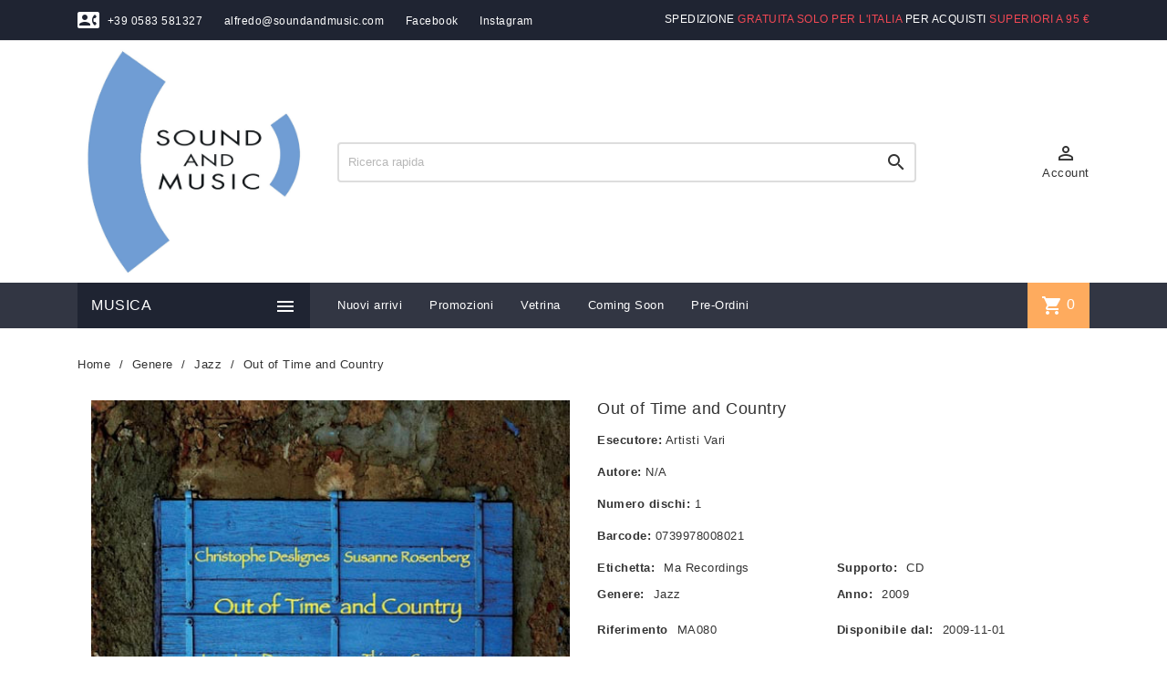

--- FILE ---
content_type: text/html; charset=utf-8
request_url: https://www.soundandmusic.com/jazz/16147-out-of-time-and-country
body_size: 17656
content:
<!doctype html>
<html lang="it">

  <head>
    
      
  <meta charset="utf-8">


  <meta http-equiv="x-ua-compatible" content="ie=edge">



  <link rel="canonical" href="https://www.soundandmusic.com/jazz/16147-out-of-time-and-country">

  <title>Out Of Time And Country Cd</title>
  <meta name="description" content="Etichetta: MA Recordings - Formato: CD - Esecutore: Artisti Vari - Genere: JAZZ">
  <meta name="keywords" content="">
      
      



  <meta name="viewport" content="width=device-width, initial-scale=1">



  <link rel="icon" type="image/vnd.microsoft.icon" href="https://www.soundandmusic.com/img/favicon.ico?1704874182">
  <link rel="shortcut icon" type="image/x-icon" href="https://www.soundandmusic.com/img/favicon.ico?1704874182">



    <link rel="stylesheet" href="https://www.soundandmusic.com/themes/MegaShop/assets/css/theme.css" type="text/css" media="all">
  <link rel="stylesheet" href="https://www.soundandmusic.com/themes/MegaShop/assets/css/theme-font.css" type="text/css" media="all">
  <link rel="stylesheet" href="https://www.soundandmusic.com/modules/blockreassurance/views/dist/front.css" type="text/css" media="all">
  <link rel="stylesheet" href="https://www.soundandmusic.com/modules/preorder/views/css/preorder_timer.css" type="text/css" media="all">
  <link rel="stylesheet" href="https://www.soundandmusic.com/modules/preorder/views/css/flip_responsive_product_page.css" type="text/css" media="all">
  <link rel="stylesheet" href="https://www.soundandmusic.com/modules/preorder/views/css/flipclock.css" type="text/css" media="all">
  <link rel="stylesheet" href="https://www.soundandmusic.com/modules/preorder/views/css/preorder_desc.css" type="text/css" media="all">
  <link rel="stylesheet" href="https://www.soundandmusic.com/js/jquery/plugins/growl/jquery.growl.css" type="text/css" media="all">
  <link rel="stylesheet" href="https://www.soundandmusic.com/modules/paypal/views/css/paypal_fo.css" type="text/css" media="all">
  <link rel="stylesheet" href="https://www.soundandmusic.com/modules/productcomments/views/css/productcomments.css" type="text/css" media="all">
  <link rel="stylesheet" href="https://www.soundandmusic.com/modules/popup//views/css/front.css" type="text/css" media="all">
  <link rel="stylesheet" href="https://www.soundandmusic.com/modules/wkextsearch/views/css/wkextsearch.css" type="text/css" media="all">
  <link rel="stylesheet" href="https://www.soundandmusic.com/modules/wkextsearch/views/css/subcategories.css" type="text/css" media="all">
  <link rel="stylesheet" href="https://www.soundandmusic.com/modules/wkextsearch/views/css/font-awesome.css" type="text/css" media="all">
  <link rel="stylesheet" href="https://www.soundandmusic.com/modules/wkextsearch/views/css/wkextsearch_17.css" type="text/css" media="all">
  <link rel="stylesheet" href="https://www.soundandmusic.com/modules/registrationfields/views/css/registrationfields.css" type="text/css" media="all">
  <link rel="stylesheet" href="https://www.soundandmusic.com/js/jquery/ui/themes/base/minified/jquery-ui.min.css" type="text/css" media="all">
  <link rel="stylesheet" href="https://www.soundandmusic.com/js/jquery/ui/themes/base/minified/jquery.ui.theme.min.css" type="text/css" media="all">
  <link rel="stylesheet" href="https://www.soundandmusic.com/modules/ps_imageslider/css/homeslider.css" type="text/css" media="all">
  <link rel="stylesheet" href="https://www.soundandmusic.com/js/jquery/plugins/timepicker/jquery-ui-timepicker-addon.css" type="text/css" media="all">
  <link rel="stylesheet" href="https://www.soundandmusic.com/themes/MegaShop/assets/css/custom.css" type="text/css" media="all">

  <link rel="preload" href="https://fonts.googleapis.com/css2?family=Roboto:wght@400;500&display=swap" as="style">



  

  <script type="text/javascript">
        var add_to_cart = "Aggiungi al carrello";
        var addresserror = "\u00c8 possibile completare preordine sul vostro indirizzo attuale.";
        var addtocart_btn = "Aggiungi al carrello";
        var checkpreorder_url = "https:\/\/www.soundandmusic.com\/m\/preorder\/existspreordercustomer";
        var current_cust_id = null;
        var customPrice = "prezzo personalizzato esiste gi\u00e0 per voi. Si prega di modificare il prezzo personalizzato.";
        var customPriceLower = "prezzo personalizzato deve essere inferiore al prezzo del prodotto.";
        var customer = 0;
        var id_customer = null;
        var invalidPrice = "Si prega di inserire prezzo valido.";
        var is_required_label = " \u00e8 richiesto";
        var iso_code = "it";
        var loginerror = "Effettua il login per acquistare prodotti preordine.";
        var loginreq = "Acquista il prodotto preordine \u00e8 necessario prima effettuare il login.";
        var minPrice = "Il prezzo dovrebbe essere superiore o uguale al prezzo minimo di preordine.";
        var noLonger = "prenotazione Pre non \u00e8 pi\u00f9 disponibile.";
        var notAvailable = "Scusate! Preorder \u00e8 stato venduto.";
        var notenoughstock = "Non c'\u00e8 abbastanza magazzino per comprare prodotti preordine.";
        var out_of_stock = "Esaurito";
        var preorder_now = "Preordinalo ora";
        var prestashop = {"cart":{"products":[],"totals":{"total":{"type":"total","label":"Totale","amount":0,"value":"0,00\u00a0\u20ac"},"total_including_tax":{"type":"total","label":"Totale (tasse incl.)","amount":0,"value":"0,00\u00a0\u20ac"},"total_excluding_tax":{"type":"total","label":"Totale (tasse escl.)","amount":0,"value":"0,00\u00a0\u20ac"}},"subtotals":{"products":{"type":"products","label":"Totale parziale","amount":0,"value":"0,00\u00a0\u20ac"},"discounts":null,"shipping":{"type":"shipping","label":"Spedizione","amount":0,"value":""},"tax":null},"products_count":0,"summary_string":"0 articoli","vouchers":{"allowed":1,"added":[]},"discounts":[],"minimalPurchase":0,"minimalPurchaseRequired":""},"currency":{"name":"Euro","iso_code":"EUR","iso_code_num":"978","sign":"\u20ac"},"customer":{"lastname":null,"firstname":null,"email":null,"birthday":null,"newsletter":null,"newsletter_date_add":null,"optin":null,"website":null,"company":null,"siret":null,"ape":null,"is_logged":false,"gender":{"type":null,"name":null},"addresses":[]},"language":{"name":"Italiano (Italian)","iso_code":"it","locale":"it-IT","language_code":"it","is_rtl":"0","date_format_lite":"d\/m\/Y","date_format_full":"d\/m\/Y H:i:s","id":1},"page":{"title":"","canonical":null,"meta":{"title":"Out Of Time And Country Cd","description":"Etichetta: MA Recordings - Formato: CD - Esecutore: Artisti Vari - Genere: JAZZ","keywords":"","robots":"index"},"page_name":"product","body_classes":{"lang-it":true,"lang-rtl":false,"country-IT":true,"currency-EUR":true,"layout-full-width":true,"page-product":true,"tax-display-enabled":true,"product-id-16147":true,"product-Out of Time and Country":true,"product-id-category-235":true,"product-id-manufacturer-0":true,"product-id-supplier-0":true,"product-available-for-order":true},"admin_notifications":[]},"shop":{"name":"Sound and Music","logo":"https:\/\/www.soundandmusic.com\/img\/sound-and-music-logo-1704874182.jpg","stores_icon":"https:\/\/www.soundandmusic.com\/img\/logo_stores.png","favicon":"https:\/\/www.soundandmusic.com\/img\/favicon.ico"},"urls":{"base_url":"https:\/\/www.soundandmusic.com\/","current_url":"https:\/\/www.soundandmusic.com\/jazz\/16147-out-of-time-and-country","shop_domain_url":"https:\/\/www.soundandmusic.com","img_ps_url":"https:\/\/www.soundandmusic.com\/img\/","img_cat_url":"https:\/\/www.soundandmusic.com\/img\/c\/","img_lang_url":"https:\/\/www.soundandmusic.com\/img\/l\/","img_prod_url":"https:\/\/www.soundandmusic.com\/img\/p\/","img_manu_url":"https:\/\/www.soundandmusic.com\/img\/m\/","img_sup_url":"https:\/\/www.soundandmusic.com\/img\/su\/","img_ship_url":"https:\/\/www.soundandmusic.com\/img\/s\/","img_store_url":"https:\/\/www.soundandmusic.com\/img\/st\/","img_col_url":"https:\/\/www.soundandmusic.com\/img\/co\/","img_url":"https:\/\/www.soundandmusic.com\/themes\/MegaShop\/assets\/img\/","css_url":"https:\/\/www.soundandmusic.com\/themes\/MegaShop\/assets\/css\/","js_url":"https:\/\/www.soundandmusic.com\/themes\/MegaShop\/assets\/js\/","pic_url":"https:\/\/www.soundandmusic.com\/upload\/","pages":{"address":"https:\/\/www.soundandmusic.com\/indirizzo","addresses":"https:\/\/www.soundandmusic.com\/indirizzi","authentication":"https:\/\/www.soundandmusic.com\/login","cart":"https:\/\/www.soundandmusic.com\/carrello","category":"https:\/\/www.soundandmusic.com\/index.php?controller=category","cms":"https:\/\/www.soundandmusic.com\/index.php?controller=cms","contact":"https:\/\/www.soundandmusic.com\/index.php?controller=contact","discount":"https:\/\/www.soundandmusic.com\/buoni-sconto","guest_tracking":"https:\/\/www.soundandmusic.com\/tracciatura-ospite","history":"https:\/\/www.soundandmusic.com\/cronologia-ordini","identity":"https:\/\/www.soundandmusic.com\/dati-personali","index":"https:\/\/www.soundandmusic.com\/","my_account":"https:\/\/www.soundandmusic.com\/account","order_confirmation":"https:\/\/www.soundandmusic.com\/conferma-ordine","order_detail":"https:\/\/www.soundandmusic.com\/index.php?controller=order-detail","order_follow":"https:\/\/www.soundandmusic.com\/segui-ordine","order":"https:\/\/www.soundandmusic.com\/ordine","order_return":"https:\/\/www.soundandmusic.com\/index.php?controller=order-return","order_slip":"https:\/\/www.soundandmusic.com\/buono-ordine","pagenotfound":"https:\/\/www.soundandmusic.com\/pagina-non-trovata","password":"https:\/\/www.soundandmusic.com\/recupero-password","pdf_invoice":"https:\/\/www.soundandmusic.com\/index.php?controller=pdf-invoice","pdf_order_return":"https:\/\/www.soundandmusic.com\/index.php?controller=pdf-order-return","pdf_order_slip":"https:\/\/www.soundandmusic.com\/index.php?controller=pdf-order-slip","prices_drop":"https:\/\/www.soundandmusic.com\/promozioni","product":"https:\/\/www.soundandmusic.com\/index.php?controller=product","search":"https:\/\/www.soundandmusic.com\/ricerca","sitemap":"https:\/\/www.soundandmusic.com\/Mappa del sito","stores":"https:\/\/www.soundandmusic.com\/negozi","supplier":"https:\/\/www.soundandmusic.com\/fornitori","register":"https:\/\/www.soundandmusic.com\/login?create_account=1","order_login":"https:\/\/www.soundandmusic.com\/ordine?login=1"},"alternative_langs":[],"theme_assets":"\/themes\/MegaShop\/assets\/","actions":{"logout":"https:\/\/www.soundandmusic.com\/?mylogout="},"no_picture_image":{"bySize":{"small_default":{"url":"https:\/\/www.soundandmusic.com\/img\/p\/it-default-small_default.jpg","width":98,"height":98},"cart_default":{"url":"https:\/\/www.soundandmusic.com\/img\/p\/it-default-cart_default.jpg","width":125,"height":125},"home_default":{"url":"https:\/\/www.soundandmusic.com\/img\/p\/it-default-home_default.jpg","width":220,"height":220},"large_default":{"url":"https:\/\/www.soundandmusic.com\/img\/p\/it-default-large_default.jpg","width":800,"height":800}},"small":{"url":"https:\/\/www.soundandmusic.com\/img\/p\/it-default-small_default.jpg","width":98,"height":98},"medium":{"url":"https:\/\/www.soundandmusic.com\/img\/p\/it-default-home_default.jpg","width":220,"height":220},"large":{"url":"https:\/\/www.soundandmusic.com\/img\/p\/it-default-large_default.jpg","width":800,"height":800},"legend":""}},"configuration":{"display_taxes_label":true,"display_prices_tax_incl":true,"is_catalog":false,"show_prices":true,"opt_in":{"partner":false},"quantity_discount":{"type":"discount","label":"Sconto unit\u00e0"},"voucher_enabled":1,"return_enabled":0},"field_required":[],"breadcrumb":{"links":[{"title":"Home","url":"https:\/\/www.soundandmusic.com\/"},{"title":"Genere","url":"https:\/\/www.soundandmusic.com\/22-genere"},{"title":"Jazz","url":"https:\/\/www.soundandmusic.com\/235-jazz"},{"title":"Out of Time and Country","url":"https:\/\/www.soundandmusic.com\/jazz\/16147-out-of-time-and-country"}],"count":4},"link":{"protocol_link":"https:\/\/","protocol_content":"https:\/\/"},"time":1769492213,"static_token":"c9a7e8f3e04681dcaa6d3c60336eebfc","token":"aa8e2199b560ad85d501f969fad36d40","debug":true};
        var psemailsubscription_subscription = "https:\/\/www.soundandmusic.com\/m\/ps_emailsubscription\/subscription";
        var psr_icon_color = "#F19D76";
        var sold_out = "Venduto";
        var specificProcess = "https:\/\/www.soundandmusic.com\/m\/preorder\/specificprocess";
        var specificerror = "Non \u00e8 stata impostata alcuna prezzo specifico per il prodotto preordine.";
        var static_token = "c9a7e8f3e04681dcaa6d3c60336eebfc";
      </script>



  <!-- Module Pop-up Module -->

<style type="text/css">
.hover_bkgr_fricc{
    background:#7FA1D440;
}
</style>


 
    
<script type="text/javascript" src="/js/jquery/jquery-1.11.0.min.js" ></script>
<script type="text/javascript" src="/js/jquery/ui/jquery-ui.min.js" ></script>

<script type="text/javascript">

$(document).ready(function()
{
    /******************
    POP-UP HIDE
    ******************/
    $('.popupCloseButton').click(function()
    {
        $('.hover_bkgr_fricc').animate({opacity:0 }, "slow");
        setCookie('show_cookie_message','no');
        return false;
    });
});


function setCookie(cookie_name, value)
{
	var date = new Date();
    date.setTime(date.getTime()+(5*60*1000));
    var expires = "; expires="+date.toGMTString();
    document.cookie = cookie_name+"="+value+expires+"; path=/";    	
}
 
function getCookie(cookie_name)
{
    if (document.cookie.length>0)
    {
        cookie_start = document.cookie.indexOf(cookie_name + "=");
        if (cookie_start != -1)
        {
            cookie_start = cookie_start + cookie_name.length+1;
            cookie_end = document.cookie.indexOf(";",cookie_start);
            if (cookie_end == -1)
            {
                cookie_end = document.cookie.length;
            }
            return unescape(document.cookie.substring(cookie_start,cookie_end));
        }
    }
    return "";
}
$(window).load(function () {
    $('.hover_bkgr_fricc').show();
    $('.popupCloseButton').click(function(){
        $('.hover_bkgr_fricc').hide();
    });

    if ($('.alert-danger, alert-success').length) {
        if ($('.block_newsletter').length) {
            $('html, body').animate({
                scrollTop: $('.block_newsletter').offset().top 
            }, 'slow');
        } else {
            $('html, body').animate({
                scrollTop: $('.alert').offset().top 
            }, 'slow');            
        }
    }
});
</script>

<!-- Module Pop-up Module -->
<!-- begin /home/sandmusi/ecommerce2018/public_html/modules/paypal/views/templates/front/prefetch.tpl -->

<!-- end /home/sandmusi/ecommerce2018/public_html/modules/paypal/views/templates/front/prefetch.tpl --><!-- begin /home/sandmusi/ecommerce2018/public_html/modules/tptnthemeconfig/views/templates/hook/tptnhead.tpl --><script type="text/javascript">
var tptnbodybkg_default = 'FFFFFF',
	tptntopbkg_default = '323643',
	tptntitlebkg_default = '1F2432',
	tptncartbkg_default = 'FEAB5E',
	tptnpnameclr_default = '333333',
	tptnpriceclr_default = 'F34854',
	tptnnewbkg_default = '2AC97A',
	tptnsalebkg_default = 'F15A24',
	tptnbtnbkg_default = 'FEAB5E',
	TptnStickyLG = true,
	TptnStickySM = true,
	TptnBackTop = true,
	TptnCrslAutoplay = false;
</script>
<style type="text/css">
	#wrapper {background-color:#FFFFFF;}
	#header .header-bottom,
	#header .mobile-header-bottom,
	#footer #tptnhtmlbox2 a:hover em,
	body#checkout .checkout-step.-current .step-title {background-color:#323643;}
	#footer #tptnhtmlbox2 em {border:2px solid #323643;color:#323643;}
	#header .desktopmenu-title,
	#header .mobilemenu-title {background-color:#1F2432;}
	#_desktop_blockcart-wrapper .m-toggle,
	.tptncart .minicart-title {background-color:#FEAB5E;}
	.product-title a {color:#333333;}
	.product-price-and-shipping .price,
	.product-price {color:#F34854;}
	.product-flags .new {background-color:#2AC97A;}
	.product-flags .discount,
	.product-flags .on-sale {background-color:#F15A24;}
	.btn-primary {background-color:#FEAB5E;}
</style><!-- end /home/sandmusi/ecommerce2018/public_html/modules/tptnthemeconfig/views/templates/hook/tptnhead.tpl --><style>
.extsearch-home {
	width:100%;
	border:0px solid #EDEDED;
	background-color: #ffffff;
	-webkit-border-radius:0px !important;
	-moz-border-radius:0px !important;
	border-radius:0px !important;
	margin-top:25px;
	margin-bottom:25px;
	margin-left:0px;
	padding-left: 15px;
	padding-right: 15px;
	padding-top: 15px;
	padding-bottom: 15px;
	box-sizing: border-box;
   	-moz-box-sizing: border-box;
   	-webkit-box-sizing: border-box;
}
/*
* Width of Filters: Combobox and input
*/
.wkextsearchform .form-row-home {
	width: 25%;
	margin-top:15px;
}
.wkextsearchform .form-row-home, .wkextsearchform .form-row-column {
	background-color:transparent;
}
.wkextsearchform .highlight {
	border: 2px solid #848484;
	background-color: #848484;
	color:#FFFFFF
}
/*
* CSS for Input Field
*/
.wkextsearchform input#search_query_block {
	width:100%;
	height:30px;
	padding-left: 5px;
	padding-right: 0px;
	padding-top: 5px;
	padding-bottom: 5px;
	border:1px solid #EDEDED;
}

/*
* CSS Styles for Buttons
*/
.wkextsearchform .btn-search {
	-webkit-border-radius: 4px;
	-moz-border-radius: 4px;
	border-radius: 4px;
	color: #FFFFFF;
	font-size: 12px;
	padding: 10px 30px 10px 30px;
	border:0px solid #FEAB5E;
	background-color:#FEAB5E;
	cursor: pointer;
}
.wkextsearchform .btn-search:hover, .wkextsearchform .btn-search:focus, .wkextsearchform .btn-search:active, .wkextsearchform .btn-search.active {
	color: #FFFFFF;
	background: #FEAB5E;
}
.wkextsearchform .reset-css {
	padding:4px;
	border:1px solid #eaeaea;
	border-radius: 3px;
	-webkit-border-radius: 3px;
	-moz-border-radius: 3px;
	background-color:#eaeaea;
}
/* Short description */
.wkextsearchform .mod_short_desc {
	box-sizing: border-box;
   	-moz-box-sizing: border-box;
   	-webkit-box-sizing: border-box;
	margin-top:15px;
	text-align:justify;
	clear:both;
}
.wkextsearchform .itemSelected {
    -webkit-box-shadow: 2px 4px 8px 0 rgba(0, 0, 0, 0.5);
    -moz-box-shadow: 2px 4px 8px 0 rgba(0, 0, 0, 0.5);
	box-shadow: 2px 4px 8px 0 rgba(0, 0, 0, 0.5);
	opacity: 1;
}

@media (max-width: 1200px) {
    	.wkextsearchform .form-row-home {
		width: 24%;
	}
}
@media all and (min-width:960px) and (max-width:1024px){
    	.wkextsearchform .form-row-home {
		width: 24%;
	}
}
@media all and (min-width:769px) and (max-width: 959px){
    	.wkextsearchform .form-row-home {
		width: 24%;
	}
}

@media (max-width: 768px) {
	.wkextsearchform .form-row-home {
		width: 100%;
		margin-left:0;
		margin-right:0;
		padding-left:0;
	}
}
@media (min-width: 768px) {
	.header-top .col-md-10 {
		width: 100%;
	}
	.header-top .menu {
		margin-top: 20px;
	}
}

/*
* Close css for close btn (if no popup header)
*/
#wkextsearch-block-top .wkextsearch-popup-btn {
	color: rgba(153,153,153,0.6)
}
#wkextsearch-block-top .header_info a, #wkextsearch-block-top .header_info i {
	font-size: 14px;
}
.iziModal .iziModal-button-close {
	background-color: ;
}
.iziModal .iziModal-header-title {
    color: ;
}
</style>

<script type="text/javascript">
	var AJAX_LINK = '/modules/wkextsearch/wkextsearch-ajax.php';
	var translations = new Array();
	translations['in_progress'] = 'Loading...';
	translations['no_matches_found'] = 'No matches found';
	translations['all_selected'] = 'All selected';
	translations['of'] = 'of';
	translations['attributes_selected'] = ' attributes selected';
	translations['search_label'] = 'Search';
	translations['error_no_filters'] = 'Please make a search using available filters';

	/*
	* Adpatation for PS 1.7 (Because all jquery scripts all rendered at the bottom of page)
    * To avoid problem with jQuery not loaded yet
	*/
	if (document.readyState != 'loading'){
		LoadExtSearchJsAftertheDomHasLoaded();
	} else if (document.addEventListener) {
		document.addEventListener('DOMContentLoaded', LoadExtSearchJsAftertheDomHasLoaded, false);
	} else {
		document.attachEvent('onreadystatechange', function() {
			if (document.readyState != 'loading') {
				LoadExtSearchJsAftertheDomHasLoaded();
			}
		});
	}

	function LoadExtSearchJsAftertheDomHasLoaded()
	{
		// Disable some special js to not modify my selects (sportfitness theme, etc.)
		if (typeof($.fn.select_style) == 'function') {
			$(function() {
				$('.wkextsearchform select').select_unstyle();
			});
		}
		// Multiple select for attributes
		initMultipleSelect('');
		
			}

	// Init all available multiple selects
	function initMultipleSelect(form_ID)
	{
		var moduleFormsRef = new Array();
		if (typeof(form_ID) == 'undefined' || form_ID == null || form_ID == '') {
			$('form.wkextsearchform').each(function () { 
				moduleFormsRef.push(this.id);
			});
		} else {
			moduleFormsRef.push(form_ID);
		}
		if (moduleFormsRef.length > 0) {
			for (i in moduleFormsRef) {
						}
		}
	}
</script>

<link rel="stylesheet" href="/modules/wkextsearch/views/css/wkextsearch_dynamic.css" type="text/css" media="all">

<script type="text/javascript">
	(window.gaDevIds=window.gaDevIds||[]).push('d6YPbH');
	(function(i,s,o,g,r,a,m){i['GoogleAnalyticsObject']=r;i[r]=i[r]||function(){
	(i[r].q=i[r].q||[]).push(arguments)},i[r].l=1*new Date();a=s.createElement(o),
	m=s.getElementsByTagName(o)[0];a.async=1;a.src=g;m.parentNode.insertBefore(a,m)
	})(window,document,'script','https://www.google-analytics.com/analytics.js','ga');

            ga('create', 'UA-77203143-52', 'auto');
                        ga('send', 'pageview');
    
    ga('require', 'ec');
</script>







<script src="https://legals.corilla.it/data.js"></script>
<script src="https://legals.corilla.it/corilla-legals-manager.js" data-type="cookie"></script>


<meta name="google-site-verification" content="lG-ahdJBiEmcvpzVWAqfCMsCK86wVlXkVEgLUpwmfl8" />
    
  <meta property="og:type" content="product">
  <meta property="og:url" content="https://www.soundandmusic.com/jazz/16147-out-of-time-and-country">
  <meta property="og:title" content="Out Of Time And Country Cd">
  <meta property="og:site_name" content="Sound and Music">
  <meta property="og:description" content="Etichetta: MA Recordings - Formato: CD - Esecutore: Artisti Vari - Genere: JAZZ">
  <meta property="og:image" content="https://www.soundandmusic.com/83010-large_default/out-of-time-and-country.jpg">
  <meta property="product:pretax_price:amount" content="18.032787">
  <meta property="product:pretax_price:currency" content="EUR">
  <meta property="product:price:amount" content="22">
  <meta property="product:price:currency" content="EUR">
  
  </head>

  <body id="product" class="lang-it country-it currency-eur layout-full-width page-product tax-display-enabled product-id-16147 product-out-of-time-and-country product-id-category-235 product-id-manufacturer-0 product-id-supplier-0 product-available-for-order">
    
    
      
    

    <main>
      
              

      <header id="header">
        
          
  <div class="header-nav">
    <div class="container" style="flex-wrap: wrap;">
      
      <!-- begin /home/sandmusi/ecommerce2018/public_html/modules/tptnhtmlbox1/views/templates/hook/tptnhtmlbox1.tpl --><div id="tptnhtmlbox1" class="hidden-sm-down"><div class="header__text header__tel-mail">
<p class="tel"><em class="material-icons">contact_phone</em> +39 0583 581327</p>
<p class="tel"><a href="mailto:malito:alfredo@soundandmusic.com" target="_blank" rel="noreferrer noopener">alfredo@soundandmusic.com</a></p>
<p class="tel"><a href="https://www.facebook.com/soundandmusicsrl/" target="_blank" rel="noreferrer noopener">Facebook</a></p>
<p class="tel"><a href="https://www.instagram.com/soundandmusicsrl/">Instagram</a></p>
</div>
<div class="header__text header__spedizione">Spedizione <span class="header__text--highlight">gratuita SOLO PER L'ITALIA</span> per acquisti <span class="header__text--highlight">superiori a 95 €</span></div></div><!-- end /home/sandmusi/ecommerce2018/public_html/modules/tptnhtmlbox1/views/templates/hook/tptnhtmlbox1.tpl -->
    </div>
  </div>



  <div class="header-top hidden-lg-down">
    <div class="container">
    <div class="row">
      <div id="_desktop_shop-logo" class="shop-logo col-xl-3">
                <a href="https://www.soundandmusic.com/">
            <img class="logo" src="https://www.soundandmusic.com/img/sound-and-music-logo-1704874182.jpg" alt="Sound and Music">
          </a>
            </div>
      <!-- begin /home/sandmusi/ecommerce2018/public_html/modules/tptnsearch/views/templates/hook/tptnsearch.tpl --><div id="_desktop_tptnsearch" data-search-controller-url="//www.soundandmusic.com/ricerca" class="tptnsearch col-xl-7">
	<div class="search-btn m-toggle">
		<i class="material-icons">&#xE8B6;</i>
	</div>
    <div class="search-form">
        <form method="get" action="//www.soundandmusic.com/ricerca" id="searchbox">
            <input type="hidden" name="controller" value="search" />
            <input type="text" id="input_search" name="search_query" placeholder="Ricerca rapida" class="ui-autocomplete-input" autocomplete="off" />
            <button type="submit">
                <i class="material-icons search">&#xE8B6;</i>
            </button>
            <span class="search-close"><i class="material-icons">&#xE5CD;</i></span>
        </form>
    </div>
    <div id="search_popup"></div>
</div><!-- end /home/sandmusi/ecommerce2018/public_html/modules/tptnsearch/views/templates/hook/tptnsearch.tpl --><!-- begin /home/sandmusi/ecommerce2018/public_html/themes/MegaShop/modules/ps_customersignin/ps_customersignin.tpl --><div id="_desktop_user-info" class="user-info col-xl-2">
<div class="login-register">
  <div class="m-toggle">
    <i class="material-icons">&#xE8A6;</i>
    <span class="m-toggle-title">Account</span>
  </div>
  <ul class="dropdown-content">
      <li><a href="https://www.soundandmusic.com/account" title="Accedi al tuo account cliente" rel="nofollow">Accedi</a></li>
    <li><a href="https://www.soundandmusic.com/login?create_account=1" title="Register your new customer account" rel="nofollow">Register</a></li>
    </ul>
</div>
</div><!-- end /home/sandmusi/ecommerce2018/public_html/themes/MegaShop/modules/ps_customersignin/ps_customersignin.tpl --><!-- begin /home/sandmusi/ecommerce2018/public_html/themes/MegaShop/modules/ps_mainmenu/ps_mainmenu.tpl -->



</div> <!-- .row -->
</div> <!-- .container -->
</div> <!-- .header-top -->

<div class="header-bottom hidden-lg-down">
  <div class="container">
  <div class="row">
    <div id="tptndesktopmenu" class="col-xl-3 hidden-lg-down">
      <div class="desktopmenu-title">Musica<i class="material-icons">&#xE5D2;</i></div>
      <div class="desktopmenu">
        <ul id="megamenu" class="menu right">
            <li data-depth="0">
        <a href="https://www.soundandmusic.com/22-genere" >
          Genere
        </a>
                  <ul>
            
            <li data-depth="1">
        <a href="https://www.soundandmusic.com/37-classica-orchestrale" >
          Classica Orchestrale
        </a>
              </li>
          <li data-depth="1">
        <a href="https://www.soundandmusic.com/36-classica-strumenti-soli" >
          Classica Strumenti Soli
        </a>
              </li>
          <li data-depth="1">
        <a href="https://www.soundandmusic.com/52-classica-generica" >
          Classica Generica
        </a>
              </li>
          <li data-depth="1">
        <a href="https://www.soundandmusic.com/67-hi-fi" >
          Hi - Fi
        </a>
              </li>
          <li data-depth="1">
        <a href="https://www.soundandmusic.com/235-jazz" >
          Jazz
        </a>
              </li>
          <li data-depth="1">
        <a href="https://www.soundandmusic.com/6115-sampler-dischi-test" >
          Sampler &amp; Dischi Test
        </a>
              </li>
          <li data-depth="1">
        <a href="https://www.soundandmusic.com/6116-poprock" >
          Pop/Rock
        </a>
              </li>
          <li data-depth="1">
        <a href="https://www.soundandmusic.com/6119-colonne-sonore" >
          Colonne Sonore
        </a>
              </li>
          <li data-depth="1">
        <a href="https://www.soundandmusic.com/6120-blues-soul" >
          Blues &amp; Soul
        </a>
              </li>
          <li data-depth="1">
        <a href="https://www.soundandmusic.com/6125-classica-cameristica" >
          Classica Cameristica
        </a>
              </li>
          <li data-depth="1">
        <a href="https://www.soundandmusic.com/6128-classica-vocale" >
          Classica Vocale
        </a>
              </li>
          <li data-depth="1">
        <a href="https://www.soundandmusic.com/6351-etnica-world-music" >
          Etnica/world Music
        </a>
              </li>
          <li data-depth="1">
        <a href="https://www.soundandmusic.com/6417-leggera-altra" >
          Leggera Altra
        </a>
              </li>
          <li data-depth="1">
        <a href="https://www.soundandmusic.com/6421-accessori" >
          Accessori
        </a>
              </li>
          <li data-depth="1">
        <a href="https://www.soundandmusic.com/6428-leggera-jazz" >
          Leggera Jazz
        </a>
              </li>
          <li data-depth="1">
        <a href="https://www.soundandmusic.com/6429-leggera-internazionale" >
          Leggera Internazionale
        </a>
              </li>
          <li data-depth="1">
        <a href="https://www.soundandmusic.com/6430-classica-contemporanea" >
          Classica Contemporanea
        </a>
              </li>
          <li data-depth="1">
        <a href="https://www.soundandmusic.com/6431-classica-lirica" >
          Classica Lirica
        </a>
              </li>
      
          </ul>
              </li>
          <li data-depth="0">
        <a href="https://www.soundandmusic.com/24-supporto" >
          Supporto
        </a>
                  <ul>
            
            <li data-depth="1">
        <a href="https://www.soundandmusic.com/26-cd" >
          CD
        </a>
              </li>
          <li data-depth="1">
        <a href="https://www.soundandmusic.com/27-lp" >
          LP
        </a>
              </li>
          <li data-depth="1">
        <a href="https://www.soundandmusic.com/28-dvd" >
          DVD
        </a>
              </li>
          <li data-depth="1">
        <a href="https://www.soundandmusic.com/59-sacd-ibrido" >
          SACD Ibrido
        </a>
              </li>
          <li data-depth="1">
        <a href="https://www.soundandmusic.com/106-blue-ray-disc" >
          Blue Ray Disc
        </a>
              </li>
          <li data-depth="1">
        <a href="https://www.soundandmusic.com/189-sacd-single-layer" >
          SACD Single Layer
        </a>
              </li>
          <li data-depth="1">
        <a href="https://www.soundandmusic.com/234-fonorivelatori" >
          Fonorivelatori
        </a>
              </li>
          <li data-depth="1">
        <a href="https://www.soundandmusic.com/238-uhqcd-ultimate-high-quality-cd" >
          UHQCD (Ultimate High Quality Cd)
        </a>
              </li>
          <li data-depth="1">
        <a href="https://www.soundandmusic.com/239-xrcd" >
          Xrcd
        </a>
              </li>
          <li data-depth="1">
        <a href="https://www.soundandmusic.com/704-lp-45-giri" >
          Lp 45 Giri
        </a>
              </li>
          <li data-depth="1">
        <a href="https://www.soundandmusic.com/6113-accessori" >
          Accessori
        </a>
              </li>
          <li data-depth="1">
        <a href="https://www.soundandmusic.com/6383-sacd" >
          Sacd
        </a>
              </li>
          <li data-depth="1">
        <a href="https://www.soundandmusic.com/6387-sacd-multicanale-ibrido" >
          Sacd Multicanale Ibrido
        </a>
              </li>
          <li data-depth="1">
        <a href="https://www.soundandmusic.com/6411-libro" >
          Libro
        </a>
              </li>
          <li data-depth="1">
        <a href="https://www.soundandmusic.com/6423-nastro-magnetico" >
          Nastro Magnetico
        </a>
              </li>
      
          </ul>
              </li>
          <li data-depth="0">
        <a href="https://www.soundandmusic.com/25-alta-fedelta" >
          Alta Fedeltà
        </a>
              </li>
          <li data-depth="0">
        <a href="https://www.soundandmusic.com/m/preorder/allpreorderdetails" target="_blank">
          Preordinare
        </a>
              </li>
      </ul>
      </div>
    </div>
    <div id="_desktop_tptnmobilemenu" class="hidden-xl-up">
      <div class="m-toggle">
        <i class="material-icons">&#xE5D2;</i>
      </div>
      <div class="mobilemenu">
        <div class="mobilemenu-title">Musica<i class="material-icons">&#xE5CD;</i></div>
        
<ul data-depth="0"><li id="category-22"><a href="https://www.soundandmusic.com/22-genere" data-depth="0" ><span class="float-xs-right hidden-xl-up"><span data-target="#mobile_menu_8253" data-toggle="collapse" class="navbar-toggler collapse-icons"><i class="material-icons add">&#xE145;</i><i class="material-icons remove">&#xE15B;</i></span></span>Genere</a><div class="collapse" id="mobile_menu_8253">
<ul data-depth="1"><li id="category-37"><a href="https://www.soundandmusic.com/37-classica-orchestrale" data-depth="1" >Classica Orchestrale</a></li><li id="category-36"><a href="https://www.soundandmusic.com/36-classica-strumenti-soli" data-depth="1" >Classica Strumenti Soli</a></li><li id="category-52"><a href="https://www.soundandmusic.com/52-classica-generica" data-depth="1" >Classica Generica</a></li><li id="category-67"><a href="https://www.soundandmusic.com/67-hi-fi" data-depth="1" >Hi - Fi</a></li><li id="category-235"><a href="https://www.soundandmusic.com/235-jazz" data-depth="1" >Jazz</a></li><li id="category-6115"><a href="https://www.soundandmusic.com/6115-sampler-dischi-test" data-depth="1" >Sampler &amp; Dischi Test</a></li><li id="category-6116"><a href="https://www.soundandmusic.com/6116-poprock" data-depth="1" >Pop/Rock</a></li><li id="category-6119"><a href="https://www.soundandmusic.com/6119-colonne-sonore" data-depth="1" >Colonne Sonore</a></li><li id="category-6120"><a href="https://www.soundandmusic.com/6120-blues-soul" data-depth="1" >Blues &amp; Soul</a></li><li id="category-6125"><a href="https://www.soundandmusic.com/6125-classica-cameristica" data-depth="1" >Classica Cameristica</a></li><li id="category-6128"><a href="https://www.soundandmusic.com/6128-classica-vocale" data-depth="1" >Classica Vocale</a></li><li id="category-6351"><a href="https://www.soundandmusic.com/6351-etnica-world-music" data-depth="1" >Etnica/world Music</a></li><li id="category-6417"><a href="https://www.soundandmusic.com/6417-leggera-altra" data-depth="1" >Leggera Altra</a></li><li id="category-6421"><a href="https://www.soundandmusic.com/6421-accessori" data-depth="1" >Accessori</a></li><li id="category-6428"><a href="https://www.soundandmusic.com/6428-leggera-jazz" data-depth="1" >Leggera Jazz</a></li><li id="category-6429"><a href="https://www.soundandmusic.com/6429-leggera-internazionale" data-depth="1" >Leggera Internazionale</a></li><li id="category-6430"><a href="https://www.soundandmusic.com/6430-classica-contemporanea" data-depth="1" >Classica Contemporanea</a></li><li id="category-6431"><a href="https://www.soundandmusic.com/6431-classica-lirica" data-depth="1" >Classica Lirica</a></li></ul></div></li><li id="category-24"><a href="https://www.soundandmusic.com/24-supporto" data-depth="0" ><span class="float-xs-right hidden-xl-up"><span data-target="#mobile_menu_38843" data-toggle="collapse" class="navbar-toggler collapse-icons"><i class="material-icons add">&#xE145;</i><i class="material-icons remove">&#xE15B;</i></span></span>Supporto</a><div class="collapse" id="mobile_menu_38843">
<ul data-depth="1"><li id="category-26"><a href="https://www.soundandmusic.com/26-cd" data-depth="1" >CD</a></li><li id="category-27"><a href="https://www.soundandmusic.com/27-lp" data-depth="1" >LP</a></li><li id="category-28"><a href="https://www.soundandmusic.com/28-dvd" data-depth="1" >DVD</a></li><li id="category-59"><a href="https://www.soundandmusic.com/59-sacd-ibrido" data-depth="1" >SACD Ibrido</a></li><li id="category-106"><a href="https://www.soundandmusic.com/106-blue-ray-disc" data-depth="1" >Blue Ray Disc</a></li><li id="category-189"><a href="https://www.soundandmusic.com/189-sacd-single-layer" data-depth="1" >SACD Single Layer</a></li><li id="category-234"><a href="https://www.soundandmusic.com/234-fonorivelatori" data-depth="1" >Fonorivelatori</a></li><li id="category-238"><a href="https://www.soundandmusic.com/238-uhqcd-ultimate-high-quality-cd" data-depth="1" >UHQCD (Ultimate High Quality Cd)</a></li><li id="category-239"><a href="https://www.soundandmusic.com/239-xrcd" data-depth="1" >Xrcd</a></li><li id="category-704"><a href="https://www.soundandmusic.com/704-lp-45-giri" data-depth="1" >Lp 45 Giri</a></li><li id="category-6113"><a href="https://www.soundandmusic.com/6113-accessori" data-depth="1" >Accessori</a></li><li id="category-6383"><a href="https://www.soundandmusic.com/6383-sacd" data-depth="1" >Sacd</a></li><li id="category-6387"><a href="https://www.soundandmusic.com/6387-sacd-multicanale-ibrido" data-depth="1" >Sacd Multicanale Ibrido</a></li><li id="category-6411"><a href="https://www.soundandmusic.com/6411-libro" data-depth="1" >Libro</a></li><li id="category-6423"><a href="https://www.soundandmusic.com/6423-nastro-magnetico" data-depth="1" >Nastro Magnetico</a></li></ul></div></li><li id="category-25"><a href="https://www.soundandmusic.com/25-alta-fedelta" data-depth="0" >Alta Fedeltà</a></li><li id="lnk-preordinare"><a href="https://www.soundandmusic.com/m/preorder/allpreorderdetails" data-depth="0"  target="_blank">Preordinare</a></li></ul>
      </div>
    </div><!-- end /home/sandmusi/ecommerce2018/public_html/themes/MegaShop/modules/ps_mainmenu/ps_mainmenu.tpl --><!-- begin /home/sandmusi/ecommerce2018/public_html/modules/tptnheaderlinks/views/templates/hook/tptnheaderlinks.tpl --><div id="_desktop_tptnheaderlinks" class="tptnheaderlinks col-xl-7">
	<div class="m-toggle">
		<i class="material-icons">&#xE5D4;</i>
  	</div>
	<ul>
			<li><a href="/nuovi-arrivi">Nuovi arrivi</a></li>
			<li><a href="/promozioni">Promozioni</a></li>
			<li><a href="/236-evidenza">Vetrina</a></li>
			<li><a href="/6401-coming-soon">Coming Soon</a></li>
			<li><a href="/6418-pre-ordini">Pre-Ordini</a></li>
		</ul>
</div>
<!-- end /home/sandmusi/ecommerce2018/public_html/modules/tptnheaderlinks/views/templates/hook/tptnheaderlinks.tpl --><!-- begin /home/sandmusi/ecommerce2018/public_html/themes/MegaShop/modules/ps_shoppingcart/ps_shoppingcart.tpl --><div id="_desktop_blockcart-wrapper" class="tptncart col-xs-2">
  <div class="blockcart cart-preview" data-refresh-url="//www.soundandmusic.com/m/ps_shoppingcart/ajax">
    <div class="m-toggle">
      <i class="material-icons">shopping_cart</i>
      <span class="cart-products-count">0</span>
    </div>
    <div class="minicart-body">
      <div class="minicart-title">Carrello<i class="material-icons">&#xE5CD;</i></div>
          <span class="no-items">Non ci sono più articoli nel tuo carrello</span>
        </div>
  </div>
</div><!-- end /home/sandmusi/ecommerce2018/public_html/themes/MegaShop/modules/ps_shoppingcart/ps_shoppingcart.tpl -->
    </div> <!-- .row -->
    </div> <!-- .container -->
  </div> <!-- .header-bottom -->



  <div class="mobile-header hidden-xl-up">
    <div class="mobile-header-top">
      <div id="_mobile_shop-logo" class="shop-logo"></div>
    </div>
    <div class="mobile-header-bottom">
      <div id="_mobile_tptnmobilemenu" class="tptnmobilemenu"></div>
      <div id="_mobile_user-info" class="user-info"></div>
      <div id="_mobile_tptnsearch" class="tptnsearch"></div>
      <div id="_mobile_tptnheaderlinks" class="tptnheaderlinks"></div>
      <div id="_mobile_blockcart-wrapper" class="tptncart"></div>
    </div>
  </div>


        
      </header>

      
        
<aside id="notifications">
  <div class="container">
    
    
    
      </div>
</aside>
      

      <section id="wrapper">
        
        <div class="container">
          
            <nav data-depth="4" class="breadcrumb hidden-sm-down">
  <ol itemscope itemtype="http://schema.org/BreadcrumbList">
    
              
          <li itemprop="itemListElement" itemscope itemtype="http://schema.org/ListItem">
            <a itemprop="item" href="https://www.soundandmusic.com/">
              <span itemprop="name">Home</span>
            </a>
            <meta itemprop="position" content="1">
          </li>
        
              
          <li itemprop="itemListElement" itemscope itemtype="http://schema.org/ListItem">
            <a itemprop="item" href="https://www.soundandmusic.com/22-genere">
              <span itemprop="name">Genere</span>
            </a>
            <meta itemprop="position" content="2">
          </li>
        
              
          <li itemprop="itemListElement" itemscope itemtype="http://schema.org/ListItem">
            <a itemprop="item" href="https://www.soundandmusic.com/235-jazz">
              <span itemprop="name">Jazz</span>
            </a>
            <meta itemprop="position" content="3">
          </li>
        
              
          <li itemprop="itemListElement" itemscope itemtype="http://schema.org/ListItem">
            <a itemprop="item" href="https://www.soundandmusic.com/jazz/16147-out-of-time-and-country">
              <span itemprop="name">Out of Time and Country</span>
            </a>
            <meta itemprop="position" content="4">
          </li>
        
          
  </ol>
</nav>
          

          

                      
              
          
  <div id="content-wrapper">
    
    

  <section id="main" itemscope itemtype="https://schema.org/Product">
    <meta itemprop="url" content="https://www.soundandmusic.com/jazz/16147-out-of-time-and-country">

    <div class="product-row clearfix">
      <div class="col-lg-6">
        
          <section class="page-content" id="content">
            
              
                <ul class="product-flags">
                                  </ul>
              

              
                <div class="images-container">
  
    <div class="product-cover">
          <img class="js-qv-product-cover" src="https://www.soundandmusic.com/83010-large_default/out-of-time-and-country.jpg" alt="" title="" style="width:100%;" itemprop="image">
      <div class="layer hidden-sm-down" data-toggle="modal" data-target="#product-modal">
        <i class="material-icons zoom-in">&#xE8FF;</i>
      </div>
        </div>
  

  
    <div class="js-qv-mask mask tptncarousel">
      <ul class="product-images js-qv-product-images thumbcrsl">
                  <li class="thumb-container">
            <img
              class="thumb js-thumb  selected "
              data-image-medium-src="https://www.soundandmusic.com/83010-home_default/out-of-time-and-country.jpg"
              data-image-large-src="https://www.soundandmusic.com/83010-large_default/out-of-time-and-country.jpg"
              src="https://www.soundandmusic.com/83010-home_default/out-of-time-and-country.jpg"
              alt=""
              title=""
              width="100"
              itemprop="image"
            >
          </li>
              </ul>
    </div>
  
</div>
              
              <div class="scroll-box-arrows">
                <i class="material-icons left">&#xE314;</i>
                <i class="material-icons right">&#xE315;</i>
              </div>

            
          </section>
        
      </div>
      <div class="col-lg-6">
        
          
            <h1 class="h1" itemprop="name">Out of Time and Country</h1>
          
        

        
        
          <div id="product-description-short-16147" class="product-description-short" itemprop="description"><p class="descrizione-breve-prodotto__campo"><span class="descrizione-breve-prodotto__label">Esecutore:</span> Artisti Vari</p><p class="descrizione-breve-prodotto__campo"><span class="descrizione-breve-prodotto__label">Autore:</span> N/A</p><p class="descrizione-breve-prodotto__campo"><span class="descrizione-breve-prodotto__label">Numero dischi:</span> 1</p><p class="descrizione-breve-prodotto__campo"><span class="descrizione-breve-prodotto__label">Barcode:</span> 0739978008021</p></div>
        

        <div class="product-information product-information-top">

          <!--
          <div class="">
            <label class="label">Autore:</label>
            <span>N/A</span>
          </div>
          -->

          <div class="">
            <label class="label">Etichetta:</label>
            <span><a class="prodotto__categoria" href="https://www.soundandmusic.com/175-ma-recordings">Ma Recordings</a></span>
          </div>

          <div class="">
            <label class="label">Supporto:</label>
            <span><a class="prodotto__categoria" href="https://www.soundandmusic.com/26-cd">CD</a></span>
          </div>

          <!--
          <div class="">
            <label class="label">Esecutore:</label>
            <span>N/A</span>
          </div>
          -->

          <div class="">
            <label class="label">Genere:</label>
            <span><a class="prodotto__categoria" href="https://www.soundandmusic.com/235-jazz">Jazz</a></span>
          </div>

          <div class="">
            <label class="label">Anno:</label>
            <span><a class="prodotto__categoria" href="https://www.soundandmusic.com/57-2009">2009</a></span>
          </div>
        </div>

        <div class="product-information">
          
                          <div class="product-reference">
                <label class="label">Riferimento</label>
                <span itemprop="sku">MA080</span>
              </div>
                                  



          
                      

          
                      

          
                          <div class="product-availability-date">
                <label>Disponibile dal:</label>
                <span>2009-11-01</span>
              </div>
                      

          
            <div class="product-out-of-stock">
              
            </div>
          
        </div>

        
        <div class="product-actions">
          
            <form action="https://www.soundandmusic.com/carrello" method="post" id="add-to-cart-or-refresh">
              <input type="hidden" name="token" value="c9a7e8f3e04681dcaa6d3c60336eebfc">
              <input type="hidden" name="id_product" value="16147" id="product_page_product_id">
              <input type="hidden" name="id_customization" value="0" id="product_customization_id">

              
                <div class="product-variants">
  </div>
              

              
                              

              
                              

              
                  <div class="product-prices">
    
          

    
      <div
        class="product-price h5 "
        itemprop="offers"
        itemscope
        itemtype="https://schema.org/Offer"
      >
        <link itemprop="availability" href="https://schema.org/InStock"/>
        <meta itemprop="priceCurrency" content="EUR">

        <div class="current-price">
          <span itemprop="price" content="22">22,00 €</span>

                  </div>

        
                  
      </div>
    

    
          

    
          

    
          

    

    <div class="tax-shipping-delivery-label">
              Tasse incluse
            
      
                        </div>
  </div>
              

                              
                  <div class="product-add-to-cart">
      <span class="control-label">Quantità</span>

    
      <div class="product-quantity clearfix">
        <div class="qty">
          <input
            type="text"
            name="qty"
            id="quantity_wanted"
            value="1"
            class="input-group"
            min="1"
            aria-label="Quantità"
          >
        </div>

        <div class="add">
          <button
            class="btn btn-primary add-to-cart"
            data-button-action="add-to-cart"
            type="submit"
                      >
            <i class="material-icons shopping-cart">&#xE547;</i>
            Acquista
          </button>
        </div>
      </div>
    

    
        
    
    
        
  </div>
                
              
              
                <div class="product-additional-info">
  <!-- begin /home/sandmusi/ecommerce2018/public_html/themes/MegaShop/modules/ps_sharebuttons/views/templates/hook/ps_sharebuttons.tpl -->

      <div class="social-sharing">
      <span>Condividi</span>
      <ul>
                  <li class="facebook icon-gray"><a href="https://www.facebook.com/sharer.php?u=https%3A%2F%2Fwww.soundandmusic.com%2Fjazz%2F16147-out-of-time-and-country" class="text-hide" title="Condividi" target="_blank">Condividi</a></li>
                  <li class="twitter icon-gray"><a href="https://twitter.com/intent/tweet?text=Out+of+Time+and+Country https%3A%2F%2Fwww.soundandmusic.com%2Fjazz%2F16147-out-of-time-and-country" class="text-hide" title="Twitta" target="_blank">Twitta</a></li>
                  <li class="pinterest icon-gray"><a href="https://www.pinterest.com/pin/create/button/?media=https%3A%2F%2Fwww.soundandmusic.com%2F83010%2Fout-of-time-and-country.jpg&amp;url=https%3A%2F%2Fwww.soundandmusic.com%2Fjazz%2F16147-out-of-time-and-country" class="text-hide" title="Pinterest" target="_blank">Pinterest</a></li>
              </ul>
    </div>
  
<!-- end /home/sandmusi/ecommerce2018/public_html/themes/MegaShop/modules/ps_sharebuttons/views/templates/hook/ps_sharebuttons.tpl -->
</div>
              

                          
          </form>
        

      </div>
      
        <div class="blockreassurance_product">
            <div>
            <span class="item-product">
                                                        <img class="svg invisible" src="/modules/blockreassurance/img/ic_verified_user_black_36dp_1x.png">
                                    &nbsp;
            </span>
                          <p class="block-title" style="color:#000000;">Spedizione gratuita per ordini superiori a 95 €</p>
                    </div>
            <div>
            <span class="item-product">
                                                        <img class="svg invisible" src="/modules/blockreassurance/img/ic_local_shipping_black_36dp_1x.png">
                                    &nbsp;
            </span>
                          <p class="block-title" style="color:#000000;">Dischi al sicuro grazie ai nostri imballaggi</p>
                    </div>
            <div>
            <span class="item-product">
                                                        <img class="svg invisible" src="/modules/blockreassurance/img/ic_swap_horiz_black_36dp_1x.png">
                                    &nbsp;
            </span>
                          <p class="block-title" style="color:#000000;">Spedizione in 1 giorno lavorativo</p>
                    </div>
        <div class="clearfix"></div>
</div>

      
    </div>
  </div>

  
    <div class="tabs">
      <ul class="nav nav-tabs" role="tablist">
                  <li class="nav-item">
            <a
              class="nav-link active"
              data-toggle="tab"
              href="#description"
              role="tab"
              aria-controls="description"
               aria-selected="true">Descrizione</a>
          </li>
                                      </ul>

      <div class="tab-content" id="tab-content">
        <div class="tab-pane fade in active" id="description" role="tabpanel">
          
            <div class="product-description"><div class="testo-tracklist-container"><div class="testo-container">Questo disco costituisce la testimonianza sonora dellirripetibile incontro tra la vocalist svedese Susanne Rosenberg e tre dei principali protagonisti del panorama della musica medievale francese. Direttrice del Dipartimento di Musica Popolare dellAccademia Reale di Musica di Stoccolma, la Rosenberg ha messo la sua esperienza e la sua profonda conoscenza del canto tradizionale svedese a un ambizioso progetto che prevede lesecuzione di canti medievali francesi in svedese e di brani popolari svedesi con strumenti medievali francesi. Questo progetto mette a confronto queste due tradizioni apparentemente diversissime, ponendole in una nuova dimensione musicale e offrendo un ascolto quanto mai gradevole. Out of Time and Country è stato registrato nel febbraio del 2008 nella Cattedrale di Nevian, nella Francia meridionale. Per la registrazione sono stati utilizzati un registratore portatile<br />
Korg M-1000 (DSD a 1 bit con una risoluzione di 5.6 MHz) e i famosi microfoni alimentati a batteria modificati della MA, disegnati e costruiti da Junuchi Yonetani.</div></div></div>
          
        </div>

        
        
                  

              </div>
    </div>
  

  
      

  
    <!-- begin /home/sandmusi/ecommerce2018/public_html/themes/MegaShop/modules/ps_categoryproducts/views/templates/hook/ps_categoryproducts.tpl --><section class="tptncarousel tptnprods clearfix">
  <h4>
          16 altri prodotti nella stessa categoria:
      </h4>
  <div class="prodcrsl">
          
  <article class="product-miniature js-product-miniature col-xs-12 col-sm-6 col-lg-4 col-xl-3" data-id-product="1705" data-id-product-attribute="0" itemscope itemtype="http://schema.org/Product">
    <div class="thumbnail-container">
      <div class="product-thumbnail">
        
                      <a href="https://www.soundandmusic.com/jazz/1705-eddie-lockjaw-davis-johnny-griffin-the-tenor-scene-serie-prestige" class="thumbnail">
              <img class="first-img" src="https://www.soundandmusic.com/83096-home_default/eddie-lockjaw-davis-johnny-griffin-the-tenor-scene-serie-prestige.jpg" alt="EDDIE &#039;LOCKJAW&#039; DAVIS &amp; JOHNNY GRIFFIN: The Tenor Scene (serie Prestige)">
                              <img class="second-img" src="https://www.soundandmusic.com/83096-home_default/eddie-lockjaw-davis-johnny-griffin-the-tenor-scene-serie-prestige.jpg" alt="EDDIE &#039;LOCKJAW&#039; DAVIS &amp; JOHNNY GRIFFIN: The Tenor Scene (serie Prestige)">
                          </a>
                  
        
          <ul class="product-flags">
                      </ul>
        
      </div>
      <div class="product-description">
        
                      <h2 class="h3 product-title" itemprop="name"><a href="https://www.soundandmusic.com/jazz/1705-eddie-lockjaw-davis-johnny-griffin-the-tenor-scene-serie-prestige">EDDIE &#039;LOCKJAW&#039; DAVIS &amp; JOHNNY GRIFFIN: The Tenor Scene (serie Prestige)</a></h2>
                      

        <a class="prodotto__categoria" href="https://www.soundandmusic.com/27-lp">LP</a>
        <div><a class="prodotto__categoria" href="https://www.soundandmusic.com/48-analogue-productions">Analogue Productions</a></div>

        
                      <div class="product-price-and-shipping">
              
              <span class="sr-only">Prezzo</span>
              <span itemprop="price" class="price">52,00 €</span>
                            
              
            </div>
                  
        
          <!-- begin /home/sandmusi/ecommerce2018/public_html/modules/productcomments/views/templates/hook/product-list-reviews.tpl -->

<div class="product-list-reviews" data-id="1705" data-url="https://www.soundandmusic.com/m/productcomments/CommentGrade">
  <div class="grade-stars small-stars"></div>
  <div class="comments-nb"></div>
</div>

<!-- end /home/sandmusi/ecommerce2018/public_html/modules/productcomments/views/templates/hook/product-list-reviews.tpl -->
        
        
          <div class="product-list-actions">
                                        
                                  <p id="product-availability" style="margin-bottom:.5rem">
                                          <i class="material-icons product-unavailable">&#xE14B;</i>
                                        Non disponibile
                  </p>
                              
                            <a class="btn btn-primary" href="https://www.soundandmusic.com/jazz/1705-eddie-lockjaw-davis-johnny-griffin-the-tenor-scene-serie-prestige">
                Vai al prodotto
              </a>
                      </div>
        
      </div>
    </div>
  </article>
          
  <article class="product-miniature js-product-miniature col-xs-12 col-sm-6 col-lg-4 col-xl-3" data-id-product="31572" data-id-product-attribute="0" itemscope itemtype="http://schema.org/Product">
    <div class="thumbnail-container">
      <div class="product-thumbnail">
        
                      <a href="https://www.soundandmusic.com/jazz/31572-bill-evans-trio-everybody-digs-bill-evans-mono" class="thumbnail">
              <img class="first-img" src="https://www.soundandmusic.com/100488-home_default/bill-evans-trio-everybody-digs-bill-evans-mono.jpg" alt="BILL EVANS TRIO: Everybody Digs Bill Evans (mono)">
                              <img class="second-img" src="https://www.soundandmusic.com/100488-home_default/bill-evans-trio-everybody-digs-bill-evans-mono.jpg" alt="BILL EVANS TRIO: Everybody Digs Bill Evans (mono)">
                          </a>
                  
        
          <ul class="product-flags">
                      </ul>
        
      </div>
      <div class="product-description">
        
                      <h2 class="h3 product-title" itemprop="name"><a href="https://www.soundandmusic.com/jazz/31572-bill-evans-trio-everybody-digs-bill-evans-mono">BILL EVANS TRIO: Everybody Digs Bill Evans (mono)</a></h2>
                      

        <a class="prodotto__categoria" href="https://www.soundandmusic.com/27-lp">LP</a>
        <div><a class="prodotto__categoria" href="https://www.soundandmusic.com/6408-craft-recordings">Craft Recordings</a></div>

        
                      <div class="product-price-and-shipping">
              
              <span class="sr-only">Prezzo</span>
              <span itemprop="price" class="price">45,00 €</span>
                            
              
            </div>
                  
        
          <!-- begin /home/sandmusi/ecommerce2018/public_html/modules/productcomments/views/templates/hook/product-list-reviews.tpl -->

<div class="product-list-reviews" data-id="31572" data-url="https://www.soundandmusic.com/m/productcomments/CommentGrade">
  <div class="grade-stars small-stars"></div>
  <div class="comments-nb"></div>
</div>

<!-- end /home/sandmusi/ecommerce2018/public_html/modules/productcomments/views/templates/hook/product-list-reviews.tpl -->
        
        
          <div class="product-list-actions">
                                        
                                  <p id="product-availability" style="margin-bottom:.5rem">
                                          <i class="material-icons product-unavailable">&#xE14B;</i>
                                        Non disponibile
                  </p>
                              
                            <a class="btn btn-primary" href="https://www.soundandmusic.com/jazz/31572-bill-evans-trio-everybody-digs-bill-evans-mono">
                Vai al prodotto
              </a>
                      </div>
        
      </div>
    </div>
  </article>
          
  <article class="product-miniature js-product-miniature col-xs-12 col-sm-6 col-lg-4 col-xl-3" data-id-product="30823" data-id-product-attribute="0" itemscope itemtype="http://schema.org/Product">
    <div class="thumbnail-container">
      <div class="product-thumbnail">
        
                      <a href="https://www.soundandmusic.com/jazz/30823-ornette-coleman-something-else-" class="thumbnail">
              <img class="first-img" src="https://www.soundandmusic.com/99544-home_default/ornette-coleman-something-else-.jpg" alt="ORNETTE COLEMAN: Something else !!!!">
                              <img class="second-img" src="https://www.soundandmusic.com/99544-home_default/ornette-coleman-something-else-.jpg" alt="ORNETTE COLEMAN: Something else !!!!">
                          </a>
                  
        
          <ul class="product-flags">
                      </ul>
        
      </div>
      <div class="product-description">
        
                      <h2 class="h3 product-title" itemprop="name"><a href="https://www.soundandmusic.com/jazz/30823-ornette-coleman-something-else-">ORNETTE COLEMAN: Something else !!!!</a></h2>
                      

        <a class="prodotto__categoria" href="https://www.soundandmusic.com/238-uhqcd-ultimate-high-quality-cd">UHQCD (Ultimate High Quality Cd)</a>
        <div><a class="prodotto__categoria" href="https://www.soundandmusic.com/42-universal-japan">Universal Japan</a></div>

        
                      <div class="product-price-and-shipping">
              
              <span class="sr-only">Prezzo</span>
              <span itemprop="price" class="price">45,00 €</span>
                            
              
            </div>
                  
        
          <!-- begin /home/sandmusi/ecommerce2018/public_html/modules/productcomments/views/templates/hook/product-list-reviews.tpl -->

<div class="product-list-reviews" data-id="30823" data-url="https://www.soundandmusic.com/m/productcomments/CommentGrade">
  <div class="grade-stars small-stars"></div>
  <div class="comments-nb"></div>
</div>

<!-- end /home/sandmusi/ecommerce2018/public_html/modules/productcomments/views/templates/hook/product-list-reviews.tpl -->
        
        
          <div class="product-list-actions">
                                        
                                  <p id="product-availability" style="margin-bottom:.5rem">
                                          <i class="material-icons product-unavailable">&#xE14B;</i>
                                        Non disponibile
                  </p>
                              
                            <a class="btn btn-primary" href="https://www.soundandmusic.com/jazz/30823-ornette-coleman-something-else-">
                Vai al prodotto
              </a>
                      </div>
        
      </div>
    </div>
  </article>
          
  <article class="product-miniature js-product-miniature col-xs-12 col-sm-6 col-lg-4 col-xl-3" data-id-product="32789" data-id-product-attribute="0" itemscope itemtype="http://schema.org/Product">
    <div class="thumbnail-container">
      <div class="product-thumbnail">
        
                      <a href="https://www.soundandmusic.com/jazz/32789-freddie-roach-good-move" class="thumbnail">
              <img class="first-img" src="https://www.soundandmusic.com/100823-home_default/freddie-roach-good-move.jpg" alt="FREDDIE ROACH: Good Move!">
                              <img class="second-img" src="https://www.soundandmusic.com/100823-home_default/freddie-roach-good-move.jpg" alt="FREDDIE ROACH: Good Move!">
                          </a>
                  
        
          <ul class="product-flags">
                      </ul>
        
      </div>
      <div class="product-description">
        
                      <h2 class="h3 product-title" itemprop="name"><a href="https://www.soundandmusic.com/jazz/32789-freddie-roach-good-move">FREDDIE ROACH: Good Move!</a></h2>
                      

        <a class="prodotto__categoria" href="https://www.soundandmusic.com/27-lp">LP</a>
        <div><a class="prodotto__categoria" href="https://www.soundandmusic.com/6111-blue-note-tone-poet">Blue Note (Tone Poet)</a></div>

        
                      <div class="product-price-and-shipping">
              
              <span class="sr-only">Prezzo</span>
              <span itemprop="price" class="price">48,00 €</span>
                            
              
            </div>
                  
        
          <!-- begin /home/sandmusi/ecommerce2018/public_html/modules/productcomments/views/templates/hook/product-list-reviews.tpl -->

<div class="product-list-reviews" data-id="32789" data-url="https://www.soundandmusic.com/m/productcomments/CommentGrade">
  <div class="grade-stars small-stars"></div>
  <div class="comments-nb"></div>
</div>

<!-- end /home/sandmusi/ecommerce2018/public_html/modules/productcomments/views/templates/hook/product-list-reviews.tpl -->
        
        
          <div class="product-list-actions">
                                        
                                  <p id="product-availability" style="margin-bottom:.5rem">
                                          <i class="material-icons product-unavailable">&#xE14B;</i>
                                        Non disponibile
                  </p>
                              
                            <a class="btn btn-primary" href="https://www.soundandmusic.com/jazz/32789-freddie-roach-good-move">
                Vai al prodotto
              </a>
                      </div>
        
      </div>
    </div>
  </article>
          
  <article class="product-miniature js-product-miniature col-xs-12 col-sm-6 col-lg-4 col-xl-3" data-id-product="2114" data-id-product-attribute="0" itemscope itemtype="http://schema.org/Product">
    <div class="thumbnail-container">
      <div class="product-thumbnail">
        
                      <a href="https://www.soundandmusic.com/jazz/2114-john-coltrane-with-red-garland-trio-mono" class="thumbnail">
              <img class="first-img" src="https://www.soundandmusic.com/84395-home_default/john-coltrane-with-red-garland-trio-mono.jpg" alt="JOHN COLTRANE: With Red Garland trio (mono)">
                              <img class="second-img" src="https://www.soundandmusic.com/84395-home_default/john-coltrane-with-red-garland-trio-mono.jpg" alt="JOHN COLTRANE: With Red Garland trio (mono)">
                          </a>
                  
        
          <ul class="product-flags">
                      </ul>
        
      </div>
      <div class="product-description">
        
                      <h2 class="h3 product-title" itemprop="name"><a href="https://www.soundandmusic.com/jazz/2114-john-coltrane-with-red-garland-trio-mono">JOHN COLTRANE: With Red Garland trio (mono)</a></h2>
                      

        <a class="prodotto__categoria" href="https://www.soundandmusic.com/59-sacd-ibrido">SACD Ibrido</a>
        <div><a class="prodotto__categoria" href="https://www.soundandmusic.com/48-analogue-productions">Analogue Productions</a></div>

        
                      <div class="product-price-and-shipping">
              
              <span class="sr-only">Prezzo</span>
              <span itemprop="price" class="price">39,00 €</span>
                            
              
            </div>
                  
        
          <!-- begin /home/sandmusi/ecommerce2018/public_html/modules/productcomments/views/templates/hook/product-list-reviews.tpl -->

<div class="product-list-reviews" data-id="2114" data-url="https://www.soundandmusic.com/m/productcomments/CommentGrade">
  <div class="grade-stars small-stars"></div>
  <div class="comments-nb"></div>
</div>

<!-- end /home/sandmusi/ecommerce2018/public_html/modules/productcomments/views/templates/hook/product-list-reviews.tpl -->
        
        
          <div class="product-list-actions">
                                        
                                  <p id="product-availability" style="margin-bottom:.5rem">
                                          <i class="material-icons product-unavailable">&#xE14B;</i>
                                        Non disponibile
                  </p>
                              
                            <a class="btn btn-primary" href="https://www.soundandmusic.com/jazz/2114-john-coltrane-with-red-garland-trio-mono">
                Vai al prodotto
              </a>
                      </div>
        
      </div>
    </div>
  </article>
          
  <article class="product-miniature js-product-miniature col-xs-12 col-sm-6 col-lg-4 col-xl-3" data-id-product="31534" data-id-product-attribute="8" itemscope itemtype="http://schema.org/Product">
    <div class="thumbnail-container">
      <div class="product-thumbnail">
        
                      <a href="https://www.soundandmusic.com/jazz/31534-8-miles-davis-sketches-of-spain#/7-equalizzazione-ccir" class="thumbnail">
              <img class="first-img" src="https://www.soundandmusic.com/100443-home_default/miles-davis-sketches-of-spain.jpg" alt="MILES DAVIS: Sketches of Spain">
                              <img class="second-img" src="https://www.soundandmusic.com/100444-home_default/miles-davis-sketches-of-spain.jpg" alt="MILES DAVIS: Sketches of Spain">
                          </a>
                  
        
          <ul class="product-flags">
                      </ul>
        
      </div>
      <div class="product-description">
        
                      <h2 class="h3 product-title" itemprop="name"><a href="https://www.soundandmusic.com/jazz/31534-8-miles-davis-sketches-of-spain#/7-equalizzazione-ccir">MILES DAVIS: Sketches of Spain</a></h2>
                      

        <a class="prodotto__categoria" href="https://www.soundandmusic.com/6423-nastro-magnetico">Nastro Magnetico</a>
        <div><a class="prodotto__categoria" href="https://www.soundandmusic.com/6422-hemiolia-records">Hemiolia Records</a></div>

        
                      <div class="product-price-and-shipping">
              
              <span class="sr-only">Prezzo</span>
              <span itemprop="price" class="price">950,00 €</span>
                            
              
            </div>
                  
        
          <!-- begin /home/sandmusi/ecommerce2018/public_html/modules/productcomments/views/templates/hook/product-list-reviews.tpl -->

<div class="product-list-reviews" data-id="31534" data-url="https://www.soundandmusic.com/m/productcomments/CommentGrade">
  <div class="grade-stars small-stars"></div>
  <div class="comments-nb"></div>
</div>

<!-- end /home/sandmusi/ecommerce2018/public_html/modules/productcomments/views/templates/hook/product-list-reviews.tpl -->
        
        
          <div class="product-list-actions">
                          <form action="https://www.soundandmusic.com/carrello" method="post" class="product-qty-cart">
                <input type="hidden" name="token" value="c9a7e8f3e04681dcaa6d3c60336eebfc">
                <input type="hidden" name="id_product" value="31534">
                <button class="btn btn-primary" data-button-action="add-to-cart" type="submit" >
                  <i class="material-icons shopping-cart">&#xE547;</i>Acquista
                </button>
              </form>
                      </div>
        
      </div>
    </div>
  </article>
          
  <article class="product-miniature js-product-miniature col-xs-12 col-sm-6 col-lg-4 col-xl-3" data-id-product="33793" data-id-product-attribute="0" itemscope itemtype="http://schema.org/Product">
    <div class="thumbnail-container">
      <div class="product-thumbnail">
        
                      <a href="https://www.soundandmusic.com/jazz/33793-dave-brubeck-time-out-uhqcd" class="thumbnail">
              <img class="first-img" src="https://www.soundandmusic.com/101816-home_default/dave-brubeck-time-out-uhqcd.jpg" alt="DAVE BRUBECK: Time Out  (UHQCD)">
                              <img class="second-img" src="https://www.soundandmusic.com/101816-home_default/dave-brubeck-time-out-uhqcd.jpg" alt="DAVE BRUBECK: Time Out  (UHQCD)">
                          </a>
                  
        
          <ul class="product-flags">
                      </ul>
        
      </div>
      <div class="product-description">
        
                      <h2 class="h3 product-title" itemprop="name"><a href="https://www.soundandmusic.com/jazz/33793-dave-brubeck-time-out-uhqcd">DAVE BRUBECK: Time Out  (UHQCD)</a></h2>
                      

        <a class="prodotto__categoria" href="https://www.soundandmusic.com/238-uhqcd-ultimate-high-quality-cd">UHQCD (Ultimate High Quality Cd)</a>
        <div><a class="prodotto__categoria" href="https://www.soundandmusic.com/6441-audionautes">Audionautes</a></div>

        
                      <div class="product-price-and-shipping">
              
              <span class="sr-only">Prezzo</span>
              <span itemprop="price" class="price">46,00 €</span>
                            
              
            </div>
                  
        
          <!-- begin /home/sandmusi/ecommerce2018/public_html/modules/productcomments/views/templates/hook/product-list-reviews.tpl -->

<div class="product-list-reviews" data-id="33793" data-url="https://www.soundandmusic.com/m/productcomments/CommentGrade">
  <div class="grade-stars small-stars"></div>
  <div class="comments-nb"></div>
</div>

<!-- end /home/sandmusi/ecommerce2018/public_html/modules/productcomments/views/templates/hook/product-list-reviews.tpl -->
        
        
          <div class="product-list-actions">
                                        
                                  <p id="product-availability" style="margin-bottom:.5rem">
                                          <i class="material-icons product-unavailable">&#xE14B;</i>
                                        Non disponibile
                  </p>
                              
                            <a class="btn btn-primary" href="https://www.soundandmusic.com/jazz/33793-dave-brubeck-time-out-uhqcd">
                Vai al prodotto
              </a>
                      </div>
        
      </div>
    </div>
  </article>
          
  <article class="product-miniature js-product-miniature col-xs-12 col-sm-6 col-lg-4 col-xl-3" data-id-product="29811" data-id-product-attribute="0" itemscope itemtype="http://schema.org/Product">
    <div class="thumbnail-container">
      <div class="product-thumbnail">
        
                      <a href="https://www.soundandmusic.com/jazz/29811-chet-baker-plays-the-best-of-lerner-loewe" class="thumbnail">
              <img class="first-img" src="https://www.soundandmusic.com/98444-home_default/chet-baker-plays-the-best-of-lerner-loewe.jpg" alt="CHET BAKER: plays the best of Lerner &amp; Loewe">
                              <img class="second-img" src="https://www.soundandmusic.com/98444-home_default/chet-baker-plays-the-best-of-lerner-loewe.jpg" alt="CHET BAKER: plays the best of Lerner &amp; Loewe">
                          </a>
                  
        
          <ul class="product-flags">
                      </ul>
        
      </div>
      <div class="product-description">
        
                      <h2 class="h3 product-title" itemprop="name"><a href="https://www.soundandmusic.com/jazz/29811-chet-baker-plays-the-best-of-lerner-loewe">CHET BAKER: plays the best of Lerner &amp; Loewe</a></h2>
                      

        <a class="prodotto__categoria" href="https://www.soundandmusic.com/27-lp">LP</a>
        <div><a class="prodotto__categoria" href="https://www.soundandmusic.com/6408-craft-recordings">Craft Recordings</a></div>

        
                      <div class="product-price-and-shipping">
              
              <span class="sr-only">Prezzo</span>
              <span itemprop="price" class="price">44,00 €</span>
                            
              
            </div>
                  
        
          <!-- begin /home/sandmusi/ecommerce2018/public_html/modules/productcomments/views/templates/hook/product-list-reviews.tpl -->

<div class="product-list-reviews" data-id="29811" data-url="https://www.soundandmusic.com/m/productcomments/CommentGrade">
  <div class="grade-stars small-stars"></div>
  <div class="comments-nb"></div>
</div>

<!-- end /home/sandmusi/ecommerce2018/public_html/modules/productcomments/views/templates/hook/product-list-reviews.tpl -->
        
        
          <div class="product-list-actions">
                                        
                                  <p id="product-availability" style="margin-bottom:.5rem">
                                          <i class="material-icons product-unavailable">&#xE14B;</i>
                                        Non disponibile
                  </p>
                              
                            <a class="btn btn-primary" href="https://www.soundandmusic.com/jazz/29811-chet-baker-plays-the-best-of-lerner-loewe">
                Vai al prodotto
              </a>
                      </div>
        
      </div>
    </div>
  </article>
          
  <article class="product-miniature js-product-miniature col-xs-12 col-sm-6 col-lg-4 col-xl-3" data-id-product="33485" data-id-product-attribute="0" itemscope itemtype="http://schema.org/Product">
    <div class="thumbnail-container">
      <div class="product-thumbnail">
        
                      <a href="https://www.soundandmusic.com/jazz/33485-benny-golson-gone-with-golson-serie-original-jazz-classics" class="thumbnail">
              <img class="first-img" src="https://www.soundandmusic.com/101422-home_default/benny-golson-gone-with-golson-serie-original-jazz-classics.jpg" alt="BENNY GOLSON:  Gone With Golson (Serie Original Jazz Classics)">
                              <img class="second-img" src="https://www.soundandmusic.com/101422-home_default/benny-golson-gone-with-golson-serie-original-jazz-classics.jpg" alt="BENNY GOLSON:  Gone With Golson (Serie Original Jazz Classics)">
                          </a>
                  
        
          <ul class="product-flags">
                      </ul>
        
      </div>
      <div class="product-description">
        
                      <h2 class="h3 product-title" itemprop="name"><a href="https://www.soundandmusic.com/jazz/33485-benny-golson-gone-with-golson-serie-original-jazz-classics">BENNY GOLSON:  Gone With Golson (Serie Original Jazz Classics)</a></h2>
                      

        <a class="prodotto__categoria" href="https://www.soundandmusic.com/27-lp">LP</a>
        <div><a class="prodotto__categoria" href="https://www.soundandmusic.com/6408-craft-recordings">Craft Recordings</a></div>

        
                      <div class="product-price-and-shipping">
              
              <span class="sr-only">Prezzo</span>
              <span itemprop="price" class="price">48,00 €</span>
                            
              
            </div>
                  
        
          <!-- begin /home/sandmusi/ecommerce2018/public_html/modules/productcomments/views/templates/hook/product-list-reviews.tpl -->

<div class="product-list-reviews" data-id="33485" data-url="https://www.soundandmusic.com/m/productcomments/CommentGrade">
  <div class="grade-stars small-stars"></div>
  <div class="comments-nb"></div>
</div>

<!-- end /home/sandmusi/ecommerce2018/public_html/modules/productcomments/views/templates/hook/product-list-reviews.tpl -->
        
        
          <div class="product-list-actions">
                                        
                                  <p id="product-availability" style="margin-bottom:.5rem">
                                          <i class="material-icons product-unavailable">&#xE14B;</i>
                                        Non disponibile
                  </p>
                              
                            <a class="btn btn-primary" href="https://www.soundandmusic.com/jazz/33485-benny-golson-gone-with-golson-serie-original-jazz-classics">
                Vai al prodotto
              </a>
                      </div>
        
      </div>
    </div>
  </article>
          
  <article class="product-miniature js-product-miniature col-xs-12 col-sm-6 col-lg-4 col-xl-3" data-id-product="31862" data-id-product-attribute="0" itemscope itemtype="http://schema.org/Product">
    <div class="thumbnail-container">
      <div class="product-thumbnail">
        
                      <a href="https://www.soundandmusic.com/jazz/31862-thelonious-monk-brilliant-corners" class="thumbnail">
              <img class="first-img" src="https://www.soundandmusic.com/100734-home_default/thelonious-monk-brilliant-corners.jpg" alt="THELONIOUS MONK: Brilliant Corners">
                              <img class="second-img" src="https://www.soundandmusic.com/100734-home_default/thelonious-monk-brilliant-corners.jpg" alt="THELONIOUS MONK: Brilliant Corners">
                          </a>
                  
        
          <ul class="product-flags">
                      </ul>
        
      </div>
      <div class="product-description">
        
                      <h2 class="h3 product-title" itemprop="name"><a href="https://www.soundandmusic.com/jazz/31862-thelonious-monk-brilliant-corners">THELONIOUS MONK: Brilliant Corners</a></h2>
                      

        <a class="prodotto__categoria" href="https://www.soundandmusic.com/27-lp">LP</a>
        <div><a class="prodotto__categoria" href="https://www.soundandmusic.com/48-analogue-productions">Analogue Productions</a></div>

        
                      <div class="product-price-and-shipping">
              
              <span class="sr-only">Prezzo</span>
              <span itemprop="price" class="price">52,00 €</span>
                            
              
            </div>
                  
        
          <!-- begin /home/sandmusi/ecommerce2018/public_html/modules/productcomments/views/templates/hook/product-list-reviews.tpl -->

<div class="product-list-reviews" data-id="31862" data-url="https://www.soundandmusic.com/m/productcomments/CommentGrade">
  <div class="grade-stars small-stars"></div>
  <div class="comments-nb"></div>
</div>

<!-- end /home/sandmusi/ecommerce2018/public_html/modules/productcomments/views/templates/hook/product-list-reviews.tpl -->
        
        
          <div class="product-list-actions">
                                        
                                  <p id="product-availability" style="margin-bottom:.5rem">
                                          <i class="material-icons product-unavailable">&#xE14B;</i>
                                        Non disponibile
                  </p>
                              
                            <a class="btn btn-primary" href="https://www.soundandmusic.com/jazz/31862-thelonious-monk-brilliant-corners">
                Vai al prodotto
              </a>
                      </div>
        
      </div>
    </div>
  </article>
          
  <article class="product-miniature js-product-miniature col-xs-12 col-sm-6 col-lg-4 col-xl-3" data-id-product="13679" data-id-product-attribute="0" itemscope itemtype="http://schema.org/Product">
    <div class="thumbnail-container">
      <div class="product-thumbnail">
        
                      <a href="https://www.soundandmusic.com/jazz/13679-rodriguez-valdes-live-in-italy" class="thumbnail">
              <img class="first-img" src="https://www.soundandmusic.com/95251-home_default/rodriguez-valdes-live-in-italy.jpg" alt="Rodriguez - Valdes: Live In Italy">
                              <img class="second-img" src="https://www.soundandmusic.com/95251-home_default/rodriguez-valdes-live-in-italy.jpg" alt="Rodriguez - Valdes: Live In Italy">
                          </a>
                  
        
          <ul class="product-flags">
                      </ul>
        
      </div>
      <div class="product-description">
        
                      <h2 class="h3 product-title" itemprop="name"><a href="https://www.soundandmusic.com/jazz/13679-rodriguez-valdes-live-in-italy">Rodriguez - Valdes: Live In Italy</a></h2>
                      

        <a class="prodotto__categoria" href="https://www.soundandmusic.com/26-cd">CD</a>
        <div><a class="prodotto__categoria" href="https://www.soundandmusic.com/146-explore-records">Explore Records</a></div>

        
                      <div class="product-price-and-shipping">
              
              <span class="sr-only">Prezzo</span>
              <span itemprop="price" class="price">18,00 €</span>
                            
              
            </div>
                  
        
          <!-- begin /home/sandmusi/ecommerce2018/public_html/modules/productcomments/views/templates/hook/product-list-reviews.tpl -->

<div class="product-list-reviews" data-id="13679" data-url="https://www.soundandmusic.com/m/productcomments/CommentGrade">
  <div class="grade-stars small-stars"></div>
  <div class="comments-nb"></div>
</div>

<!-- end /home/sandmusi/ecommerce2018/public_html/modules/productcomments/views/templates/hook/product-list-reviews.tpl -->
        
        
          <div class="product-list-actions">
                          <form action="https://www.soundandmusic.com/carrello" method="post" class="product-qty-cart">
                <input type="hidden" name="token" value="c9a7e8f3e04681dcaa6d3c60336eebfc">
                <input type="hidden" name="id_product" value="13679">
                <button class="btn btn-primary" data-button-action="add-to-cart" type="submit" >
                  <i class="material-icons shopping-cart">&#xE547;</i>Acquista
                </button>
              </form>
                      </div>
        
      </div>
    </div>
  </article>
          
  <article class="product-miniature js-product-miniature col-xs-12 col-sm-6 col-lg-4 col-xl-3" data-id-product="29559" data-id-product-attribute="0" itemscope itemtype="http://schema.org/Product">
    <div class="thumbnail-container">
      <div class="product-thumbnail">
        
                      <a href="https://www.soundandmusic.com/jazz/29559-herbie-hancock-speak-like-a-child" class="thumbnail">
              <img class="first-img" src="https://www.soundandmusic.com/98037-home_default/herbie-hancock-speak-like-a-child.jpg" alt="HERBIE HANCOCK: Speak like a child">
                              <img class="second-img" src="https://www.soundandmusic.com/98037-home_default/herbie-hancock-speak-like-a-child.jpg" alt="HERBIE HANCOCK: Speak like a child">
                          </a>
                  
        
          <ul class="product-flags">
                      </ul>
        
      </div>
      <div class="product-description">
        
                      <h2 class="h3 product-title" itemprop="name"><a href="https://www.soundandmusic.com/jazz/29559-herbie-hancock-speak-like-a-child">HERBIE HANCOCK: Speak like a child</a></h2>
                      

        <a class="prodotto__categoria" href="https://www.soundandmusic.com/238-uhqcd-ultimate-high-quality-cd">UHQCD (Ultimate High Quality Cd)</a>
        <div><a class="prodotto__categoria" href="https://www.soundandmusic.com/42-universal-japan">Universal Japan</a></div>

        
                      <div class="product-price-and-shipping">
              
              <span class="sr-only">Prezzo</span>
              <span itemprop="price" class="price">40,00 €</span>
                            
              
            </div>
                  
        
          <!-- begin /home/sandmusi/ecommerce2018/public_html/modules/productcomments/views/templates/hook/product-list-reviews.tpl -->

<div class="product-list-reviews" data-id="29559" data-url="https://www.soundandmusic.com/m/productcomments/CommentGrade">
  <div class="grade-stars small-stars"></div>
  <div class="comments-nb"></div>
</div>

<!-- end /home/sandmusi/ecommerce2018/public_html/modules/productcomments/views/templates/hook/product-list-reviews.tpl -->
        
        
          <div class="product-list-actions">
                                        
                                  <p id="product-availability" style="margin-bottom:.5rem">
                                          <i class="material-icons product-unavailable">&#xE14B;</i>
                                        Non disponibile
                  </p>
                              
                            <a class="btn btn-primary" href="https://www.soundandmusic.com/jazz/29559-herbie-hancock-speak-like-a-child">
                Vai al prodotto
              </a>
                      </div>
        
      </div>
    </div>
  </article>
          
  <article class="product-miniature js-product-miniature col-xs-12 col-sm-6 col-lg-4 col-xl-3" data-id-product="30399" data-id-product-attribute="0" itemscope itemtype="http://schema.org/Product">
    <div class="thumbnail-container">
      <div class="product-thumbnail">
        
                      <a href="https://www.soundandmusic.com/jazz/30399-david-hazeltine-trio-waltz-for-debby" class="thumbnail">
              <img class="first-img" src="https://www.soundandmusic.com/99099-home_default/david-hazeltine-trio-waltz-for-debby.jpg" alt="DAVID HAZELTINE TRIO: Waltz for Debby">
                              <img class="second-img" src="https://www.soundandmusic.com/99099-home_default/david-hazeltine-trio-waltz-for-debby.jpg" alt="DAVID HAZELTINE TRIO: Waltz for Debby">
                          </a>
                  
        
          <ul class="product-flags">
                      </ul>
        
      </div>
      <div class="product-description">
        
                      <h2 class="h3 product-title" itemprop="name"><a href="https://www.soundandmusic.com/jazz/30399-david-hazeltine-trio-waltz-for-debby">DAVID HAZELTINE TRIO: Waltz for Debby</a></h2>
                      

        <a class="prodotto__categoria" href="https://www.soundandmusic.com/189-sacd-single-layer">SACD Single Layer</a>
        <div><a class="prodotto__categoria" href="https://www.soundandmusic.com/6385-venus">Venus</a></div>

        
                      <div class="product-price-and-shipping">
              
              <span class="sr-only">Prezzo</span>
              <span itemprop="price" class="price">48,00 €</span>
                            
              
            </div>
                  
        
          <!-- begin /home/sandmusi/ecommerce2018/public_html/modules/productcomments/views/templates/hook/product-list-reviews.tpl -->

<div class="product-list-reviews" data-id="30399" data-url="https://www.soundandmusic.com/m/productcomments/CommentGrade">
  <div class="grade-stars small-stars"></div>
  <div class="comments-nb"></div>
</div>

<!-- end /home/sandmusi/ecommerce2018/public_html/modules/productcomments/views/templates/hook/product-list-reviews.tpl -->
        
        
          <div class="product-list-actions">
                                        
                                  <p id="product-availability" style="margin-bottom:.5rem">
                                          <i class="material-icons product-unavailable">&#xE14B;</i>
                                        Non disponibile
                  </p>
                              
                            <a class="btn btn-primary" href="https://www.soundandmusic.com/jazz/30399-david-hazeltine-trio-waltz-for-debby">
                Vai al prodotto
              </a>
                      </div>
        
      </div>
    </div>
  </article>
          
  <article class="product-miniature js-product-miniature col-xs-12 col-sm-6 col-lg-4 col-xl-3" data-id-product="30505" data-id-product-attribute="0" itemscope itemtype="http://schema.org/Product">
    <div class="thumbnail-container">
      <div class="product-thumbnail">
        
                      <a href="https://www.soundandmusic.com/jazz/30505-fausto-mesolella-madama-terra-ed-giapponese" class="thumbnail">
              <img class="first-img" src="https://www.soundandmusic.com/99220-home_default/fausto-mesolella-madama-terra-ed-giapponese.jpg" alt="FAUSTO MESOLELLA: Madama Terra (Ed. Giapponese)">
                              <img class="second-img" src="https://www.soundandmusic.com/99220-home_default/fausto-mesolella-madama-terra-ed-giapponese.jpg" alt="FAUSTO MESOLELLA: Madama Terra (Ed. Giapponese)">
                          </a>
                  
        
          <ul class="product-flags">
                      </ul>
        
      </div>
      <div class="product-description">
        
                      <h2 class="h3 product-title" itemprop="name"><a href="https://www.soundandmusic.com/jazz/30505-fausto-mesolella-madama-terra-ed-giapponese">FAUSTO MESOLELLA: Madama Terra (Ed. Giapponese)</a></h2>
                      

        <a class="prodotto__categoria" href="https://www.soundandmusic.com/27-lp">LP</a>
        <div><a class="prodotto__categoria" href="https://www.soundandmusic.com/6397-fone">Foné</a></div>

        
                      <div class="product-price-and-shipping">
              
              <span class="sr-only">Prezzo</span>
              <span itemprop="price" class="price">59,00 €</span>
                            
              
            </div>
                  
        
          <!-- begin /home/sandmusi/ecommerce2018/public_html/modules/productcomments/views/templates/hook/product-list-reviews.tpl -->

<div class="product-list-reviews" data-id="30505" data-url="https://www.soundandmusic.com/m/productcomments/CommentGrade">
  <div class="grade-stars small-stars"></div>
  <div class="comments-nb"></div>
</div>

<!-- end /home/sandmusi/ecommerce2018/public_html/modules/productcomments/views/templates/hook/product-list-reviews.tpl -->
        
        
          <div class="product-list-actions">
                                        
                                  <p id="product-availability" style="margin-bottom:.5rem">
                                          <i class="material-icons product-unavailable">&#xE14B;</i>
                                        Non disponibile
                  </p>
                              
                            <a class="btn btn-primary" href="https://www.soundandmusic.com/jazz/30505-fausto-mesolella-madama-terra-ed-giapponese">
                Vai al prodotto
              </a>
                      </div>
        
      </div>
    </div>
  </article>
          
  <article class="product-miniature js-product-miniature col-xs-12 col-sm-6 col-lg-4 col-xl-3" data-id-product="31754" data-id-product-attribute="0" itemscope itemtype="http://schema.org/Product">
    <div class="thumbnail-container">
      <div class="product-thumbnail">
        
                      <a href="https://www.soundandmusic.com/jazz/31754-anne-bisson-conversations-2-lp-45-giri" class="thumbnail">
              <img class="first-img" src="https://www.soundandmusic.com/100654-home_default/anne-bisson-conversations-2-lp-45-giri.jpg" alt="ANNE BISSON: Conversations (2 LP 45 giri)">
                              <img class="second-img" src="https://www.soundandmusic.com/100654-home_default/anne-bisson-conversations-2-lp-45-giri.jpg" alt="ANNE BISSON: Conversations (2 LP 45 giri)">
                          </a>
                  
        
          <ul class="product-flags">
                      </ul>
        
      </div>
      <div class="product-description">
        
                      <h2 class="h3 product-title" itemprop="name"><a href="https://www.soundandmusic.com/jazz/31754-anne-bisson-conversations-2-lp-45-giri">ANNE BISSON: Conversations (2 LP 45 giri)</a></h2>
                      

        <a class="prodotto__categoria" href="https://www.soundandmusic.com/704-lp-45-giri">Lp 45 Giri</a>
        <div><a class="prodotto__categoria" href="https://www.soundandmusic.com/6424-camilio-records">Camilio Records</a></div>

        
                      <div class="product-price-and-shipping">
              
              <span class="sr-only">Prezzo</span>
              <span itemprop="price" class="price">75,00 €</span>
                            
              
            </div>
                  
        
          <!-- begin /home/sandmusi/ecommerce2018/public_html/modules/productcomments/views/templates/hook/product-list-reviews.tpl -->

<div class="product-list-reviews" data-id="31754" data-url="https://www.soundandmusic.com/m/productcomments/CommentGrade">
  <div class="grade-stars small-stars"></div>
  <div class="comments-nb"></div>
</div>

<!-- end /home/sandmusi/ecommerce2018/public_html/modules/productcomments/views/templates/hook/product-list-reviews.tpl -->
        
        
          <div class="product-list-actions">
                          <form action="https://www.soundandmusic.com/carrello" method="post" class="product-qty-cart">
                <input type="hidden" name="token" value="c9a7e8f3e04681dcaa6d3c60336eebfc">
                <input type="hidden" name="id_product" value="31754">
                <button class="btn btn-primary" data-button-action="add-to-cart" type="submit" >
                  <i class="material-icons shopping-cart">&#xE547;</i>Acquista
                </button>
              </form>
                      </div>
        
      </div>
    </div>
  </article>
          
  <article class="product-miniature js-product-miniature col-xs-12 col-sm-6 col-lg-4 col-xl-3" data-id-product="1625" data-id-product-attribute="0" itemscope itemtype="http://schema.org/Product">
    <div class="thumbnail-container">
      <div class="product-thumbnail">
        
                      <a href="https://www.soundandmusic.com/jazz/1625-the-ray-brown-trio-soular-energy" class="thumbnail">
              <img class="first-img" src="https://www.soundandmusic.com/82284-home_default/the-ray-brown-trio-soular-energy.jpg" alt="THE RAY BROWN TRIO: Soular Energy">
                              <img class="second-img" src="https://www.soundandmusic.com/82284-home_default/the-ray-brown-trio-soular-energy.jpg" alt="THE RAY BROWN TRIO: Soular Energy">
                          </a>
                  
        
          <ul class="product-flags">
                      </ul>
        
      </div>
      <div class="product-description">
        
                      <h2 class="h3 product-title" itemprop="name"><a href="https://www.soundandmusic.com/jazz/1625-the-ray-brown-trio-soular-energy">THE RAY BROWN TRIO: Soular Energy</a></h2>
                      

        <a class="prodotto__categoria" href="https://www.soundandmusic.com/704-lp-45-giri">Lp 45 Giri</a>
        <div><a class="prodotto__categoria" href="https://www.soundandmusic.com/48-analogue-productions">Analogue Productions</a></div>

        
                      <div class="product-price-and-shipping">
              
              <span class="sr-only">Prezzo</span>
              <span itemprop="price" class="price">77,00 €</span>
                            
              
            </div>
                  
        
          <!-- begin /home/sandmusi/ecommerce2018/public_html/modules/productcomments/views/templates/hook/product-list-reviews.tpl -->

<div class="product-list-reviews" data-id="1625" data-url="https://www.soundandmusic.com/m/productcomments/CommentGrade">
  <div class="grade-stars small-stars"></div>
  <div class="comments-nb"></div>
</div>

<!-- end /home/sandmusi/ecommerce2018/public_html/modules/productcomments/views/templates/hook/product-list-reviews.tpl -->
        
        
          <div class="product-list-actions">
                                        
                                  <p id="product-availability" style="margin-bottom:.5rem">
                                          <i class="material-icons product-unavailable">&#xE14B;</i>
                                        Non disponibile
                  </p>
                              
                            <a class="btn btn-primary" href="https://www.soundandmusic.com/jazz/1625-the-ray-brown-trio-soular-energy">
                Vai al prodotto
              </a>
                      </div>
        
      </div>
    </div>
  </article>
      </div>
</section>
<!-- end /home/sandmusi/ecommerce2018/public_html/themes/MegaShop/modules/ps_categoryproducts/views/templates/hook/ps_categoryproducts.tpl -->    
    <script type="text/javascript">
        document.addEventListener('DOMContentLoaded', function() {
            if (typeof GoogleAnalyticEnhancedECommerce !== 'undefined') {
                var MBG = GoogleAnalyticEnhancedECommerce;
                MBG.setCurrency('EUR');
                MBG.addProductDetailView({"id":16147,"name":"out-of-time-and-country","category":"jazz","brand":"","variant":false,"type":"typical","position":"0","quantity":1,"list":"product","url":"https%3A%2F%2Fwww.soundandmusic.com%2Fjazz%2F16147-out-of-time-and-country","price":"22,00\u00a0\u20ac"});
            }
        });
    </script>
    

  

  
    <div class="modal fade js-product-images-modal" id="product-modal">
  <div class="modal-dialog" role="document">
    <div class="modal-content">
      <div class="modal-body">
                <figure>
          <img class="js-modal-product-cover product-cover-modal" width="800" src="https://www.soundandmusic.com/83010-large_default/out-of-time-and-country.jpg" alt="" title="" itemprop="image">
          <figcaption class="image-caption">
          
            <div id="product-description-short" itemprop="description"><p class="descrizione-breve-prodotto__campo"><span class="descrizione-breve-prodotto__label">Esecutore:</span> Artisti Vari</p><p class="descrizione-breve-prodotto__campo"><span class="descrizione-breve-prodotto__label">Autore:</span> N/A</p><p class="descrizione-breve-prodotto__campo"><span class="descrizione-breve-prodotto__label">Numero dischi:</span> 1</p><p class="descrizione-breve-prodotto__campo"><span class="descrizione-breve-prodotto__label">Barcode:</span> 0739978008021</p></div>
          
        </figcaption>
        </figure>
        <aside id="thumbnails" class="thumbnails js-thumbnails text-sm-center">
          
            <div class="js-modal-mask mask  nomargin ">
              <ul class="product-images js-modal-product-images">
                                  <li class="thumb-container">
                    <img data-image-large-src="https://www.soundandmusic.com/83010-large_default/out-of-time-and-country.jpg" class="thumb js-modal-thumb" src="https://www.soundandmusic.com/83010-home_default/out-of-time-and-country.jpg" alt="" title="" width="220" itemprop="image">
                  </li>
                              </ul>
            </div>
          
                  </aside>
      </div>
    </div><!-- /.modal-content -->
  </div><!-- /.modal-dialog -->
</div><!-- /.modal -->
  

  
    <footer class="page-footer">
      
        <!-- Footer content -->
      
    </footer>
  
</section>


    
  </div>


          
        </div>
        
      </section>

      <footer id="footer">
        
          <div class="footer-top">
  
    <!-- begin /home/sandmusi/ecommerce2018/public_html/modules/tptnhtmlbox2/views/templates/hook/tptnhtmlbox2.tpl --><div id="tptnhtmlbox2">
<div class="container">
<div class="box-container">
		<div class="box-content">
		<a href="/p/9-imballaggi-sicuri">
			<em class="material-icons">album</em>
			<span>Imballaggi sicuri</span>
		</a>
	</div>
		<div class="box-content">
		<a href="/p/8-contatti">
			<em class="material-icons">chat_bubble_outline</em>
			<span>Supporto all&#039;acquisto</span>
		</a>
	</div>
		<div class="box-content">
		<a href="/p/1-spedizioni">
			<em class="material-icons">flight</em>
			<span>Spedizioni</span>
		</a>
	</div>
		<div class="box-content">
		<a href="/p/5-metodi-di-pagamento">
			<em class="material-icons">credit_card</em>
			<span>Metodi di pagamento</span>
		</a>
	</div>
		<div class="box-content">
		<a href="/p/3-termini-e-condizioni-di-vendita">
			<em class="material-icons">assignment</em>
			<span>Termini e condizioni di vendita</span>
		</a>
	</div>
		<div class="box-content">
		<a href="/p/7-diritto-di-recesso">
			<em class="material-icons">autorenew</em>
			<span>Diritto di recesso</span>
		</a>
	</div>
	</div>
</div>
</div>
<!-- end /home/sandmusi/ecommerce2018/public_html/modules/tptnhtmlbox2/views/templates/hook/tptnhtmlbox2.tpl -->
  
</div>
<div class="footer-container">
  <div class="container">
    <div class="row">
      
        <!-- begin /home/sandmusi/ecommerce2018/public_html/themes/MegaShop/modules/ps_linklist/views/templates/hook/linkblock.tpl --><div class="links col-xs-12 col-lg-3">
  <p class="h3">Utilità</p>
    <div class="title hidden-lg-up" data-target="#footer_sub_menu_26208" data-toggle="collapse">
    <span class="navbar-toggler collapse-icons">
      <i class="material-icons add">&#xE313;</i>
      <i class="material-icons remove">&#xE316;</i>
    </span>
  </div>
  <div id="footer_sub_menu_26208" class="footer-toggle collapse">
  <ul>
          <li>
        <a
                        class="cms-page-link"
            href="https://www.soundandmusic.com/p/4-chi-siamo"
            title="Scoprite chi siamo"
                    >
          Chi siamo
        </a>
      </li>
          <li>
        <a
                        class="cms-page-link"
            href="https://www.soundandmusic.com/p/1-spedizioni"
            title="I nostri termini e condizioni di consegna"
                    >
          Spedizioni
        </a>
      </li>
          <li>
        <a
                        class="cms-page-link"
            href="https://www.soundandmusic.com/p/5-metodi-di-pagamento"
            title="Il nostro metodo di pagamento sicuro"
                    >
          Metodi di pagamento
        </a>
      </li>
          <li>
        <a
                        class="cms-page-link"
            href="https://www.soundandmusic.com/p/8-contatti"
            title=""
                    >
          Contatti
        </a>
      </li>
          <li>
        <a
                        class="custom-page-link"
            href="/news"
            title=""
                    >
          News
        </a>
      </li>
          <li>
        <a
                        class="custom-page-link"
            href="https://www.corilla.it"
            title=""
             target="_blank"         >
          Credits
        </a>
      </li>
      </ul>
  </div>
</div>
<div class="links col-xs-12 col-lg-3">
  <p class="h3">Informazioni legali</p>
    <div class="title hidden-lg-up" data-target="#footer_sub_menu_35957" data-toggle="collapse">
    <span class="navbar-toggler collapse-icons">
      <i class="material-icons add">&#xE313;</i>
      <i class="material-icons remove">&#xE316;</i>
    </span>
  </div>
  <div id="footer_sub_menu_35957" class="footer-toggle collapse">
  <ul>
          <li>
        <a
                        class="cms-page-link"
            href="https://www.soundandmusic.com/p/2-privacy-policy"
            title="Privacy policy di www.soundandmusic.it"
                    >
          Privacy policy
        </a>
      </li>
          <li>
        <a
                        class="cms-page-link"
            href="https://www.soundandmusic.com/p/6-cookie-policy"
            title="Cookie policy di www.soundandmusic.it"
                    >
          Cookie policy
        </a>
      </li>
          <li>
        <a
                        class="cms-page-link"
            href="https://www.soundandmusic.com/p/3-termini-e-condizioni-di-vendita"
            title="I nostri termini e condizioni d&#039;uso"
                    >
          Termini e condizioni di vendita
        </a>
      </li>
          <li>
        <a
                        class="cms-page-link"
            href="https://www.soundandmusic.com/p/7-diritto-di-recesso"
            title=""
                    >
          Diritto di recesso
        </a>
      </li>
      </ul>
  </div>
</div>
<!-- end /home/sandmusi/ecommerce2018/public_html/themes/MegaShop/modules/ps_linklist/views/templates/hook/linkblock.tpl --><!-- begin /home/sandmusi/ecommerce2018/public_html/modules/tptnsocial/views/templates/hook/tptnsocial.tpl --><div id="tptnsocial" class="links col-xs-12 col-lg-3">
	<p class="h3">Contatti</p>
		<div class="title hidden-lg-up" data-target="#footer_sub_menu_8575" data-toggle="collapse">
		<span class="navbar-toggler collapse-icons">
			<i class="material-icons add">&#xE313;</i>
			<i class="material-icons remove">&#xE316;</i>
		</span>
	</div>
	<div id="footer_sub_menu_8575" class="footer-toggle collapse">
		<ul>
			<li>SOUND AND MUSIC<br />
di Gallacci Alfredo<br />
Via Gaetano Luporini, 136<br />
55100 LUCCA - ITALY<br />
<br />
LUN/VEN 09:00 - 18:30 <br />
SABATO SU APPUNTAMENTO<br />
<br />
P. IVA 02517220469</li>			<li>Tel. 0583 581 327</li>			<li>alfredo@soundandmusic.com</li>		</ul>
		<ul class="social-icons">
					<li class="facebook"><a href="https://www.facebook.com/soundandmusicsrl/" title="Facebook"></a></li>
					<li class="instagram"><a href="https://www.instagram.com/soundandmusicsrl/" title="Instagram"></a></li>
				</ul>
	</div>
</div><!-- end /home/sandmusi/ecommerce2018/public_html/modules/tptnsocial/views/templates/hook/tptnsocial.tpl --><!-- begin /home/sandmusi/ecommerce2018/public_html/themes/MegaShop/modules/ps_emailsubscription/views/templates/hook/ps_emailsubscription.tpl -->
<div class="block_newsletter links col-xs-12 col-lg-3">
  <p class="h3">Newsletter</p>
    <div class="title hidden-lg-up" data-target="#footer_sub_menu_49585" data-toggle="collapse">
    <span class="navbar-toggler collapse-icons">
      <i class="material-icons add">&#xE313;</i>
      <i class="material-icons remove">&#xE316;</i>
    </span>
  </div>
  <div id="footer_sub_menu_49585" class="footer-toggle collapse">
    <p id="block-newsletter-label">Rimani sempre informato su tutte le nostre novità</p>
    <div class="input-wrapper">
      <form action="https://www.soundandmusic.com/#footer" method="post">
        <div class="email-container">
          <input
            name="email"
            type="email"
            value=""
            placeholder="Il tuo indirizzo email"
            aria-labelledby="block-newsletter-label"
            required
            >
          <input type="hidden" name="action" value="0">          
        </div>
        <div class="privacy-container">
          <input type="checkbox" name="privacy" value="yes" required />
          Dichiaro di aver letto ed accettato la <a href="//www.soundandmusic.com/p/2-privacy-policy" target="_blank"><u>privacy policy</u></a>
        </div>
        <div>
          <button name="submitNewsletter" type="submit">Invia</button>
        </div>
      </form>
    </div>
                  
      </div>
</div><!-- end /home/sandmusi/ecommerce2018/public_html/themes/MegaShop/modules/ps_emailsubscription/views/templates/hook/ps_emailsubscription.tpl -->
      
    </div>
  </div>
</div>
<div class="footer-bottom">
  <div class="container">
    <div class="row">
    
      <!-- begin /home/sandmusi/ecommerce2018/public_html/modules/tptncopyright/views/templates/hook/tptncopyright.tpl --><div class="tptncopyright col-xs-12 col-lg-7">Le immagini presenti nel sito sono registrate e sottoposte a Copyright © Sound and Music di Gallacci Alfredo - È fatto assoluto divieto di pubblicare, tutte o in parte, le immagini e/o i contenuti di questo sito, salvo espressa autorizzazione Copyright © 2020 Sound and Music di Gallacci Alfredo</div>
<div class="tptnpayment col-xs-12 col-lg-5"><img src="https://www.soundandmusic.com/modules/tptncopyright/img/payment.png" alt="Payment Options"></div><!-- end /home/sandmusi/ecommerce2018/public_html/modules/tptncopyright/views/templates/hook/tptncopyright.tpl -->
    
    </div>
  </div>
</div>        
      </footer>
      <div id="back-top"><i class="material-icons">arrow_upward</i></div>
      <div class="tptn-overlay"></div>
    </main>

    
        <script type="text/javascript" src="https://www.soundandmusic.com/themes/core.js" ></script>
  <script type="text/javascript" src="https://www.soundandmusic.com/themes/MegaShop/assets/js/theme.js" ></script>
  <script type="text/javascript" src="https://www.soundandmusic.com/modules/blockreassurance/views/dist/front.js" ></script>
  <script type="text/javascript" src="https://www.soundandmusic.com/modules/ps_emailsubscription/views/js/ps_emailsubscription.js" ></script>
  <script type="text/javascript" src="https://www.soundandmusic.com/modules/ps_emailalerts/js/mailalerts.js" ></script>
  <script type="text/javascript" src="/modules/recaptcha/views/js/front.js" ></script>
  <script type="text/javascript" src="https://www.soundandmusic.com/modules/productcomments/views/js/jquery.rating.plugin.js" ></script>
  <script type="text/javascript" src="https://www.soundandmusic.com/modules/productcomments/views/js/productListingComments.js" ></script>
  <script type="text/javascript" src="https://www.soundandmusic.com/modules/productcomments/views/js/post-comment.js" ></script>
  <script type="text/javascript" src="https://www.soundandmusic.com/modules/productcomments/views/js/list-comments.js" ></script>
  <script type="text/javascript" src="https://www.soundandmusic.com/modules/productcomments/views/js/jquery.simplePagination.js" ></script>
  <script type="text/javascript" src="https://www.soundandmusic.com/modules/wkextsearch/views/js/wkextsearch-common.js" ></script>
  <script type="text/javascript" src="https://www.soundandmusic.com/modules/wkextsearch/views/js/wkextsearch-separated.js" ></script>
  <script type="text/javascript" src="https://www.soundandmusic.com/modules/registrationfields/views/js/registrationfields.js" ></script>
  <script type="text/javascript" src="https://www.soundandmusic.com/modules/ps_googleanalytics/views/js/GoogleAnalyticActionLib.js" ></script>
  <script type="text/javascript" src="https://www.soundandmusic.com/js/jquery/ui/jquery-ui.min.js" ></script>
  <script type="text/javascript" src="https://www.soundandmusic.com/js/jquery/plugins/growl/jquery.growl.js" ></script>
  <script type="text/javascript" src="https://www.soundandmusic.com/modules/ps_shoppingcart/ps_shoppingcart.js" ></script>
  <script type="text/javascript" src="https://www.soundandmusic.com/modules/ps_imageslider/js/responsiveslides.min.js" ></script>
  <script type="text/javascript" src="https://www.soundandmusic.com/modules/ps_imageslider/js/homeslider.js" ></script>
  <script type="text/javascript" src="https://www.soundandmusic.com/js/jquery/plugins/jquery.cooki-plugin.js" ></script>
  <script type="text/javascript" src="https://www.soundandmusic.com/js/jquery/plugins/jquery.hoverIntent.js" ></script>
  <script type="text/javascript" src="https://www.soundandmusic.com/js/jquery/plugins/timepicker/jquery-ui-timepicker-addon.js" ></script>
  <script type="text/javascript" src="https://www.soundandmusic.com/modules/registrationfields/views/js/validate_registration_fields.js" ></script>
  <script type="text/javascript" src="https://www.soundandmusic.com/modules/preorder/views/js/flipclock.min.js" ></script>
  <script type="text/javascript" src="https://www.soundandmusic.com/modules/preorder/views/js/preordercustomprice.js" ></script>
  <script type="text/javascript" src="https://www.soundandmusic.com/themes/MegaShop/assets/js/custom.js" ></script>


    
    
    
      <script type="text/javascript">
				var time_start;
				$(window).load(
					function() {
						time_start = new Date();
					}
				);
				$(window).unload(
					function() {
						var time_end = new Date();
						var pagetime = new Object;
						pagetime.type = "pagetime";
						pagetime.id_connections = "10273141";
						pagetime.id_page = "11015";
						pagetime.time_start = "2026-01-27 06:36:54";
						pagetime.token = "92a0d154fad83fedecdf302e46b09e5534f4b2cf";
						pagetime.time = time_end-time_start;
						$.post("https://www.soundandmusic.com/index.php?controller=statistics", pagetime);
					}
				);
			</script>
    
  </body>

</html>

--- FILE ---
content_type: text/html; charset=utf-8
request_url: https://www.soundandmusic.com/jazz/16147-out-of-time-and-country?page=1
body_size: 18044
content:
<!doctype html>
<html lang="it">

  <head>
    
      
  <meta charset="utf-8">


  <meta http-equiv="x-ua-compatible" content="ie=edge">



  <link rel="canonical" href="https://www.soundandmusic.com/jazz/16147-out-of-time-and-country">

  <title>Out Of Time And Country Cd</title>
  <meta name="description" content="Etichetta: MA Recordings - Formato: CD - Esecutore: Artisti Vari - Genere: JAZZ">
  <meta name="keywords" content="">
      
      



  <meta name="viewport" content="width=device-width, initial-scale=1">



  <link rel="icon" type="image/vnd.microsoft.icon" href="https://www.soundandmusic.com/img/favicon.ico?1704874182">
  <link rel="shortcut icon" type="image/x-icon" href="https://www.soundandmusic.com/img/favicon.ico?1704874182">



    <link rel="stylesheet" href="https://www.soundandmusic.com/themes/MegaShop/assets/css/theme.css" type="text/css" media="all">
  <link rel="stylesheet" href="https://www.soundandmusic.com/themes/MegaShop/assets/css/theme-font.css" type="text/css" media="all">
  <link rel="stylesheet" href="https://www.soundandmusic.com/modules/blockreassurance/views/dist/front.css" type="text/css" media="all">
  <link rel="stylesheet" href="https://www.soundandmusic.com/modules/preorder/views/css/preorder_timer.css" type="text/css" media="all">
  <link rel="stylesheet" href="https://www.soundandmusic.com/modules/preorder/views/css/flip_responsive_product_page.css" type="text/css" media="all">
  <link rel="stylesheet" href="https://www.soundandmusic.com/modules/preorder/views/css/flipclock.css" type="text/css" media="all">
  <link rel="stylesheet" href="https://www.soundandmusic.com/modules/preorder/views/css/preorder_desc.css" type="text/css" media="all">
  <link rel="stylesheet" href="https://www.soundandmusic.com/js/jquery/plugins/growl/jquery.growl.css" type="text/css" media="all">
  <link rel="stylesheet" href="https://www.soundandmusic.com/modules/paypal/views/css/paypal_fo.css" type="text/css" media="all">
  <link rel="stylesheet" href="https://www.soundandmusic.com/modules/productcomments/views/css/productcomments.css" type="text/css" media="all">
  <link rel="stylesheet" href="https://www.soundandmusic.com/modules/popup//views/css/front.css" type="text/css" media="all">
  <link rel="stylesheet" href="https://www.soundandmusic.com/modules/wkextsearch/views/css/wkextsearch.css" type="text/css" media="all">
  <link rel="stylesheet" href="https://www.soundandmusic.com/modules/wkextsearch/views/css/subcategories.css" type="text/css" media="all">
  <link rel="stylesheet" href="https://www.soundandmusic.com/modules/wkextsearch/views/css/font-awesome.css" type="text/css" media="all">
  <link rel="stylesheet" href="https://www.soundandmusic.com/modules/wkextsearch/views/css/wkextsearch_17.css" type="text/css" media="all">
  <link rel="stylesheet" href="https://www.soundandmusic.com/modules/registrationfields/views/css/registrationfields.css" type="text/css" media="all">
  <link rel="stylesheet" href="https://www.soundandmusic.com/js/jquery/ui/themes/base/minified/jquery-ui.min.css" type="text/css" media="all">
  <link rel="stylesheet" href="https://www.soundandmusic.com/js/jquery/ui/themes/base/minified/jquery.ui.theme.min.css" type="text/css" media="all">
  <link rel="stylesheet" href="https://www.soundandmusic.com/modules/ps_imageslider/css/homeslider.css" type="text/css" media="all">
  <link rel="stylesheet" href="https://www.soundandmusic.com/js/jquery/plugins/timepicker/jquery-ui-timepicker-addon.css" type="text/css" media="all">
  <link rel="stylesheet" href="https://www.soundandmusic.com/themes/MegaShop/assets/css/custom.css" type="text/css" media="all">

  <link rel="preload" href="https://fonts.googleapis.com/css2?family=Roboto:wght@400;500&display=swap" as="style">



  

  <script type="text/javascript">
        var add_to_cart = "Aggiungi al carrello";
        var addresserror = "\u00c8 possibile completare preordine sul vostro indirizzo attuale.";
        var addtocart_btn = "Aggiungi al carrello";
        var checkpreorder_url = "https:\/\/www.soundandmusic.com\/m\/preorder\/existspreordercustomer";
        var current_cust_id = null;
        var customPrice = "prezzo personalizzato esiste gi\u00e0 per voi. Si prega di modificare il prezzo personalizzato.";
        var customPriceLower = "prezzo personalizzato deve essere inferiore al prezzo del prodotto.";
        var customer = 0;
        var id_customer = null;
        var invalidPrice = "Si prega di inserire prezzo valido.";
        var is_required_label = " \u00e8 richiesto";
        var iso_code = "it";
        var loginerror = "Effettua il login per acquistare prodotti preordine.";
        var loginreq = "Acquista il prodotto preordine \u00e8 necessario prima effettuare il login.";
        var minPrice = "Il prezzo dovrebbe essere superiore o uguale al prezzo minimo di preordine.";
        var noLonger = "prenotazione Pre non \u00e8 pi\u00f9 disponibile.";
        var notAvailable = "Scusate! Preorder \u00e8 stato venduto.";
        var notenoughstock = "Non c'\u00e8 abbastanza magazzino per comprare prodotti preordine.";
        var out_of_stock = "Esaurito";
        var preorder_now = "Preordinalo ora";
        var prestashop = {"cart":{"products":[],"totals":{"total":{"type":"total","label":"Totale","amount":0,"value":"0,00\u00a0\u20ac"},"total_including_tax":{"type":"total","label":"Totale (tasse incl.)","amount":0,"value":"0,00\u00a0\u20ac"},"total_excluding_tax":{"type":"total","label":"Totale (tasse escl.)","amount":0,"value":"0,00\u00a0\u20ac"}},"subtotals":{"products":{"type":"products","label":"Totale parziale","amount":0,"value":"0,00\u00a0\u20ac"},"discounts":null,"shipping":{"type":"shipping","label":"Spedizione","amount":0,"value":""},"tax":null},"products_count":0,"summary_string":"0 articoli","vouchers":{"allowed":1,"added":[]},"discounts":[],"minimalPurchase":0,"minimalPurchaseRequired":""},"currency":{"name":"Euro","iso_code":"EUR","iso_code_num":"978","sign":"\u20ac"},"customer":{"lastname":null,"firstname":null,"email":null,"birthday":null,"newsletter":null,"newsletter_date_add":null,"optin":null,"website":null,"company":null,"siret":null,"ape":null,"is_logged":false,"gender":{"type":null,"name":null},"addresses":[]},"language":{"name":"Italiano (Italian)","iso_code":"it","locale":"it-IT","language_code":"it","is_rtl":"0","date_format_lite":"d\/m\/Y","date_format_full":"d\/m\/Y H:i:s","id":1},"page":{"title":"","canonical":null,"meta":{"title":"Out Of Time And Country Cd","description":"Etichetta: MA Recordings - Formato: CD - Esecutore: Artisti Vari - Genere: JAZZ","keywords":"","robots":"index"},"page_name":"product","body_classes":{"lang-it":true,"lang-rtl":false,"country-IT":true,"currency-EUR":true,"layout-full-width":true,"page-product":true,"tax-display-enabled":true,"product-id-16147":true,"product-Out of Time and Country":true,"product-id-category-235":true,"product-id-manufacturer-0":true,"product-id-supplier-0":true,"product-available-for-order":true},"admin_notifications":[]},"shop":{"name":"Sound and Music","logo":"https:\/\/www.soundandmusic.com\/img\/sound-and-music-logo-1704874182.jpg","stores_icon":"https:\/\/www.soundandmusic.com\/img\/logo_stores.png","favicon":"https:\/\/www.soundandmusic.com\/img\/favicon.ico"},"urls":{"base_url":"https:\/\/www.soundandmusic.com\/","current_url":"https:\/\/www.soundandmusic.com\/jazz\/16147-out-of-time-and-country?page=1","shop_domain_url":"https:\/\/www.soundandmusic.com","img_ps_url":"https:\/\/www.soundandmusic.com\/img\/","img_cat_url":"https:\/\/www.soundandmusic.com\/img\/c\/","img_lang_url":"https:\/\/www.soundandmusic.com\/img\/l\/","img_prod_url":"https:\/\/www.soundandmusic.com\/img\/p\/","img_manu_url":"https:\/\/www.soundandmusic.com\/img\/m\/","img_sup_url":"https:\/\/www.soundandmusic.com\/img\/su\/","img_ship_url":"https:\/\/www.soundandmusic.com\/img\/s\/","img_store_url":"https:\/\/www.soundandmusic.com\/img\/st\/","img_col_url":"https:\/\/www.soundandmusic.com\/img\/co\/","img_url":"https:\/\/www.soundandmusic.com\/themes\/MegaShop\/assets\/img\/","css_url":"https:\/\/www.soundandmusic.com\/themes\/MegaShop\/assets\/css\/","js_url":"https:\/\/www.soundandmusic.com\/themes\/MegaShop\/assets\/js\/","pic_url":"https:\/\/www.soundandmusic.com\/upload\/","pages":{"address":"https:\/\/www.soundandmusic.com\/indirizzo","addresses":"https:\/\/www.soundandmusic.com\/indirizzi","authentication":"https:\/\/www.soundandmusic.com\/login","cart":"https:\/\/www.soundandmusic.com\/carrello","category":"https:\/\/www.soundandmusic.com\/index.php?controller=category","cms":"https:\/\/www.soundandmusic.com\/index.php?controller=cms","contact":"https:\/\/www.soundandmusic.com\/index.php?controller=contact","discount":"https:\/\/www.soundandmusic.com\/buoni-sconto","guest_tracking":"https:\/\/www.soundandmusic.com\/tracciatura-ospite","history":"https:\/\/www.soundandmusic.com\/cronologia-ordini","identity":"https:\/\/www.soundandmusic.com\/dati-personali","index":"https:\/\/www.soundandmusic.com\/","my_account":"https:\/\/www.soundandmusic.com\/account","order_confirmation":"https:\/\/www.soundandmusic.com\/conferma-ordine","order_detail":"https:\/\/www.soundandmusic.com\/index.php?controller=order-detail","order_follow":"https:\/\/www.soundandmusic.com\/segui-ordine","order":"https:\/\/www.soundandmusic.com\/ordine","order_return":"https:\/\/www.soundandmusic.com\/index.php?controller=order-return","order_slip":"https:\/\/www.soundandmusic.com\/buono-ordine","pagenotfound":"https:\/\/www.soundandmusic.com\/pagina-non-trovata","password":"https:\/\/www.soundandmusic.com\/recupero-password","pdf_invoice":"https:\/\/www.soundandmusic.com\/index.php?controller=pdf-invoice","pdf_order_return":"https:\/\/www.soundandmusic.com\/index.php?controller=pdf-order-return","pdf_order_slip":"https:\/\/www.soundandmusic.com\/index.php?controller=pdf-order-slip","prices_drop":"https:\/\/www.soundandmusic.com\/promozioni","product":"https:\/\/www.soundandmusic.com\/index.php?controller=product","search":"https:\/\/www.soundandmusic.com\/ricerca","sitemap":"https:\/\/www.soundandmusic.com\/Mappa del sito","stores":"https:\/\/www.soundandmusic.com\/negozi","supplier":"https:\/\/www.soundandmusic.com\/fornitori","register":"https:\/\/www.soundandmusic.com\/login?create_account=1","order_login":"https:\/\/www.soundandmusic.com\/ordine?login=1"},"alternative_langs":[],"theme_assets":"\/themes\/MegaShop\/assets\/","actions":{"logout":"https:\/\/www.soundandmusic.com\/?mylogout="},"no_picture_image":{"bySize":{"small_default":{"url":"https:\/\/www.soundandmusic.com\/img\/p\/it-default-small_default.jpg","width":98,"height":98},"cart_default":{"url":"https:\/\/www.soundandmusic.com\/img\/p\/it-default-cart_default.jpg","width":125,"height":125},"home_default":{"url":"https:\/\/www.soundandmusic.com\/img\/p\/it-default-home_default.jpg","width":220,"height":220},"large_default":{"url":"https:\/\/www.soundandmusic.com\/img\/p\/it-default-large_default.jpg","width":800,"height":800}},"small":{"url":"https:\/\/www.soundandmusic.com\/img\/p\/it-default-small_default.jpg","width":98,"height":98},"medium":{"url":"https:\/\/www.soundandmusic.com\/img\/p\/it-default-home_default.jpg","width":220,"height":220},"large":{"url":"https:\/\/www.soundandmusic.com\/img\/p\/it-default-large_default.jpg","width":800,"height":800},"legend":""}},"configuration":{"display_taxes_label":true,"display_prices_tax_incl":true,"is_catalog":false,"show_prices":true,"opt_in":{"partner":false},"quantity_discount":{"type":"discount","label":"Sconto unit\u00e0"},"voucher_enabled":1,"return_enabled":0},"field_required":[],"breadcrumb":{"links":[{"title":"Home","url":"https:\/\/www.soundandmusic.com\/"},{"title":"Genere","url":"https:\/\/www.soundandmusic.com\/22-genere"},{"title":"Jazz","url":"https:\/\/www.soundandmusic.com\/235-jazz"},{"title":"Out of Time and Country","url":"https:\/\/www.soundandmusic.com\/jazz\/16147-out-of-time-and-country"}],"count":4},"link":{"protocol_link":"https:\/\/","protocol_content":"https:\/\/"},"time":1769492217,"static_token":"c9a7e8f3e04681dcaa6d3c60336eebfc","token":"aa8e2199b560ad85d501f969fad36d40","debug":true};
        var psemailsubscription_subscription = "https:\/\/www.soundandmusic.com\/m\/ps_emailsubscription\/subscription";
        var psr_icon_color = "#F19D76";
        var sold_out = "Venduto";
        var specificProcess = "https:\/\/www.soundandmusic.com\/m\/preorder\/specificprocess";
        var specificerror = "Non \u00e8 stata impostata alcuna prezzo specifico per il prodotto preordine.";
        var static_token = "c9a7e8f3e04681dcaa6d3c60336eebfc";
      </script>



  <!-- Module Pop-up Module -->

<style type="text/css">
.hover_bkgr_fricc{
    background:#7FA1D440;
}
</style>


 
    
<script type="text/javascript" src="/js/jquery/jquery-1.11.0.min.js" ></script>
<script type="text/javascript" src="/js/jquery/ui/jquery-ui.min.js" ></script>

<script type="text/javascript">

$(document).ready(function()
{
    /******************
    POP-UP HIDE
    ******************/
    $('.popupCloseButton').click(function()
    {
        $('.hover_bkgr_fricc').animate({opacity:0 }, "slow");
        setCookie('show_cookie_message','no');
        return false;
    });
});


function setCookie(cookie_name, value)
{
	var date = new Date();
    date.setTime(date.getTime()+(5*60*1000));
    var expires = "; expires="+date.toGMTString();
    document.cookie = cookie_name+"="+value+expires+"; path=/";    	
}
 
function getCookie(cookie_name)
{
    if (document.cookie.length>0)
    {
        cookie_start = document.cookie.indexOf(cookie_name + "=");
        if (cookie_start != -1)
        {
            cookie_start = cookie_start + cookie_name.length+1;
            cookie_end = document.cookie.indexOf(";",cookie_start);
            if (cookie_end == -1)
            {
                cookie_end = document.cookie.length;
            }
            return unescape(document.cookie.substring(cookie_start,cookie_end));
        }
    }
    return "";
}
$(window).load(function () {
    $('.hover_bkgr_fricc').show();
    $('.popupCloseButton').click(function(){
        $('.hover_bkgr_fricc').hide();
    });

    if ($('.alert-danger, alert-success').length) {
        if ($('.block_newsletter').length) {
            $('html, body').animate({
                scrollTop: $('.block_newsletter').offset().top 
            }, 'slow');
        } else {
            $('html, body').animate({
                scrollTop: $('.alert').offset().top 
            }, 'slow');            
        }
    }
});
</script>

<!-- Module Pop-up Module -->
<!-- begin /home/sandmusi/ecommerce2018/public_html/modules/paypal/views/templates/front/prefetch.tpl -->

<!-- end /home/sandmusi/ecommerce2018/public_html/modules/paypal/views/templates/front/prefetch.tpl --><!-- begin /home/sandmusi/ecommerce2018/public_html/modules/tptnthemeconfig/views/templates/hook/tptnhead.tpl --><script type="text/javascript">
var tptnbodybkg_default = 'FFFFFF',
	tptntopbkg_default = '323643',
	tptntitlebkg_default = '1F2432',
	tptncartbkg_default = 'FEAB5E',
	tptnpnameclr_default = '333333',
	tptnpriceclr_default = 'F34854',
	tptnnewbkg_default = '2AC97A',
	tptnsalebkg_default = 'F15A24',
	tptnbtnbkg_default = 'FEAB5E',
	TptnStickyLG = true,
	TptnStickySM = true,
	TptnBackTop = true,
	TptnCrslAutoplay = false;
</script>
<style type="text/css">
	#wrapper {background-color:#FFFFFF;}
	#header .header-bottom,
	#header .mobile-header-bottom,
	#footer #tptnhtmlbox2 a:hover em,
	body#checkout .checkout-step.-current .step-title {background-color:#323643;}
	#footer #tptnhtmlbox2 em {border:2px solid #323643;color:#323643;}
	#header .desktopmenu-title,
	#header .mobilemenu-title {background-color:#1F2432;}
	#_desktop_blockcart-wrapper .m-toggle,
	.tptncart .minicart-title {background-color:#FEAB5E;}
	.product-title a {color:#333333;}
	.product-price-and-shipping .price,
	.product-price {color:#F34854;}
	.product-flags .new {background-color:#2AC97A;}
	.product-flags .discount,
	.product-flags .on-sale {background-color:#F15A24;}
	.btn-primary {background-color:#FEAB5E;}
</style><!-- end /home/sandmusi/ecommerce2018/public_html/modules/tptnthemeconfig/views/templates/hook/tptnhead.tpl --><style>
.extsearch-home {
	width:100%;
	border:0px solid #EDEDED;
	background-color: #ffffff;
	-webkit-border-radius:0px !important;
	-moz-border-radius:0px !important;
	border-radius:0px !important;
	margin-top:25px;
	margin-bottom:25px;
	margin-left:0px;
	padding-left: 15px;
	padding-right: 15px;
	padding-top: 15px;
	padding-bottom: 15px;
	box-sizing: border-box;
   	-moz-box-sizing: border-box;
   	-webkit-box-sizing: border-box;
}
/*
* Width of Filters: Combobox and input
*/
.wkextsearchform .form-row-home {
	width: 25%;
	margin-top:15px;
}
.wkextsearchform .form-row-home, .wkextsearchform .form-row-column {
	background-color:transparent;
}
.wkextsearchform .highlight {
	border: 2px solid #848484;
	background-color: #848484;
	color:#FFFFFF
}
/*
* CSS for Input Field
*/
.wkextsearchform input#search_query_block {
	width:100%;
	height:30px;
	padding-left: 5px;
	padding-right: 0px;
	padding-top: 5px;
	padding-bottom: 5px;
	border:1px solid #EDEDED;
}

/*
* CSS Styles for Buttons
*/
.wkextsearchform .btn-search {
	-webkit-border-radius: 4px;
	-moz-border-radius: 4px;
	border-radius: 4px;
	color: #FFFFFF;
	font-size: 12px;
	padding: 10px 30px 10px 30px;
	border:0px solid #FEAB5E;
	background-color:#FEAB5E;
	cursor: pointer;
}
.wkextsearchform .btn-search:hover, .wkextsearchform .btn-search:focus, .wkextsearchform .btn-search:active, .wkextsearchform .btn-search.active {
	color: #FFFFFF;
	background: #FEAB5E;
}
.wkextsearchform .reset-css {
	padding:4px;
	border:1px solid #eaeaea;
	border-radius: 3px;
	-webkit-border-radius: 3px;
	-moz-border-radius: 3px;
	background-color:#eaeaea;
}
/* Short description */
.wkextsearchform .mod_short_desc {
	box-sizing: border-box;
   	-moz-box-sizing: border-box;
   	-webkit-box-sizing: border-box;
	margin-top:15px;
	text-align:justify;
	clear:both;
}
.wkextsearchform .itemSelected {
    -webkit-box-shadow: 2px 4px 8px 0 rgba(0, 0, 0, 0.5);
    -moz-box-shadow: 2px 4px 8px 0 rgba(0, 0, 0, 0.5);
	box-shadow: 2px 4px 8px 0 rgba(0, 0, 0, 0.5);
	opacity: 1;
}

@media (max-width: 1200px) {
    	.wkextsearchform .form-row-home {
		width: 24%;
	}
}
@media all and (min-width:960px) and (max-width:1024px){
    	.wkextsearchform .form-row-home {
		width: 24%;
	}
}
@media all and (min-width:769px) and (max-width: 959px){
    	.wkextsearchform .form-row-home {
		width: 24%;
	}
}

@media (max-width: 768px) {
	.wkextsearchform .form-row-home {
		width: 100%;
		margin-left:0;
		margin-right:0;
		padding-left:0;
	}
}
@media (min-width: 768px) {
	.header-top .col-md-10 {
		width: 100%;
	}
	.header-top .menu {
		margin-top: 20px;
	}
}

/*
* Close css for close btn (if no popup header)
*/
#wkextsearch-block-top .wkextsearch-popup-btn {
	color: rgba(153,153,153,0.6)
}
#wkextsearch-block-top .header_info a, #wkextsearch-block-top .header_info i {
	font-size: 14px;
}
.iziModal .iziModal-button-close {
	background-color: ;
}
.iziModal .iziModal-header-title {
    color: ;
}
</style>

<script type="text/javascript">
	var AJAX_LINK = '/modules/wkextsearch/wkextsearch-ajax.php';
	var translations = new Array();
	translations['in_progress'] = 'Loading...';
	translations['no_matches_found'] = 'No matches found';
	translations['all_selected'] = 'All selected';
	translations['of'] = 'of';
	translations['attributes_selected'] = ' attributes selected';
	translations['search_label'] = 'Search';
	translations['error_no_filters'] = 'Please make a search using available filters';

	/*
	* Adpatation for PS 1.7 (Because all jquery scripts all rendered at the bottom of page)
    * To avoid problem with jQuery not loaded yet
	*/
	if (document.readyState != 'loading'){
		LoadExtSearchJsAftertheDomHasLoaded();
	} else if (document.addEventListener) {
		document.addEventListener('DOMContentLoaded', LoadExtSearchJsAftertheDomHasLoaded, false);
	} else {
		document.attachEvent('onreadystatechange', function() {
			if (document.readyState != 'loading') {
				LoadExtSearchJsAftertheDomHasLoaded();
			}
		});
	}

	function LoadExtSearchJsAftertheDomHasLoaded()
	{
		// Disable some special js to not modify my selects (sportfitness theme, etc.)
		if (typeof($.fn.select_style) == 'function') {
			$(function() {
				$('.wkextsearchform select').select_unstyle();
			});
		}
		// Multiple select for attributes
		initMultipleSelect('');
		
			}

	// Init all available multiple selects
	function initMultipleSelect(form_ID)
	{
		var moduleFormsRef = new Array();
		if (typeof(form_ID) == 'undefined' || form_ID == null || form_ID == '') {
			$('form.wkextsearchform').each(function () { 
				moduleFormsRef.push(this.id);
			});
		} else {
			moduleFormsRef.push(form_ID);
		}
		if (moduleFormsRef.length > 0) {
			for (i in moduleFormsRef) {
						}
		}
	}
</script>

<link rel="stylesheet" href="/modules/wkextsearch/views/css/wkextsearch_dynamic.css" type="text/css" media="all">

<script type="text/javascript">
	(window.gaDevIds=window.gaDevIds||[]).push('d6YPbH');
	(function(i,s,o,g,r,a,m){i['GoogleAnalyticsObject']=r;i[r]=i[r]||function(){
	(i[r].q=i[r].q||[]).push(arguments)},i[r].l=1*new Date();a=s.createElement(o),
	m=s.getElementsByTagName(o)[0];a.async=1;a.src=g;m.parentNode.insertBefore(a,m)
	})(window,document,'script','https://www.google-analytics.com/analytics.js','ga');

            ga('create', 'UA-77203143-52', 'auto');
                        ga('send', 'pageview');
    
    ga('require', 'ec');
</script>







<script src="https://legals.corilla.it/data.js"></script>
<script src="https://legals.corilla.it/corilla-legals-manager.js" data-type="cookie"></script>


<meta name="google-site-verification" content="lG-ahdJBiEmcvpzVWAqfCMsCK86wVlXkVEgLUpwmfl8" />
    
  <meta property="og:type" content="product">
  <meta property="og:url" content="https://www.soundandmusic.com/jazz/16147-out-of-time-and-country?page=1">
  <meta property="og:title" content="Out Of Time And Country Cd">
  <meta property="og:site_name" content="Sound and Music">
  <meta property="og:description" content="Etichetta: MA Recordings - Formato: CD - Esecutore: Artisti Vari - Genere: JAZZ">
  <meta property="og:image" content="https://www.soundandmusic.com/83010-large_default/out-of-time-and-country.jpg">
  <meta property="product:pretax_price:amount" content="18.032787">
  <meta property="product:pretax_price:currency" content="EUR">
  <meta property="product:price:amount" content="22">
  <meta property="product:price:currency" content="EUR">
  
  </head>

  <body id="product" class="lang-it country-it currency-eur layout-full-width page-product tax-display-enabled product-id-16147 product-out-of-time-and-country product-id-category-235 product-id-manufacturer-0 product-id-supplier-0 product-available-for-order">
    
    
      
    

    <main>
      
              

      <header id="header">
        
          
  <div class="header-nav">
    <div class="container" style="flex-wrap: wrap;">
      
      <!-- begin /home/sandmusi/ecommerce2018/public_html/modules/tptnhtmlbox1/views/templates/hook/tptnhtmlbox1.tpl --><div id="tptnhtmlbox1" class="hidden-sm-down"><div class="header__text header__tel-mail">
<p class="tel"><em class="material-icons">contact_phone</em> +39 0583 581327</p>
<p class="tel"><a href="mailto:malito:alfredo@soundandmusic.com" target="_blank" rel="noreferrer noopener">alfredo@soundandmusic.com</a></p>
<p class="tel"><a href="https://www.facebook.com/soundandmusicsrl/" target="_blank" rel="noreferrer noopener">Facebook</a></p>
<p class="tel"><a href="https://www.instagram.com/soundandmusicsrl/">Instagram</a></p>
</div>
<div class="header__text header__spedizione">Spedizione <span class="header__text--highlight">gratuita SOLO PER L'ITALIA</span> per acquisti <span class="header__text--highlight">superiori a 95 €</span></div></div><!-- end /home/sandmusi/ecommerce2018/public_html/modules/tptnhtmlbox1/views/templates/hook/tptnhtmlbox1.tpl -->
    </div>
  </div>



  <div class="header-top hidden-lg-down">
    <div class="container">
    <div class="row">
      <div id="_desktop_shop-logo" class="shop-logo col-xl-3">
                <a href="https://www.soundandmusic.com/">
            <img class="logo" src="https://www.soundandmusic.com/img/sound-and-music-logo-1704874182.jpg" alt="Sound and Music">
          </a>
            </div>
      <!-- begin /home/sandmusi/ecommerce2018/public_html/modules/tptnsearch/views/templates/hook/tptnsearch.tpl --><div id="_desktop_tptnsearch" data-search-controller-url="//www.soundandmusic.com/ricerca" class="tptnsearch col-xl-7">
	<div class="search-btn m-toggle">
		<i class="material-icons">&#xE8B6;</i>
	</div>
    <div class="search-form">
        <form method="get" action="//www.soundandmusic.com/ricerca" id="searchbox">
            <input type="hidden" name="controller" value="search" />
            <input type="text" id="input_search" name="search_query" placeholder="Ricerca rapida" class="ui-autocomplete-input" autocomplete="off" />
            <button type="submit">
                <i class="material-icons search">&#xE8B6;</i>
            </button>
            <span class="search-close"><i class="material-icons">&#xE5CD;</i></span>
        </form>
    </div>
    <div id="search_popup"></div>
</div><!-- end /home/sandmusi/ecommerce2018/public_html/modules/tptnsearch/views/templates/hook/tptnsearch.tpl --><!-- begin /home/sandmusi/ecommerce2018/public_html/themes/MegaShop/modules/ps_customersignin/ps_customersignin.tpl --><div id="_desktop_user-info" class="user-info col-xl-2">
<div class="login-register">
  <div class="m-toggle">
    <i class="material-icons">&#xE8A6;</i>
    <span class="m-toggle-title">Account</span>
  </div>
  <ul class="dropdown-content">
      <li><a href="https://www.soundandmusic.com/account" title="Accedi al tuo account cliente" rel="nofollow">Accedi</a></li>
    <li><a href="https://www.soundandmusic.com/login?create_account=1" title="Register your new customer account" rel="nofollow">Register</a></li>
    </ul>
</div>
</div><!-- end /home/sandmusi/ecommerce2018/public_html/themes/MegaShop/modules/ps_customersignin/ps_customersignin.tpl --><!-- begin /home/sandmusi/ecommerce2018/public_html/themes/MegaShop/modules/ps_mainmenu/ps_mainmenu.tpl -->



</div> <!-- .row -->
</div> <!-- .container -->
</div> <!-- .header-top -->

<div class="header-bottom hidden-lg-down">
  <div class="container">
  <div class="row">
    <div id="tptndesktopmenu" class="col-xl-3 hidden-lg-down">
      <div class="desktopmenu-title">Musica<i class="material-icons">&#xE5D2;</i></div>
      <div class="desktopmenu">
        <ul id="megamenu" class="menu right">
            <li data-depth="0">
        <a href="https://www.soundandmusic.com/22-genere" >
          Genere
        </a>
                  <ul>
            
            <li data-depth="1">
        <a href="https://www.soundandmusic.com/37-classica-orchestrale" >
          Classica Orchestrale
        </a>
              </li>
          <li data-depth="1">
        <a href="https://www.soundandmusic.com/36-classica-strumenti-soli" >
          Classica Strumenti Soli
        </a>
              </li>
          <li data-depth="1">
        <a href="https://www.soundandmusic.com/52-classica-generica" >
          Classica Generica
        </a>
              </li>
          <li data-depth="1">
        <a href="https://www.soundandmusic.com/67-hi-fi" >
          Hi - Fi
        </a>
              </li>
          <li data-depth="1">
        <a href="https://www.soundandmusic.com/235-jazz" >
          Jazz
        </a>
              </li>
          <li data-depth="1">
        <a href="https://www.soundandmusic.com/6115-sampler-dischi-test" >
          Sampler &amp; Dischi Test
        </a>
              </li>
          <li data-depth="1">
        <a href="https://www.soundandmusic.com/6116-poprock" >
          Pop/Rock
        </a>
              </li>
          <li data-depth="1">
        <a href="https://www.soundandmusic.com/6119-colonne-sonore" >
          Colonne Sonore
        </a>
              </li>
          <li data-depth="1">
        <a href="https://www.soundandmusic.com/6120-blues-soul" >
          Blues &amp; Soul
        </a>
              </li>
          <li data-depth="1">
        <a href="https://www.soundandmusic.com/6125-classica-cameristica" >
          Classica Cameristica
        </a>
              </li>
          <li data-depth="1">
        <a href="https://www.soundandmusic.com/6128-classica-vocale" >
          Classica Vocale
        </a>
              </li>
          <li data-depth="1">
        <a href="https://www.soundandmusic.com/6351-etnica-world-music" >
          Etnica/world Music
        </a>
              </li>
          <li data-depth="1">
        <a href="https://www.soundandmusic.com/6417-leggera-altra" >
          Leggera Altra
        </a>
              </li>
          <li data-depth="1">
        <a href="https://www.soundandmusic.com/6421-accessori" >
          Accessori
        </a>
              </li>
          <li data-depth="1">
        <a href="https://www.soundandmusic.com/6428-leggera-jazz" >
          Leggera Jazz
        </a>
              </li>
          <li data-depth="1">
        <a href="https://www.soundandmusic.com/6429-leggera-internazionale" >
          Leggera Internazionale
        </a>
              </li>
          <li data-depth="1">
        <a href="https://www.soundandmusic.com/6430-classica-contemporanea" >
          Classica Contemporanea
        </a>
              </li>
          <li data-depth="1">
        <a href="https://www.soundandmusic.com/6431-classica-lirica" >
          Classica Lirica
        </a>
              </li>
      
          </ul>
              </li>
          <li data-depth="0">
        <a href="https://www.soundandmusic.com/24-supporto" >
          Supporto
        </a>
                  <ul>
            
            <li data-depth="1">
        <a href="https://www.soundandmusic.com/26-cd" >
          CD
        </a>
              </li>
          <li data-depth="1">
        <a href="https://www.soundandmusic.com/27-lp" >
          LP
        </a>
              </li>
          <li data-depth="1">
        <a href="https://www.soundandmusic.com/28-dvd" >
          DVD
        </a>
              </li>
          <li data-depth="1">
        <a href="https://www.soundandmusic.com/59-sacd-ibrido" >
          SACD Ibrido
        </a>
              </li>
          <li data-depth="1">
        <a href="https://www.soundandmusic.com/106-blue-ray-disc" >
          Blue Ray Disc
        </a>
              </li>
          <li data-depth="1">
        <a href="https://www.soundandmusic.com/189-sacd-single-layer" >
          SACD Single Layer
        </a>
              </li>
          <li data-depth="1">
        <a href="https://www.soundandmusic.com/234-fonorivelatori" >
          Fonorivelatori
        </a>
              </li>
          <li data-depth="1">
        <a href="https://www.soundandmusic.com/238-uhqcd-ultimate-high-quality-cd" >
          UHQCD (Ultimate High Quality Cd)
        </a>
              </li>
          <li data-depth="1">
        <a href="https://www.soundandmusic.com/239-xrcd" >
          Xrcd
        </a>
              </li>
          <li data-depth="1">
        <a href="https://www.soundandmusic.com/704-lp-45-giri" >
          Lp 45 Giri
        </a>
              </li>
          <li data-depth="1">
        <a href="https://www.soundandmusic.com/6113-accessori" >
          Accessori
        </a>
              </li>
          <li data-depth="1">
        <a href="https://www.soundandmusic.com/6383-sacd" >
          Sacd
        </a>
              </li>
          <li data-depth="1">
        <a href="https://www.soundandmusic.com/6387-sacd-multicanale-ibrido" >
          Sacd Multicanale Ibrido
        </a>
              </li>
          <li data-depth="1">
        <a href="https://www.soundandmusic.com/6411-libro" >
          Libro
        </a>
              </li>
          <li data-depth="1">
        <a href="https://www.soundandmusic.com/6423-nastro-magnetico" >
          Nastro Magnetico
        </a>
              </li>
      
          </ul>
              </li>
          <li data-depth="0">
        <a href="https://www.soundandmusic.com/25-alta-fedelta" >
          Alta Fedeltà
        </a>
              </li>
          <li data-depth="0">
        <a href="https://www.soundandmusic.com/m/preorder/allpreorderdetails" target="_blank">
          Preordinare
        </a>
              </li>
      </ul>
      </div>
    </div>
    <div id="_desktop_tptnmobilemenu" class="hidden-xl-up">
      <div class="m-toggle">
        <i class="material-icons">&#xE5D2;</i>
      </div>
      <div class="mobilemenu">
        <div class="mobilemenu-title">Musica<i class="material-icons">&#xE5CD;</i></div>
        
<ul data-depth="0"><li id="category-22"><a href="https://www.soundandmusic.com/22-genere" data-depth="0" ><span class="float-xs-right hidden-xl-up"><span data-target="#mobile_menu_1560" data-toggle="collapse" class="navbar-toggler collapse-icons"><i class="material-icons add">&#xE145;</i><i class="material-icons remove">&#xE15B;</i></span></span>Genere</a><div class="collapse" id="mobile_menu_1560">
<ul data-depth="1"><li id="category-37"><a href="https://www.soundandmusic.com/37-classica-orchestrale" data-depth="1" >Classica Orchestrale</a></li><li id="category-36"><a href="https://www.soundandmusic.com/36-classica-strumenti-soli" data-depth="1" >Classica Strumenti Soli</a></li><li id="category-52"><a href="https://www.soundandmusic.com/52-classica-generica" data-depth="1" >Classica Generica</a></li><li id="category-67"><a href="https://www.soundandmusic.com/67-hi-fi" data-depth="1" >Hi - Fi</a></li><li id="category-235"><a href="https://www.soundandmusic.com/235-jazz" data-depth="1" >Jazz</a></li><li id="category-6115"><a href="https://www.soundandmusic.com/6115-sampler-dischi-test" data-depth="1" >Sampler &amp; Dischi Test</a></li><li id="category-6116"><a href="https://www.soundandmusic.com/6116-poprock" data-depth="1" >Pop/Rock</a></li><li id="category-6119"><a href="https://www.soundandmusic.com/6119-colonne-sonore" data-depth="1" >Colonne Sonore</a></li><li id="category-6120"><a href="https://www.soundandmusic.com/6120-blues-soul" data-depth="1" >Blues &amp; Soul</a></li><li id="category-6125"><a href="https://www.soundandmusic.com/6125-classica-cameristica" data-depth="1" >Classica Cameristica</a></li><li id="category-6128"><a href="https://www.soundandmusic.com/6128-classica-vocale" data-depth="1" >Classica Vocale</a></li><li id="category-6351"><a href="https://www.soundandmusic.com/6351-etnica-world-music" data-depth="1" >Etnica/world Music</a></li><li id="category-6417"><a href="https://www.soundandmusic.com/6417-leggera-altra" data-depth="1" >Leggera Altra</a></li><li id="category-6421"><a href="https://www.soundandmusic.com/6421-accessori" data-depth="1" >Accessori</a></li><li id="category-6428"><a href="https://www.soundandmusic.com/6428-leggera-jazz" data-depth="1" >Leggera Jazz</a></li><li id="category-6429"><a href="https://www.soundandmusic.com/6429-leggera-internazionale" data-depth="1" >Leggera Internazionale</a></li><li id="category-6430"><a href="https://www.soundandmusic.com/6430-classica-contemporanea" data-depth="1" >Classica Contemporanea</a></li><li id="category-6431"><a href="https://www.soundandmusic.com/6431-classica-lirica" data-depth="1" >Classica Lirica</a></li></ul></div></li><li id="category-24"><a href="https://www.soundandmusic.com/24-supporto" data-depth="0" ><span class="float-xs-right hidden-xl-up"><span data-target="#mobile_menu_15120" data-toggle="collapse" class="navbar-toggler collapse-icons"><i class="material-icons add">&#xE145;</i><i class="material-icons remove">&#xE15B;</i></span></span>Supporto</a><div class="collapse" id="mobile_menu_15120">
<ul data-depth="1"><li id="category-26"><a href="https://www.soundandmusic.com/26-cd" data-depth="1" >CD</a></li><li id="category-27"><a href="https://www.soundandmusic.com/27-lp" data-depth="1" >LP</a></li><li id="category-28"><a href="https://www.soundandmusic.com/28-dvd" data-depth="1" >DVD</a></li><li id="category-59"><a href="https://www.soundandmusic.com/59-sacd-ibrido" data-depth="1" >SACD Ibrido</a></li><li id="category-106"><a href="https://www.soundandmusic.com/106-blue-ray-disc" data-depth="1" >Blue Ray Disc</a></li><li id="category-189"><a href="https://www.soundandmusic.com/189-sacd-single-layer" data-depth="1" >SACD Single Layer</a></li><li id="category-234"><a href="https://www.soundandmusic.com/234-fonorivelatori" data-depth="1" >Fonorivelatori</a></li><li id="category-238"><a href="https://www.soundandmusic.com/238-uhqcd-ultimate-high-quality-cd" data-depth="1" >UHQCD (Ultimate High Quality Cd)</a></li><li id="category-239"><a href="https://www.soundandmusic.com/239-xrcd" data-depth="1" >Xrcd</a></li><li id="category-704"><a href="https://www.soundandmusic.com/704-lp-45-giri" data-depth="1" >Lp 45 Giri</a></li><li id="category-6113"><a href="https://www.soundandmusic.com/6113-accessori" data-depth="1" >Accessori</a></li><li id="category-6383"><a href="https://www.soundandmusic.com/6383-sacd" data-depth="1" >Sacd</a></li><li id="category-6387"><a href="https://www.soundandmusic.com/6387-sacd-multicanale-ibrido" data-depth="1" >Sacd Multicanale Ibrido</a></li><li id="category-6411"><a href="https://www.soundandmusic.com/6411-libro" data-depth="1" >Libro</a></li><li id="category-6423"><a href="https://www.soundandmusic.com/6423-nastro-magnetico" data-depth="1" >Nastro Magnetico</a></li></ul></div></li><li id="category-25"><a href="https://www.soundandmusic.com/25-alta-fedelta" data-depth="0" >Alta Fedeltà</a></li><li id="lnk-preordinare"><a href="https://www.soundandmusic.com/m/preorder/allpreorderdetails" data-depth="0"  target="_blank">Preordinare</a></li></ul>
      </div>
    </div><!-- end /home/sandmusi/ecommerce2018/public_html/themes/MegaShop/modules/ps_mainmenu/ps_mainmenu.tpl --><!-- begin /home/sandmusi/ecommerce2018/public_html/modules/tptnheaderlinks/views/templates/hook/tptnheaderlinks.tpl --><div id="_desktop_tptnheaderlinks" class="tptnheaderlinks col-xl-7">
	<div class="m-toggle">
		<i class="material-icons">&#xE5D4;</i>
  	</div>
	<ul>
			<li><a href="/nuovi-arrivi">Nuovi arrivi</a></li>
			<li><a href="/promozioni">Promozioni</a></li>
			<li><a href="/236-evidenza">Vetrina</a></li>
			<li><a href="/6401-coming-soon">Coming Soon</a></li>
			<li><a href="/6418-pre-ordini">Pre-Ordini</a></li>
		</ul>
</div>
<!-- end /home/sandmusi/ecommerce2018/public_html/modules/tptnheaderlinks/views/templates/hook/tptnheaderlinks.tpl --><!-- begin /home/sandmusi/ecommerce2018/public_html/themes/MegaShop/modules/ps_shoppingcart/ps_shoppingcart.tpl --><div id="_desktop_blockcart-wrapper" class="tptncart col-xs-2">
  <div class="blockcart cart-preview" data-refresh-url="//www.soundandmusic.com/m/ps_shoppingcart/ajax">
    <div class="m-toggle">
      <i class="material-icons">shopping_cart</i>
      <span class="cart-products-count">0</span>
    </div>
    <div class="minicart-body">
      <div class="minicart-title">Carrello<i class="material-icons">&#xE5CD;</i></div>
          <span class="no-items">Non ci sono più articoli nel tuo carrello</span>
        </div>
  </div>
</div><!-- end /home/sandmusi/ecommerce2018/public_html/themes/MegaShop/modules/ps_shoppingcart/ps_shoppingcart.tpl -->
    </div> <!-- .row -->
    </div> <!-- .container -->
  </div> <!-- .header-bottom -->



  <div class="mobile-header hidden-xl-up">
    <div class="mobile-header-top">
      <div id="_mobile_shop-logo" class="shop-logo"></div>
    </div>
    <div class="mobile-header-bottom">
      <div id="_mobile_tptnmobilemenu" class="tptnmobilemenu"></div>
      <div id="_mobile_user-info" class="user-info"></div>
      <div id="_mobile_tptnsearch" class="tptnsearch"></div>
      <div id="_mobile_tptnheaderlinks" class="tptnheaderlinks"></div>
      <div id="_mobile_blockcart-wrapper" class="tptncart"></div>
    </div>
  </div>


        
      </header>

      
        
<aside id="notifications">
  <div class="container">
    
    
    
      </div>
</aside>
      

      <section id="wrapper">
        
        <div class="container">
          
            <nav data-depth="4" class="breadcrumb hidden-sm-down">
  <ol itemscope itemtype="http://schema.org/BreadcrumbList">
    
              
          <li itemprop="itemListElement" itemscope itemtype="http://schema.org/ListItem">
            <a itemprop="item" href="https://www.soundandmusic.com/">
              <span itemprop="name">Home</span>
            </a>
            <meta itemprop="position" content="1">
          </li>
        
              
          <li itemprop="itemListElement" itemscope itemtype="http://schema.org/ListItem">
            <a itemprop="item" href="https://www.soundandmusic.com/22-genere">
              <span itemprop="name">Genere</span>
            </a>
            <meta itemprop="position" content="2">
          </li>
        
              
          <li itemprop="itemListElement" itemscope itemtype="http://schema.org/ListItem">
            <a itemprop="item" href="https://www.soundandmusic.com/235-jazz">
              <span itemprop="name">Jazz</span>
            </a>
            <meta itemprop="position" content="3">
          </li>
        
              
          <li itemprop="itemListElement" itemscope itemtype="http://schema.org/ListItem">
            <a itemprop="item" href="https://www.soundandmusic.com/jazz/16147-out-of-time-and-country">
              <span itemprop="name">Out of Time and Country</span>
            </a>
            <meta itemprop="position" content="4">
          </li>
        
          
  </ol>
</nav>
          

          

                      
              
          
  <div id="content-wrapper">
    
    

  <section id="main" itemscope itemtype="https://schema.org/Product">
    <meta itemprop="url" content="https://www.soundandmusic.com/jazz/16147-out-of-time-and-country">

    <div class="product-row clearfix">
      <div class="col-lg-6">
        
          <section class="page-content" id="content">
            
              
                <ul class="product-flags">
                                  </ul>
              

              
                <div class="images-container">
  
    <div class="product-cover">
          <img class="js-qv-product-cover" src="https://www.soundandmusic.com/83010-large_default/out-of-time-and-country.jpg" alt="" title="" style="width:100%;" itemprop="image">
      <div class="layer hidden-sm-down" data-toggle="modal" data-target="#product-modal">
        <i class="material-icons zoom-in">&#xE8FF;</i>
      </div>
        </div>
  

  
    <div class="js-qv-mask mask tptncarousel">
      <ul class="product-images js-qv-product-images thumbcrsl">
                  <li class="thumb-container">
            <img
              class="thumb js-thumb  selected "
              data-image-medium-src="https://www.soundandmusic.com/83010-home_default/out-of-time-and-country.jpg"
              data-image-large-src="https://www.soundandmusic.com/83010-large_default/out-of-time-and-country.jpg"
              src="https://www.soundandmusic.com/83010-home_default/out-of-time-and-country.jpg"
              alt=""
              title=""
              width="100"
              itemprop="image"
            >
          </li>
              </ul>
    </div>
  
</div>
              
              <div class="scroll-box-arrows">
                <i class="material-icons left">&#xE314;</i>
                <i class="material-icons right">&#xE315;</i>
              </div>

            
          </section>
        
      </div>
      <div class="col-lg-6">
        
          
            <h1 class="h1" itemprop="name">Out of Time and Country</h1>
          
        

        
        
          <div id="product-description-short-16147" class="product-description-short" itemprop="description"><p class="descrizione-breve-prodotto__campo"><span class="descrizione-breve-prodotto__label">Esecutore:</span> Artisti Vari</p><p class="descrizione-breve-prodotto__campo"><span class="descrizione-breve-prodotto__label">Autore:</span> N/A</p><p class="descrizione-breve-prodotto__campo"><span class="descrizione-breve-prodotto__label">Numero dischi:</span> 1</p><p class="descrizione-breve-prodotto__campo"><span class="descrizione-breve-prodotto__label">Barcode:</span> 0739978008021</p></div>
        

        <div class="product-information product-information-top">

          <!--
          <div class="">
            <label class="label">Autore:</label>
            <span>N/A</span>
          </div>
          -->

          <div class="">
            <label class="label">Etichetta:</label>
            <span><a class="prodotto__categoria" href="https://www.soundandmusic.com/175-ma-recordings">Ma Recordings</a></span>
          </div>

          <div class="">
            <label class="label">Supporto:</label>
            <span><a class="prodotto__categoria" href="https://www.soundandmusic.com/26-cd">CD</a></span>
          </div>

          <!--
          <div class="">
            <label class="label">Esecutore:</label>
            <span>N/A</span>
          </div>
          -->

          <div class="">
            <label class="label">Genere:</label>
            <span><a class="prodotto__categoria" href="https://www.soundandmusic.com/235-jazz">Jazz</a></span>
          </div>

          <div class="">
            <label class="label">Anno:</label>
            <span><a class="prodotto__categoria" href="https://www.soundandmusic.com/57-2009">2009</a></span>
          </div>
        </div>

        <div class="product-information">
          
                          <div class="product-reference">
                <label class="label">Riferimento</label>
                <span itemprop="sku">MA080</span>
              </div>
                                  



          
                      

          
                      

          
                          <div class="product-availability-date">
                <label>Disponibile dal:</label>
                <span>2009-11-01</span>
              </div>
                      

          
            <div class="product-out-of-stock">
              
            </div>
          
        </div>

        
        <div class="product-actions">
          
            <form action="https://www.soundandmusic.com/carrello" method="post" id="add-to-cart-or-refresh">
              <input type="hidden" name="token" value="c9a7e8f3e04681dcaa6d3c60336eebfc">
              <input type="hidden" name="id_product" value="16147" id="product_page_product_id">
              <input type="hidden" name="id_customization" value="0" id="product_customization_id">

              
                <div class="product-variants">
  </div>
              

              
                              

              
                              

              
                  <div class="product-prices">
    
          

    
      <div
        class="product-price h5 "
        itemprop="offers"
        itemscope
        itemtype="https://schema.org/Offer"
      >
        <link itemprop="availability" href="https://schema.org/InStock"/>
        <meta itemprop="priceCurrency" content="EUR">

        <div class="current-price">
          <span itemprop="price" content="22">22,00 €</span>

                  </div>

        
                  
      </div>
    

    
          

    
          

    
          

    

    <div class="tax-shipping-delivery-label">
              Tasse incluse
            
      
                        </div>
  </div>
              

                              
                  <div class="product-add-to-cart">
      <span class="control-label">Quantità</span>

    
      <div class="product-quantity clearfix">
        <div class="qty">
          <input
            type="text"
            name="qty"
            id="quantity_wanted"
            value="1"
            class="input-group"
            min="1"
            aria-label="Quantità"
          >
        </div>

        <div class="add">
          <button
            class="btn btn-primary add-to-cart"
            data-button-action="add-to-cart"
            type="submit"
                      >
            <i class="material-icons shopping-cart">&#xE547;</i>
            Acquista
          </button>
        </div>
      </div>
    

    
        
    
    
        
  </div>
                
              
              
                <div class="product-additional-info">
  <!-- begin /home/sandmusi/ecommerce2018/public_html/themes/MegaShop/modules/ps_sharebuttons/views/templates/hook/ps_sharebuttons.tpl -->

      <div class="social-sharing">
      <span>Condividi</span>
      <ul>
                  <li class="facebook icon-gray"><a href="https://www.facebook.com/sharer.php?u=https%3A%2F%2Fwww.soundandmusic.com%2Fjazz%2F16147-out-of-time-and-country" class="text-hide" title="Condividi" target="_blank">Condividi</a></li>
                  <li class="twitter icon-gray"><a href="https://twitter.com/intent/tweet?text=Out+of+Time+and+Country https%3A%2F%2Fwww.soundandmusic.com%2Fjazz%2F16147-out-of-time-and-country" class="text-hide" title="Twitta" target="_blank">Twitta</a></li>
                  <li class="pinterest icon-gray"><a href="https://www.pinterest.com/pin/create/button/?media=https%3A%2F%2Fwww.soundandmusic.com%2F83010%2Fout-of-time-and-country.jpg&amp;url=https%3A%2F%2Fwww.soundandmusic.com%2Fjazz%2F16147-out-of-time-and-country" class="text-hide" title="Pinterest" target="_blank">Pinterest</a></li>
              </ul>
    </div>
  
<!-- end /home/sandmusi/ecommerce2018/public_html/themes/MegaShop/modules/ps_sharebuttons/views/templates/hook/ps_sharebuttons.tpl -->
</div>
              

                          
          </form>
        

      </div>
      
        <div class="blockreassurance_product">
            <div>
            <span class="item-product">
                                                        <img class="svg invisible" src="/modules/blockreassurance/img/ic_verified_user_black_36dp_1x.png">
                                    &nbsp;
            </span>
                          <p class="block-title" style="color:#000000;">Spedizione gratuita per ordini superiori a 95 €</p>
                    </div>
            <div>
            <span class="item-product">
                                                        <img class="svg invisible" src="/modules/blockreassurance/img/ic_local_shipping_black_36dp_1x.png">
                                    &nbsp;
            </span>
                          <p class="block-title" style="color:#000000;">Dischi al sicuro grazie ai nostri imballaggi</p>
                    </div>
            <div>
            <span class="item-product">
                                                        <img class="svg invisible" src="/modules/blockreassurance/img/ic_swap_horiz_black_36dp_1x.png">
                                    &nbsp;
            </span>
                          <p class="block-title" style="color:#000000;">Spedizione in 1 giorno lavorativo</p>
                    </div>
        <div class="clearfix"></div>
</div>

      
    </div>
  </div>

  
    <div class="tabs">
      <ul class="nav nav-tabs" role="tablist">
                  <li class="nav-item">
            <a
              class="nav-link active"
              data-toggle="tab"
              href="#description"
              role="tab"
              aria-controls="description"
               aria-selected="true">Descrizione</a>
          </li>
                                      </ul>

      <div class="tab-content" id="tab-content">
        <div class="tab-pane fade in active" id="description" role="tabpanel">
          
            <div class="product-description"><div class="testo-tracklist-container"><div class="testo-container">Questo disco costituisce la testimonianza sonora dellirripetibile incontro tra la vocalist svedese Susanne Rosenberg e tre dei principali protagonisti del panorama della musica medievale francese. Direttrice del Dipartimento di Musica Popolare dellAccademia Reale di Musica di Stoccolma, la Rosenberg ha messo la sua esperienza e la sua profonda conoscenza del canto tradizionale svedese a un ambizioso progetto che prevede lesecuzione di canti medievali francesi in svedese e di brani popolari svedesi con strumenti medievali francesi. Questo progetto mette a confronto queste due tradizioni apparentemente diversissime, ponendole in una nuova dimensione musicale e offrendo un ascolto quanto mai gradevole. Out of Time and Country è stato registrato nel febbraio del 2008 nella Cattedrale di Nevian, nella Francia meridionale. Per la registrazione sono stati utilizzati un registratore portatile<br />
Korg M-1000 (DSD a 1 bit con una risoluzione di 5.6 MHz) e i famosi microfoni alimentati a batteria modificati della MA, disegnati e costruiti da Junuchi Yonetani.</div></div></div>
          
        </div>

        
        
                  

              </div>
    </div>
  

  
      

  
    <!-- begin /home/sandmusi/ecommerce2018/public_html/themes/MegaShop/modules/ps_categoryproducts/views/templates/hook/ps_categoryproducts.tpl --><section class="tptncarousel tptnprods clearfix">
  <h4>
          16 altri prodotti nella stessa categoria:
      </h4>
  <div class="prodcrsl">
          
  <article class="product-miniature js-product-miniature col-xs-12 col-sm-6 col-lg-4 col-xl-3" data-id-product="1705" data-id-product-attribute="0" itemscope itemtype="http://schema.org/Product">
    <div class="thumbnail-container">
      <div class="product-thumbnail">
        
                      <a href="https://www.soundandmusic.com/jazz/1705-eddie-lockjaw-davis-johnny-griffin-the-tenor-scene-serie-prestige" class="thumbnail">
              <img class="first-img" src="https://www.soundandmusic.com/83096-home_default/eddie-lockjaw-davis-johnny-griffin-the-tenor-scene-serie-prestige.jpg" alt="EDDIE &#039;LOCKJAW&#039; DAVIS &amp; JOHNNY GRIFFIN: The Tenor Scene (serie Prestige)">
                              <img class="second-img" src="https://www.soundandmusic.com/83096-home_default/eddie-lockjaw-davis-johnny-griffin-the-tenor-scene-serie-prestige.jpg" alt="EDDIE &#039;LOCKJAW&#039; DAVIS &amp; JOHNNY GRIFFIN: The Tenor Scene (serie Prestige)">
                          </a>
                  
        
          <ul class="product-flags">
                      </ul>
        
      </div>
      <div class="product-description">
        
                      <h2 class="h3 product-title" itemprop="name"><a href="https://www.soundandmusic.com/jazz/1705-eddie-lockjaw-davis-johnny-griffin-the-tenor-scene-serie-prestige">EDDIE &#039;LOCKJAW&#039; DAVIS &amp; JOHNNY GRIFFIN: The Tenor Scene (serie Prestige)</a></h2>
                      

        <a class="prodotto__categoria" href="https://www.soundandmusic.com/27-lp">LP</a>
        <div><a class="prodotto__categoria" href="https://www.soundandmusic.com/48-analogue-productions">Analogue Productions</a></div>

        
                      <div class="product-price-and-shipping">
              
              <span class="sr-only">Prezzo</span>
              <span itemprop="price" class="price">52,00 €</span>
                            
              
            </div>
                  
        
          <!-- begin /home/sandmusi/ecommerce2018/public_html/modules/productcomments/views/templates/hook/product-list-reviews.tpl -->

<div class="product-list-reviews" data-id="1705" data-url="https://www.soundandmusic.com/m/productcomments/CommentGrade">
  <div class="grade-stars small-stars"></div>
  <div class="comments-nb"></div>
</div>

<!-- end /home/sandmusi/ecommerce2018/public_html/modules/productcomments/views/templates/hook/product-list-reviews.tpl -->
        
        
          <div class="product-list-actions">
                                        
                                  <p id="product-availability" style="margin-bottom:.5rem">
                                          <i class="material-icons product-unavailable">&#xE14B;</i>
                                        Non disponibile
                  </p>
                              
                            <a class="btn btn-primary" href="https://www.soundandmusic.com/jazz/1705-eddie-lockjaw-davis-johnny-griffin-the-tenor-scene-serie-prestige">
                Vai al prodotto
              </a>
                      </div>
        
      </div>
    </div>
  </article>
          
  <article class="product-miniature js-product-miniature col-xs-12 col-sm-6 col-lg-4 col-xl-3" data-id-product="31572" data-id-product-attribute="0" itemscope itemtype="http://schema.org/Product">
    <div class="thumbnail-container">
      <div class="product-thumbnail">
        
                      <a href="https://www.soundandmusic.com/jazz/31572-bill-evans-trio-everybody-digs-bill-evans-mono" class="thumbnail">
              <img class="first-img" src="https://www.soundandmusic.com/100488-home_default/bill-evans-trio-everybody-digs-bill-evans-mono.jpg" alt="BILL EVANS TRIO: Everybody Digs Bill Evans (mono)">
                              <img class="second-img" src="https://www.soundandmusic.com/100488-home_default/bill-evans-trio-everybody-digs-bill-evans-mono.jpg" alt="BILL EVANS TRIO: Everybody Digs Bill Evans (mono)">
                          </a>
                  
        
          <ul class="product-flags">
                      </ul>
        
      </div>
      <div class="product-description">
        
                      <h2 class="h3 product-title" itemprop="name"><a href="https://www.soundandmusic.com/jazz/31572-bill-evans-trio-everybody-digs-bill-evans-mono">BILL EVANS TRIO: Everybody Digs Bill Evans (mono)</a></h2>
                      

        <a class="prodotto__categoria" href="https://www.soundandmusic.com/27-lp">LP</a>
        <div><a class="prodotto__categoria" href="https://www.soundandmusic.com/6408-craft-recordings">Craft Recordings</a></div>

        
                      <div class="product-price-and-shipping">
              
              <span class="sr-only">Prezzo</span>
              <span itemprop="price" class="price">45,00 €</span>
                            
              
            </div>
                  
        
          <!-- begin /home/sandmusi/ecommerce2018/public_html/modules/productcomments/views/templates/hook/product-list-reviews.tpl -->

<div class="product-list-reviews" data-id="31572" data-url="https://www.soundandmusic.com/m/productcomments/CommentGrade">
  <div class="grade-stars small-stars"></div>
  <div class="comments-nb"></div>
</div>

<!-- end /home/sandmusi/ecommerce2018/public_html/modules/productcomments/views/templates/hook/product-list-reviews.tpl -->
        
        
          <div class="product-list-actions">
                                        
                                  <p id="product-availability" style="margin-bottom:.5rem">
                                          <i class="material-icons product-unavailable">&#xE14B;</i>
                                        Non disponibile
                  </p>
                              
                            <a class="btn btn-primary" href="https://www.soundandmusic.com/jazz/31572-bill-evans-trio-everybody-digs-bill-evans-mono">
                Vai al prodotto
              </a>
                      </div>
        
      </div>
    </div>
  </article>
          
  <article class="product-miniature js-product-miniature col-xs-12 col-sm-6 col-lg-4 col-xl-3" data-id-product="30823" data-id-product-attribute="0" itemscope itemtype="http://schema.org/Product">
    <div class="thumbnail-container">
      <div class="product-thumbnail">
        
                      <a href="https://www.soundandmusic.com/jazz/30823-ornette-coleman-something-else-" class="thumbnail">
              <img class="first-img" src="https://www.soundandmusic.com/99544-home_default/ornette-coleman-something-else-.jpg" alt="ORNETTE COLEMAN: Something else !!!!">
                              <img class="second-img" src="https://www.soundandmusic.com/99544-home_default/ornette-coleman-something-else-.jpg" alt="ORNETTE COLEMAN: Something else !!!!">
                          </a>
                  
        
          <ul class="product-flags">
                      </ul>
        
      </div>
      <div class="product-description">
        
                      <h2 class="h3 product-title" itemprop="name"><a href="https://www.soundandmusic.com/jazz/30823-ornette-coleman-something-else-">ORNETTE COLEMAN: Something else !!!!</a></h2>
                      

        <a class="prodotto__categoria" href="https://www.soundandmusic.com/238-uhqcd-ultimate-high-quality-cd">UHQCD (Ultimate High Quality Cd)</a>
        <div><a class="prodotto__categoria" href="https://www.soundandmusic.com/42-universal-japan">Universal Japan</a></div>

        
                      <div class="product-price-and-shipping">
              
              <span class="sr-only">Prezzo</span>
              <span itemprop="price" class="price">45,00 €</span>
                            
              
            </div>
                  
        
          <!-- begin /home/sandmusi/ecommerce2018/public_html/modules/productcomments/views/templates/hook/product-list-reviews.tpl -->

<div class="product-list-reviews" data-id="30823" data-url="https://www.soundandmusic.com/m/productcomments/CommentGrade">
  <div class="grade-stars small-stars"></div>
  <div class="comments-nb"></div>
</div>

<!-- end /home/sandmusi/ecommerce2018/public_html/modules/productcomments/views/templates/hook/product-list-reviews.tpl -->
        
        
          <div class="product-list-actions">
                                        
                                  <p id="product-availability" style="margin-bottom:.5rem">
                                          <i class="material-icons product-unavailable">&#xE14B;</i>
                                        Non disponibile
                  </p>
                              
                            <a class="btn btn-primary" href="https://www.soundandmusic.com/jazz/30823-ornette-coleman-something-else-">
                Vai al prodotto
              </a>
                      </div>
        
      </div>
    </div>
  </article>
          
  <article class="product-miniature js-product-miniature col-xs-12 col-sm-6 col-lg-4 col-xl-3" data-id-product="32789" data-id-product-attribute="0" itemscope itemtype="http://schema.org/Product">
    <div class="thumbnail-container">
      <div class="product-thumbnail">
        
                      <a href="https://www.soundandmusic.com/jazz/32789-freddie-roach-good-move" class="thumbnail">
              <img class="first-img" src="https://www.soundandmusic.com/100823-home_default/freddie-roach-good-move.jpg" alt="FREDDIE ROACH: Good Move!">
                              <img class="second-img" src="https://www.soundandmusic.com/100823-home_default/freddie-roach-good-move.jpg" alt="FREDDIE ROACH: Good Move!">
                          </a>
                  
        
          <ul class="product-flags">
                      </ul>
        
      </div>
      <div class="product-description">
        
                      <h2 class="h3 product-title" itemprop="name"><a href="https://www.soundandmusic.com/jazz/32789-freddie-roach-good-move">FREDDIE ROACH: Good Move!</a></h2>
                      

        <a class="prodotto__categoria" href="https://www.soundandmusic.com/27-lp">LP</a>
        <div><a class="prodotto__categoria" href="https://www.soundandmusic.com/6111-blue-note-tone-poet">Blue Note (Tone Poet)</a></div>

        
                      <div class="product-price-and-shipping">
              
              <span class="sr-only">Prezzo</span>
              <span itemprop="price" class="price">48,00 €</span>
                            
              
            </div>
                  
        
          <!-- begin /home/sandmusi/ecommerce2018/public_html/modules/productcomments/views/templates/hook/product-list-reviews.tpl -->

<div class="product-list-reviews" data-id="32789" data-url="https://www.soundandmusic.com/m/productcomments/CommentGrade">
  <div class="grade-stars small-stars"></div>
  <div class="comments-nb"></div>
</div>

<!-- end /home/sandmusi/ecommerce2018/public_html/modules/productcomments/views/templates/hook/product-list-reviews.tpl -->
        
        
          <div class="product-list-actions">
                                        
                                  <p id="product-availability" style="margin-bottom:.5rem">
                                          <i class="material-icons product-unavailable">&#xE14B;</i>
                                        Non disponibile
                  </p>
                              
                            <a class="btn btn-primary" href="https://www.soundandmusic.com/jazz/32789-freddie-roach-good-move">
                Vai al prodotto
              </a>
                      </div>
        
      </div>
    </div>
  </article>
          
  <article class="product-miniature js-product-miniature col-xs-12 col-sm-6 col-lg-4 col-xl-3" data-id-product="2114" data-id-product-attribute="0" itemscope itemtype="http://schema.org/Product">
    <div class="thumbnail-container">
      <div class="product-thumbnail">
        
                      <a href="https://www.soundandmusic.com/jazz/2114-john-coltrane-with-red-garland-trio-mono" class="thumbnail">
              <img class="first-img" src="https://www.soundandmusic.com/84395-home_default/john-coltrane-with-red-garland-trio-mono.jpg" alt="JOHN COLTRANE: With Red Garland trio (mono)">
                              <img class="second-img" src="https://www.soundandmusic.com/84395-home_default/john-coltrane-with-red-garland-trio-mono.jpg" alt="JOHN COLTRANE: With Red Garland trio (mono)">
                          </a>
                  
        
          <ul class="product-flags">
                      </ul>
        
      </div>
      <div class="product-description">
        
                      <h2 class="h3 product-title" itemprop="name"><a href="https://www.soundandmusic.com/jazz/2114-john-coltrane-with-red-garland-trio-mono">JOHN COLTRANE: With Red Garland trio (mono)</a></h2>
                      

        <a class="prodotto__categoria" href="https://www.soundandmusic.com/59-sacd-ibrido">SACD Ibrido</a>
        <div><a class="prodotto__categoria" href="https://www.soundandmusic.com/48-analogue-productions">Analogue Productions</a></div>

        
                      <div class="product-price-and-shipping">
              
              <span class="sr-only">Prezzo</span>
              <span itemprop="price" class="price">39,00 €</span>
                            
              
            </div>
                  
        
          <!-- begin /home/sandmusi/ecommerce2018/public_html/modules/productcomments/views/templates/hook/product-list-reviews.tpl -->

<div class="product-list-reviews" data-id="2114" data-url="https://www.soundandmusic.com/m/productcomments/CommentGrade">
  <div class="grade-stars small-stars"></div>
  <div class="comments-nb"></div>
</div>

<!-- end /home/sandmusi/ecommerce2018/public_html/modules/productcomments/views/templates/hook/product-list-reviews.tpl -->
        
        
          <div class="product-list-actions">
                                        
                                  <p id="product-availability" style="margin-bottom:.5rem">
                                          <i class="material-icons product-unavailable">&#xE14B;</i>
                                        Non disponibile
                  </p>
                              
                            <a class="btn btn-primary" href="https://www.soundandmusic.com/jazz/2114-john-coltrane-with-red-garland-trio-mono">
                Vai al prodotto
              </a>
                      </div>
        
      </div>
    </div>
  </article>
          
  <article class="product-miniature js-product-miniature col-xs-12 col-sm-6 col-lg-4 col-xl-3" data-id-product="31534" data-id-product-attribute="8" itemscope itemtype="http://schema.org/Product">
    <div class="thumbnail-container">
      <div class="product-thumbnail">
        
                      <a href="https://www.soundandmusic.com/jazz/31534-8-miles-davis-sketches-of-spain#/7-equalizzazione-ccir" class="thumbnail">
              <img class="first-img" src="https://www.soundandmusic.com/100443-home_default/miles-davis-sketches-of-spain.jpg" alt="MILES DAVIS: Sketches of Spain">
                              <img class="second-img" src="https://www.soundandmusic.com/100444-home_default/miles-davis-sketches-of-spain.jpg" alt="MILES DAVIS: Sketches of Spain">
                          </a>
                  
        
          <ul class="product-flags">
                      </ul>
        
      </div>
      <div class="product-description">
        
                      <h2 class="h3 product-title" itemprop="name"><a href="https://www.soundandmusic.com/jazz/31534-8-miles-davis-sketches-of-spain#/7-equalizzazione-ccir">MILES DAVIS: Sketches of Spain</a></h2>
                      

        <a class="prodotto__categoria" href="https://www.soundandmusic.com/6423-nastro-magnetico">Nastro Magnetico</a>
        <div><a class="prodotto__categoria" href="https://www.soundandmusic.com/6422-hemiolia-records">Hemiolia Records</a></div>

        
                      <div class="product-price-and-shipping">
              
              <span class="sr-only">Prezzo</span>
              <span itemprop="price" class="price">950,00 €</span>
                            
              
            </div>
                  
        
          <!-- begin /home/sandmusi/ecommerce2018/public_html/modules/productcomments/views/templates/hook/product-list-reviews.tpl -->

<div class="product-list-reviews" data-id="31534" data-url="https://www.soundandmusic.com/m/productcomments/CommentGrade">
  <div class="grade-stars small-stars"></div>
  <div class="comments-nb"></div>
</div>

<!-- end /home/sandmusi/ecommerce2018/public_html/modules/productcomments/views/templates/hook/product-list-reviews.tpl -->
        
        
          <div class="product-list-actions">
                          <form action="https://www.soundandmusic.com/carrello" method="post" class="product-qty-cart">
                <input type="hidden" name="token" value="c9a7e8f3e04681dcaa6d3c60336eebfc">
                <input type="hidden" name="id_product" value="31534">
                <button class="btn btn-primary" data-button-action="add-to-cart" type="submit" >
                  <i class="material-icons shopping-cart">&#xE547;</i>Acquista
                </button>
              </form>
                      </div>
        
      </div>
    </div>
  </article>
          
  <article class="product-miniature js-product-miniature col-xs-12 col-sm-6 col-lg-4 col-xl-3" data-id-product="33793" data-id-product-attribute="0" itemscope itemtype="http://schema.org/Product">
    <div class="thumbnail-container">
      <div class="product-thumbnail">
        
                      <a href="https://www.soundandmusic.com/jazz/33793-dave-brubeck-time-out-uhqcd" class="thumbnail">
              <img class="first-img" src="https://www.soundandmusic.com/101816-home_default/dave-brubeck-time-out-uhqcd.jpg" alt="DAVE BRUBECK: Time Out  (UHQCD)">
                              <img class="second-img" src="https://www.soundandmusic.com/101816-home_default/dave-brubeck-time-out-uhqcd.jpg" alt="DAVE BRUBECK: Time Out  (UHQCD)">
                          </a>
                  
        
          <ul class="product-flags">
                      </ul>
        
      </div>
      <div class="product-description">
        
                      <h2 class="h3 product-title" itemprop="name"><a href="https://www.soundandmusic.com/jazz/33793-dave-brubeck-time-out-uhqcd">DAVE BRUBECK: Time Out  (UHQCD)</a></h2>
                      

        <a class="prodotto__categoria" href="https://www.soundandmusic.com/238-uhqcd-ultimate-high-quality-cd">UHQCD (Ultimate High Quality Cd)</a>
        <div><a class="prodotto__categoria" href="https://www.soundandmusic.com/6441-audionautes">Audionautes</a></div>

        
                      <div class="product-price-and-shipping">
              
              <span class="sr-only">Prezzo</span>
              <span itemprop="price" class="price">46,00 €</span>
                            
              
            </div>
                  
        
          <!-- begin /home/sandmusi/ecommerce2018/public_html/modules/productcomments/views/templates/hook/product-list-reviews.tpl -->

<div class="product-list-reviews" data-id="33793" data-url="https://www.soundandmusic.com/m/productcomments/CommentGrade">
  <div class="grade-stars small-stars"></div>
  <div class="comments-nb"></div>
</div>

<!-- end /home/sandmusi/ecommerce2018/public_html/modules/productcomments/views/templates/hook/product-list-reviews.tpl -->
        
        
          <div class="product-list-actions">
                                        
                                  <p id="product-availability" style="margin-bottom:.5rem">
                                          <i class="material-icons product-unavailable">&#xE14B;</i>
                                        Non disponibile
                  </p>
                              
                            <a class="btn btn-primary" href="https://www.soundandmusic.com/jazz/33793-dave-brubeck-time-out-uhqcd">
                Vai al prodotto
              </a>
                      </div>
        
      </div>
    </div>
  </article>
          
  <article class="product-miniature js-product-miniature col-xs-12 col-sm-6 col-lg-4 col-xl-3" data-id-product="29811" data-id-product-attribute="0" itemscope itemtype="http://schema.org/Product">
    <div class="thumbnail-container">
      <div class="product-thumbnail">
        
                      <a href="https://www.soundandmusic.com/jazz/29811-chet-baker-plays-the-best-of-lerner-loewe" class="thumbnail">
              <img class="first-img" src="https://www.soundandmusic.com/98444-home_default/chet-baker-plays-the-best-of-lerner-loewe.jpg" alt="CHET BAKER: plays the best of Lerner &amp; Loewe">
                              <img class="second-img" src="https://www.soundandmusic.com/98444-home_default/chet-baker-plays-the-best-of-lerner-loewe.jpg" alt="CHET BAKER: plays the best of Lerner &amp; Loewe">
                          </a>
                  
        
          <ul class="product-flags">
                      </ul>
        
      </div>
      <div class="product-description">
        
                      <h2 class="h3 product-title" itemprop="name"><a href="https://www.soundandmusic.com/jazz/29811-chet-baker-plays-the-best-of-lerner-loewe">CHET BAKER: plays the best of Lerner &amp; Loewe</a></h2>
                      

        <a class="prodotto__categoria" href="https://www.soundandmusic.com/27-lp">LP</a>
        <div><a class="prodotto__categoria" href="https://www.soundandmusic.com/6408-craft-recordings">Craft Recordings</a></div>

        
                      <div class="product-price-and-shipping">
              
              <span class="sr-only">Prezzo</span>
              <span itemprop="price" class="price">44,00 €</span>
                            
              
            </div>
                  
        
          <!-- begin /home/sandmusi/ecommerce2018/public_html/modules/productcomments/views/templates/hook/product-list-reviews.tpl -->

<div class="product-list-reviews" data-id="29811" data-url="https://www.soundandmusic.com/m/productcomments/CommentGrade">
  <div class="grade-stars small-stars"></div>
  <div class="comments-nb"></div>
</div>

<!-- end /home/sandmusi/ecommerce2018/public_html/modules/productcomments/views/templates/hook/product-list-reviews.tpl -->
        
        
          <div class="product-list-actions">
                                        
                                  <p id="product-availability" style="margin-bottom:.5rem">
                                          <i class="material-icons product-unavailable">&#xE14B;</i>
                                        Non disponibile
                  </p>
                              
                            <a class="btn btn-primary" href="https://www.soundandmusic.com/jazz/29811-chet-baker-plays-the-best-of-lerner-loewe">
                Vai al prodotto
              </a>
                      </div>
        
      </div>
    </div>
  </article>
          
  <article class="product-miniature js-product-miniature col-xs-12 col-sm-6 col-lg-4 col-xl-3" data-id-product="33485" data-id-product-attribute="0" itemscope itemtype="http://schema.org/Product">
    <div class="thumbnail-container">
      <div class="product-thumbnail">
        
                      <a href="https://www.soundandmusic.com/jazz/33485-benny-golson-gone-with-golson-serie-original-jazz-classics" class="thumbnail">
              <img class="first-img" src="https://www.soundandmusic.com/101422-home_default/benny-golson-gone-with-golson-serie-original-jazz-classics.jpg" alt="BENNY GOLSON:  Gone With Golson (Serie Original Jazz Classics)">
                              <img class="second-img" src="https://www.soundandmusic.com/101422-home_default/benny-golson-gone-with-golson-serie-original-jazz-classics.jpg" alt="BENNY GOLSON:  Gone With Golson (Serie Original Jazz Classics)">
                          </a>
                  
        
          <ul class="product-flags">
                      </ul>
        
      </div>
      <div class="product-description">
        
                      <h2 class="h3 product-title" itemprop="name"><a href="https://www.soundandmusic.com/jazz/33485-benny-golson-gone-with-golson-serie-original-jazz-classics">BENNY GOLSON:  Gone With Golson (Serie Original Jazz Classics)</a></h2>
                      

        <a class="prodotto__categoria" href="https://www.soundandmusic.com/27-lp">LP</a>
        <div><a class="prodotto__categoria" href="https://www.soundandmusic.com/6408-craft-recordings">Craft Recordings</a></div>

        
                      <div class="product-price-and-shipping">
              
              <span class="sr-only">Prezzo</span>
              <span itemprop="price" class="price">48,00 €</span>
                            
              
            </div>
                  
        
          <!-- begin /home/sandmusi/ecommerce2018/public_html/modules/productcomments/views/templates/hook/product-list-reviews.tpl -->

<div class="product-list-reviews" data-id="33485" data-url="https://www.soundandmusic.com/m/productcomments/CommentGrade">
  <div class="grade-stars small-stars"></div>
  <div class="comments-nb"></div>
</div>

<!-- end /home/sandmusi/ecommerce2018/public_html/modules/productcomments/views/templates/hook/product-list-reviews.tpl -->
        
        
          <div class="product-list-actions">
                                        
                                  <p id="product-availability" style="margin-bottom:.5rem">
                                          <i class="material-icons product-unavailable">&#xE14B;</i>
                                        Non disponibile
                  </p>
                              
                            <a class="btn btn-primary" href="https://www.soundandmusic.com/jazz/33485-benny-golson-gone-with-golson-serie-original-jazz-classics">
                Vai al prodotto
              </a>
                      </div>
        
      </div>
    </div>
  </article>
          
  <article class="product-miniature js-product-miniature col-xs-12 col-sm-6 col-lg-4 col-xl-3" data-id-product="31862" data-id-product-attribute="0" itemscope itemtype="http://schema.org/Product">
    <div class="thumbnail-container">
      <div class="product-thumbnail">
        
                      <a href="https://www.soundandmusic.com/jazz/31862-thelonious-monk-brilliant-corners" class="thumbnail">
              <img class="first-img" src="https://www.soundandmusic.com/100734-home_default/thelonious-monk-brilliant-corners.jpg" alt="THELONIOUS MONK: Brilliant Corners">
                              <img class="second-img" src="https://www.soundandmusic.com/100734-home_default/thelonious-monk-brilliant-corners.jpg" alt="THELONIOUS MONK: Brilliant Corners">
                          </a>
                  
        
          <ul class="product-flags">
                      </ul>
        
      </div>
      <div class="product-description">
        
                      <h2 class="h3 product-title" itemprop="name"><a href="https://www.soundandmusic.com/jazz/31862-thelonious-monk-brilliant-corners">THELONIOUS MONK: Brilliant Corners</a></h2>
                      

        <a class="prodotto__categoria" href="https://www.soundandmusic.com/27-lp">LP</a>
        <div><a class="prodotto__categoria" href="https://www.soundandmusic.com/48-analogue-productions">Analogue Productions</a></div>

        
                      <div class="product-price-and-shipping">
              
              <span class="sr-only">Prezzo</span>
              <span itemprop="price" class="price">52,00 €</span>
                            
              
            </div>
                  
        
          <!-- begin /home/sandmusi/ecommerce2018/public_html/modules/productcomments/views/templates/hook/product-list-reviews.tpl -->

<div class="product-list-reviews" data-id="31862" data-url="https://www.soundandmusic.com/m/productcomments/CommentGrade">
  <div class="grade-stars small-stars"></div>
  <div class="comments-nb"></div>
</div>

<!-- end /home/sandmusi/ecommerce2018/public_html/modules/productcomments/views/templates/hook/product-list-reviews.tpl -->
        
        
          <div class="product-list-actions">
                                        
                                  <p id="product-availability" style="margin-bottom:.5rem">
                                          <i class="material-icons product-unavailable">&#xE14B;</i>
                                        Non disponibile
                  </p>
                              
                            <a class="btn btn-primary" href="https://www.soundandmusic.com/jazz/31862-thelonious-monk-brilliant-corners">
                Vai al prodotto
              </a>
                      </div>
        
      </div>
    </div>
  </article>
          
  <article class="product-miniature js-product-miniature col-xs-12 col-sm-6 col-lg-4 col-xl-3" data-id-product="13679" data-id-product-attribute="0" itemscope itemtype="http://schema.org/Product">
    <div class="thumbnail-container">
      <div class="product-thumbnail">
        
                      <a href="https://www.soundandmusic.com/jazz/13679-rodriguez-valdes-live-in-italy" class="thumbnail">
              <img class="first-img" src="https://www.soundandmusic.com/95251-home_default/rodriguez-valdes-live-in-italy.jpg" alt="Rodriguez - Valdes: Live In Italy">
                              <img class="second-img" src="https://www.soundandmusic.com/95251-home_default/rodriguez-valdes-live-in-italy.jpg" alt="Rodriguez - Valdes: Live In Italy">
                          </a>
                  
        
          <ul class="product-flags">
                      </ul>
        
      </div>
      <div class="product-description">
        
                      <h2 class="h3 product-title" itemprop="name"><a href="https://www.soundandmusic.com/jazz/13679-rodriguez-valdes-live-in-italy">Rodriguez - Valdes: Live In Italy</a></h2>
                      

        <a class="prodotto__categoria" href="https://www.soundandmusic.com/26-cd">CD</a>
        <div><a class="prodotto__categoria" href="https://www.soundandmusic.com/146-explore-records">Explore Records</a></div>

        
                      <div class="product-price-and-shipping">
              
              <span class="sr-only">Prezzo</span>
              <span itemprop="price" class="price">18,00 €</span>
                            
              
            </div>
                  
        
          <!-- begin /home/sandmusi/ecommerce2018/public_html/modules/productcomments/views/templates/hook/product-list-reviews.tpl -->

<div class="product-list-reviews" data-id="13679" data-url="https://www.soundandmusic.com/m/productcomments/CommentGrade">
  <div class="grade-stars small-stars"></div>
  <div class="comments-nb"></div>
</div>

<!-- end /home/sandmusi/ecommerce2018/public_html/modules/productcomments/views/templates/hook/product-list-reviews.tpl -->
        
        
          <div class="product-list-actions">
                          <form action="https://www.soundandmusic.com/carrello" method="post" class="product-qty-cart">
                <input type="hidden" name="token" value="c9a7e8f3e04681dcaa6d3c60336eebfc">
                <input type="hidden" name="id_product" value="13679">
                <button class="btn btn-primary" data-button-action="add-to-cart" type="submit" >
                  <i class="material-icons shopping-cart">&#xE547;</i>Acquista
                </button>
              </form>
                      </div>
        
      </div>
    </div>
  </article>
          
  <article class="product-miniature js-product-miniature col-xs-12 col-sm-6 col-lg-4 col-xl-3" data-id-product="29559" data-id-product-attribute="0" itemscope itemtype="http://schema.org/Product">
    <div class="thumbnail-container">
      <div class="product-thumbnail">
        
                      <a href="https://www.soundandmusic.com/jazz/29559-herbie-hancock-speak-like-a-child" class="thumbnail">
              <img class="first-img" src="https://www.soundandmusic.com/98037-home_default/herbie-hancock-speak-like-a-child.jpg" alt="HERBIE HANCOCK: Speak like a child">
                              <img class="second-img" src="https://www.soundandmusic.com/98037-home_default/herbie-hancock-speak-like-a-child.jpg" alt="HERBIE HANCOCK: Speak like a child">
                          </a>
                  
        
          <ul class="product-flags">
                      </ul>
        
      </div>
      <div class="product-description">
        
                      <h2 class="h3 product-title" itemprop="name"><a href="https://www.soundandmusic.com/jazz/29559-herbie-hancock-speak-like-a-child">HERBIE HANCOCK: Speak like a child</a></h2>
                      

        <a class="prodotto__categoria" href="https://www.soundandmusic.com/238-uhqcd-ultimate-high-quality-cd">UHQCD (Ultimate High Quality Cd)</a>
        <div><a class="prodotto__categoria" href="https://www.soundandmusic.com/42-universal-japan">Universal Japan</a></div>

        
                      <div class="product-price-and-shipping">
              
              <span class="sr-only">Prezzo</span>
              <span itemprop="price" class="price">40,00 €</span>
                            
              
            </div>
                  
        
          <!-- begin /home/sandmusi/ecommerce2018/public_html/modules/productcomments/views/templates/hook/product-list-reviews.tpl -->

<div class="product-list-reviews" data-id="29559" data-url="https://www.soundandmusic.com/m/productcomments/CommentGrade">
  <div class="grade-stars small-stars"></div>
  <div class="comments-nb"></div>
</div>

<!-- end /home/sandmusi/ecommerce2018/public_html/modules/productcomments/views/templates/hook/product-list-reviews.tpl -->
        
        
          <div class="product-list-actions">
                                        
                                  <p id="product-availability" style="margin-bottom:.5rem">
                                          <i class="material-icons product-unavailable">&#xE14B;</i>
                                        Non disponibile
                  </p>
                              
                            <a class="btn btn-primary" href="https://www.soundandmusic.com/jazz/29559-herbie-hancock-speak-like-a-child">
                Vai al prodotto
              </a>
                      </div>
        
      </div>
    </div>
  </article>
          
  <article class="product-miniature js-product-miniature col-xs-12 col-sm-6 col-lg-4 col-xl-3" data-id-product="30399" data-id-product-attribute="0" itemscope itemtype="http://schema.org/Product">
    <div class="thumbnail-container">
      <div class="product-thumbnail">
        
                      <a href="https://www.soundandmusic.com/jazz/30399-david-hazeltine-trio-waltz-for-debby" class="thumbnail">
              <img class="first-img" src="https://www.soundandmusic.com/99099-home_default/david-hazeltine-trio-waltz-for-debby.jpg" alt="DAVID HAZELTINE TRIO: Waltz for Debby">
                              <img class="second-img" src="https://www.soundandmusic.com/99099-home_default/david-hazeltine-trio-waltz-for-debby.jpg" alt="DAVID HAZELTINE TRIO: Waltz for Debby">
                          </a>
                  
        
          <ul class="product-flags">
                      </ul>
        
      </div>
      <div class="product-description">
        
                      <h2 class="h3 product-title" itemprop="name"><a href="https://www.soundandmusic.com/jazz/30399-david-hazeltine-trio-waltz-for-debby">DAVID HAZELTINE TRIO: Waltz for Debby</a></h2>
                      

        <a class="prodotto__categoria" href="https://www.soundandmusic.com/189-sacd-single-layer">SACD Single Layer</a>
        <div><a class="prodotto__categoria" href="https://www.soundandmusic.com/6385-venus">Venus</a></div>

        
                      <div class="product-price-and-shipping">
              
              <span class="sr-only">Prezzo</span>
              <span itemprop="price" class="price">48,00 €</span>
                            
              
            </div>
                  
        
          <!-- begin /home/sandmusi/ecommerce2018/public_html/modules/productcomments/views/templates/hook/product-list-reviews.tpl -->

<div class="product-list-reviews" data-id="30399" data-url="https://www.soundandmusic.com/m/productcomments/CommentGrade">
  <div class="grade-stars small-stars"></div>
  <div class="comments-nb"></div>
</div>

<!-- end /home/sandmusi/ecommerce2018/public_html/modules/productcomments/views/templates/hook/product-list-reviews.tpl -->
        
        
          <div class="product-list-actions">
                                        
                                  <p id="product-availability" style="margin-bottom:.5rem">
                                          <i class="material-icons product-unavailable">&#xE14B;</i>
                                        Non disponibile
                  </p>
                              
                            <a class="btn btn-primary" href="https://www.soundandmusic.com/jazz/30399-david-hazeltine-trio-waltz-for-debby">
                Vai al prodotto
              </a>
                      </div>
        
      </div>
    </div>
  </article>
          
  <article class="product-miniature js-product-miniature col-xs-12 col-sm-6 col-lg-4 col-xl-3" data-id-product="30505" data-id-product-attribute="0" itemscope itemtype="http://schema.org/Product">
    <div class="thumbnail-container">
      <div class="product-thumbnail">
        
                      <a href="https://www.soundandmusic.com/jazz/30505-fausto-mesolella-madama-terra-ed-giapponese" class="thumbnail">
              <img class="first-img" src="https://www.soundandmusic.com/99220-home_default/fausto-mesolella-madama-terra-ed-giapponese.jpg" alt="FAUSTO MESOLELLA: Madama Terra (Ed. Giapponese)">
                              <img class="second-img" src="https://www.soundandmusic.com/99220-home_default/fausto-mesolella-madama-terra-ed-giapponese.jpg" alt="FAUSTO MESOLELLA: Madama Terra (Ed. Giapponese)">
                          </a>
                  
        
          <ul class="product-flags">
                      </ul>
        
      </div>
      <div class="product-description">
        
                      <h2 class="h3 product-title" itemprop="name"><a href="https://www.soundandmusic.com/jazz/30505-fausto-mesolella-madama-terra-ed-giapponese">FAUSTO MESOLELLA: Madama Terra (Ed. Giapponese)</a></h2>
                      

        <a class="prodotto__categoria" href="https://www.soundandmusic.com/27-lp">LP</a>
        <div><a class="prodotto__categoria" href="https://www.soundandmusic.com/6397-fone">Foné</a></div>

        
                      <div class="product-price-and-shipping">
              
              <span class="sr-only">Prezzo</span>
              <span itemprop="price" class="price">59,00 €</span>
                            
              
            </div>
                  
        
          <!-- begin /home/sandmusi/ecommerce2018/public_html/modules/productcomments/views/templates/hook/product-list-reviews.tpl -->

<div class="product-list-reviews" data-id="30505" data-url="https://www.soundandmusic.com/m/productcomments/CommentGrade">
  <div class="grade-stars small-stars"></div>
  <div class="comments-nb"></div>
</div>

<!-- end /home/sandmusi/ecommerce2018/public_html/modules/productcomments/views/templates/hook/product-list-reviews.tpl -->
        
        
          <div class="product-list-actions">
                                        
                                  <p id="product-availability" style="margin-bottom:.5rem">
                                          <i class="material-icons product-unavailable">&#xE14B;</i>
                                        Non disponibile
                  </p>
                              
                            <a class="btn btn-primary" href="https://www.soundandmusic.com/jazz/30505-fausto-mesolella-madama-terra-ed-giapponese">
                Vai al prodotto
              </a>
                      </div>
        
      </div>
    </div>
  </article>
          
  <article class="product-miniature js-product-miniature col-xs-12 col-sm-6 col-lg-4 col-xl-3" data-id-product="31754" data-id-product-attribute="0" itemscope itemtype="http://schema.org/Product">
    <div class="thumbnail-container">
      <div class="product-thumbnail">
        
                      <a href="https://www.soundandmusic.com/jazz/31754-anne-bisson-conversations-2-lp-45-giri" class="thumbnail">
              <img class="first-img" src="https://www.soundandmusic.com/100654-home_default/anne-bisson-conversations-2-lp-45-giri.jpg" alt="ANNE BISSON: Conversations (2 LP 45 giri)">
                              <img class="second-img" src="https://www.soundandmusic.com/100654-home_default/anne-bisson-conversations-2-lp-45-giri.jpg" alt="ANNE BISSON: Conversations (2 LP 45 giri)">
                          </a>
                  
        
          <ul class="product-flags">
                      </ul>
        
      </div>
      <div class="product-description">
        
                      <h2 class="h3 product-title" itemprop="name"><a href="https://www.soundandmusic.com/jazz/31754-anne-bisson-conversations-2-lp-45-giri">ANNE BISSON: Conversations (2 LP 45 giri)</a></h2>
                      

        <a class="prodotto__categoria" href="https://www.soundandmusic.com/704-lp-45-giri">Lp 45 Giri</a>
        <div><a class="prodotto__categoria" href="https://www.soundandmusic.com/6424-camilio-records">Camilio Records</a></div>

        
                      <div class="product-price-and-shipping">
              
              <span class="sr-only">Prezzo</span>
              <span itemprop="price" class="price">75,00 €</span>
                            
              
            </div>
                  
        
          <!-- begin /home/sandmusi/ecommerce2018/public_html/modules/productcomments/views/templates/hook/product-list-reviews.tpl -->

<div class="product-list-reviews" data-id="31754" data-url="https://www.soundandmusic.com/m/productcomments/CommentGrade">
  <div class="grade-stars small-stars"></div>
  <div class="comments-nb"></div>
</div>

<!-- end /home/sandmusi/ecommerce2018/public_html/modules/productcomments/views/templates/hook/product-list-reviews.tpl -->
        
        
          <div class="product-list-actions">
                          <form action="https://www.soundandmusic.com/carrello" method="post" class="product-qty-cart">
                <input type="hidden" name="token" value="c9a7e8f3e04681dcaa6d3c60336eebfc">
                <input type="hidden" name="id_product" value="31754">
                <button class="btn btn-primary" data-button-action="add-to-cart" type="submit" >
                  <i class="material-icons shopping-cart">&#xE547;</i>Acquista
                </button>
              </form>
                      </div>
        
      </div>
    </div>
  </article>
          
  <article class="product-miniature js-product-miniature col-xs-12 col-sm-6 col-lg-4 col-xl-3" data-id-product="1625" data-id-product-attribute="0" itemscope itemtype="http://schema.org/Product">
    <div class="thumbnail-container">
      <div class="product-thumbnail">
        
                      <a href="https://www.soundandmusic.com/jazz/1625-the-ray-brown-trio-soular-energy" class="thumbnail">
              <img class="first-img" src="https://www.soundandmusic.com/82284-home_default/the-ray-brown-trio-soular-energy.jpg" alt="THE RAY BROWN TRIO: Soular Energy">
                              <img class="second-img" src="https://www.soundandmusic.com/82284-home_default/the-ray-brown-trio-soular-energy.jpg" alt="THE RAY BROWN TRIO: Soular Energy">
                          </a>
                  
        
          <ul class="product-flags">
                      </ul>
        
      </div>
      <div class="product-description">
        
                      <h2 class="h3 product-title" itemprop="name"><a href="https://www.soundandmusic.com/jazz/1625-the-ray-brown-trio-soular-energy">THE RAY BROWN TRIO: Soular Energy</a></h2>
                      

        <a class="prodotto__categoria" href="https://www.soundandmusic.com/704-lp-45-giri">Lp 45 Giri</a>
        <div><a class="prodotto__categoria" href="https://www.soundandmusic.com/48-analogue-productions">Analogue Productions</a></div>

        
                      <div class="product-price-and-shipping">
              
              <span class="sr-only">Prezzo</span>
              <span itemprop="price" class="price">77,00 €</span>
                            
              
            </div>
                  
        
          <!-- begin /home/sandmusi/ecommerce2018/public_html/modules/productcomments/views/templates/hook/product-list-reviews.tpl -->

<div class="product-list-reviews" data-id="1625" data-url="https://www.soundandmusic.com/m/productcomments/CommentGrade">
  <div class="grade-stars small-stars"></div>
  <div class="comments-nb"></div>
</div>

<!-- end /home/sandmusi/ecommerce2018/public_html/modules/productcomments/views/templates/hook/product-list-reviews.tpl -->
        
        
          <div class="product-list-actions">
                                        
                                  <p id="product-availability" style="margin-bottom:.5rem">
                                          <i class="material-icons product-unavailable">&#xE14B;</i>
                                        Non disponibile
                  </p>
                              
                            <a class="btn btn-primary" href="https://www.soundandmusic.com/jazz/1625-the-ray-brown-trio-soular-energy">
                Vai al prodotto
              </a>
                      </div>
        
      </div>
    </div>
  </article>
      </div>
</section>
<!-- end /home/sandmusi/ecommerce2018/public_html/themes/MegaShop/modules/ps_categoryproducts/views/templates/hook/ps_categoryproducts.tpl -->    
    <script type="text/javascript">
        document.addEventListener('DOMContentLoaded', function() {
            if (typeof GoogleAnalyticEnhancedECommerce !== 'undefined') {
                var MBG = GoogleAnalyticEnhancedECommerce;
                MBG.setCurrency('EUR');
                MBG.addProductDetailView({"id":16147,"name":"out-of-time-and-country","category":"jazz","brand":"","variant":false,"type":"typical","position":"0","quantity":1,"list":"product","url":"https%3A%2F%2Fwww.soundandmusic.com%2Fjazz%2F16147-out-of-time-and-country","price":"22,00\u00a0\u20ac"});MBG.addProductClickByHttpReferal({"id":16147,"name":"out-of-time-and-country","category":"jazz","brand":"","variant":false,"type":"typical","position":"0","quantity":1,"list":"product","url":"https%3A%2F%2Fwww.soundandmusic.com%2Fjazz%2F16147-out-of-time-and-country","price":"22,00\u00a0\u20ac"});
            }
        });
    </script>
    

  

  
    <div class="modal fade js-product-images-modal" id="product-modal">
  <div class="modal-dialog" role="document">
    <div class="modal-content">
      <div class="modal-body">
                <figure>
          <img class="js-modal-product-cover product-cover-modal" width="800" src="https://www.soundandmusic.com/83010-large_default/out-of-time-and-country.jpg" alt="" title="" itemprop="image">
          <figcaption class="image-caption">
          
            <div id="product-description-short" itemprop="description"><p class="descrizione-breve-prodotto__campo"><span class="descrizione-breve-prodotto__label">Esecutore:</span> Artisti Vari</p><p class="descrizione-breve-prodotto__campo"><span class="descrizione-breve-prodotto__label">Autore:</span> N/A</p><p class="descrizione-breve-prodotto__campo"><span class="descrizione-breve-prodotto__label">Numero dischi:</span> 1</p><p class="descrizione-breve-prodotto__campo"><span class="descrizione-breve-prodotto__label">Barcode:</span> 0739978008021</p></div>
          
        </figcaption>
        </figure>
        <aside id="thumbnails" class="thumbnails js-thumbnails text-sm-center">
          
            <div class="js-modal-mask mask  nomargin ">
              <ul class="product-images js-modal-product-images">
                                  <li class="thumb-container">
                    <img data-image-large-src="https://www.soundandmusic.com/83010-large_default/out-of-time-and-country.jpg" class="thumb js-modal-thumb" src="https://www.soundandmusic.com/83010-home_default/out-of-time-and-country.jpg" alt="" title="" width="220" itemprop="image">
                  </li>
                              </ul>
            </div>
          
                  </aside>
      </div>
    </div><!-- /.modal-content -->
  </div><!-- /.modal-dialog -->
</div><!-- /.modal -->
  

  
    <footer class="page-footer">
      
        <!-- Footer content -->
      
    </footer>
  
</section>


    
  </div>


          
        </div>
        
      </section>

      <footer id="footer">
        
          <div class="footer-top">
  
    <!-- begin /home/sandmusi/ecommerce2018/public_html/modules/tptnhtmlbox2/views/templates/hook/tptnhtmlbox2.tpl --><div id="tptnhtmlbox2">
<div class="container">
<div class="box-container">
		<div class="box-content">
		<a href="/p/9-imballaggi-sicuri">
			<em class="material-icons">album</em>
			<span>Imballaggi sicuri</span>
		</a>
	</div>
		<div class="box-content">
		<a href="/p/8-contatti">
			<em class="material-icons">chat_bubble_outline</em>
			<span>Supporto all&#039;acquisto</span>
		</a>
	</div>
		<div class="box-content">
		<a href="/p/1-spedizioni">
			<em class="material-icons">flight</em>
			<span>Spedizioni</span>
		</a>
	</div>
		<div class="box-content">
		<a href="/p/5-metodi-di-pagamento">
			<em class="material-icons">credit_card</em>
			<span>Metodi di pagamento</span>
		</a>
	</div>
		<div class="box-content">
		<a href="/p/3-termini-e-condizioni-di-vendita">
			<em class="material-icons">assignment</em>
			<span>Termini e condizioni di vendita</span>
		</a>
	</div>
		<div class="box-content">
		<a href="/p/7-diritto-di-recesso">
			<em class="material-icons">autorenew</em>
			<span>Diritto di recesso</span>
		</a>
	</div>
	</div>
</div>
</div>
<!-- end /home/sandmusi/ecommerce2018/public_html/modules/tptnhtmlbox2/views/templates/hook/tptnhtmlbox2.tpl -->
  
</div>
<div class="footer-container">
  <div class="container">
    <div class="row">
      
        <!-- begin /home/sandmusi/ecommerce2018/public_html/themes/MegaShop/modules/ps_linklist/views/templates/hook/linkblock.tpl --><div class="links col-xs-12 col-lg-3">
  <p class="h3">Utilità</p>
    <div class="title hidden-lg-up" data-target="#footer_sub_menu_89292" data-toggle="collapse">
    <span class="navbar-toggler collapse-icons">
      <i class="material-icons add">&#xE313;</i>
      <i class="material-icons remove">&#xE316;</i>
    </span>
  </div>
  <div id="footer_sub_menu_89292" class="footer-toggle collapse">
  <ul>
          <li>
        <a
                        class="cms-page-link"
            href="https://www.soundandmusic.com/p/4-chi-siamo"
            title="Scoprite chi siamo"
                    >
          Chi siamo
        </a>
      </li>
          <li>
        <a
                        class="cms-page-link"
            href="https://www.soundandmusic.com/p/1-spedizioni"
            title="I nostri termini e condizioni di consegna"
                    >
          Spedizioni
        </a>
      </li>
          <li>
        <a
                        class="cms-page-link"
            href="https://www.soundandmusic.com/p/5-metodi-di-pagamento"
            title="Il nostro metodo di pagamento sicuro"
                    >
          Metodi di pagamento
        </a>
      </li>
          <li>
        <a
                        class="cms-page-link"
            href="https://www.soundandmusic.com/p/8-contatti"
            title=""
                    >
          Contatti
        </a>
      </li>
          <li>
        <a
                        class="custom-page-link"
            href="/news"
            title=""
                    >
          News
        </a>
      </li>
          <li>
        <a
                        class="custom-page-link"
            href="https://www.corilla.it"
            title=""
             target="_blank"         >
          Credits
        </a>
      </li>
      </ul>
  </div>
</div>
<div class="links col-xs-12 col-lg-3">
  <p class="h3">Informazioni legali</p>
    <div class="title hidden-lg-up" data-target="#footer_sub_menu_88590" data-toggle="collapse">
    <span class="navbar-toggler collapse-icons">
      <i class="material-icons add">&#xE313;</i>
      <i class="material-icons remove">&#xE316;</i>
    </span>
  </div>
  <div id="footer_sub_menu_88590" class="footer-toggle collapse">
  <ul>
          <li>
        <a
                        class="cms-page-link"
            href="https://www.soundandmusic.com/p/2-privacy-policy"
            title="Privacy policy di www.soundandmusic.it"
                    >
          Privacy policy
        </a>
      </li>
          <li>
        <a
                        class="cms-page-link"
            href="https://www.soundandmusic.com/p/6-cookie-policy"
            title="Cookie policy di www.soundandmusic.it"
                    >
          Cookie policy
        </a>
      </li>
          <li>
        <a
                        class="cms-page-link"
            href="https://www.soundandmusic.com/p/3-termini-e-condizioni-di-vendita"
            title="I nostri termini e condizioni d&#039;uso"
                    >
          Termini e condizioni di vendita
        </a>
      </li>
          <li>
        <a
                        class="cms-page-link"
            href="https://www.soundandmusic.com/p/7-diritto-di-recesso"
            title=""
                    >
          Diritto di recesso
        </a>
      </li>
      </ul>
  </div>
</div>
<!-- end /home/sandmusi/ecommerce2018/public_html/themes/MegaShop/modules/ps_linklist/views/templates/hook/linkblock.tpl --><!-- begin /home/sandmusi/ecommerce2018/public_html/modules/tptnsocial/views/templates/hook/tptnsocial.tpl --><div id="tptnsocial" class="links col-xs-12 col-lg-3">
	<p class="h3">Contatti</p>
		<div class="title hidden-lg-up" data-target="#footer_sub_menu_8183" data-toggle="collapse">
		<span class="navbar-toggler collapse-icons">
			<i class="material-icons add">&#xE313;</i>
			<i class="material-icons remove">&#xE316;</i>
		</span>
	</div>
	<div id="footer_sub_menu_8183" class="footer-toggle collapse">
		<ul>
			<li>SOUND AND MUSIC<br />
di Gallacci Alfredo<br />
Via Gaetano Luporini, 136<br />
55100 LUCCA - ITALY<br />
<br />
LUN/VEN 09:00 - 18:30 <br />
SABATO SU APPUNTAMENTO<br />
<br />
P. IVA 02517220469</li>			<li>Tel. 0583 581 327</li>			<li>alfredo@soundandmusic.com</li>		</ul>
		<ul class="social-icons">
					<li class="facebook"><a href="https://www.facebook.com/soundandmusicsrl/" title="Facebook"></a></li>
					<li class="instagram"><a href="https://www.instagram.com/soundandmusicsrl/" title="Instagram"></a></li>
				</ul>
	</div>
</div><!-- end /home/sandmusi/ecommerce2018/public_html/modules/tptnsocial/views/templates/hook/tptnsocial.tpl --><!-- begin /home/sandmusi/ecommerce2018/public_html/themes/MegaShop/modules/ps_emailsubscription/views/templates/hook/ps_emailsubscription.tpl -->
<div class="block_newsletter links col-xs-12 col-lg-3">
  <p class="h3">Newsletter</p>
    <div class="title hidden-lg-up" data-target="#footer_sub_menu_42688" data-toggle="collapse">
    <span class="navbar-toggler collapse-icons">
      <i class="material-icons add">&#xE313;</i>
      <i class="material-icons remove">&#xE316;</i>
    </span>
  </div>
  <div id="footer_sub_menu_42688" class="footer-toggle collapse">
    <p id="block-newsletter-label">Rimani sempre informato su tutte le nostre novità</p>
    <div class="input-wrapper">
      <form action="https://www.soundandmusic.com/#footer" method="post">
        <div class="email-container">
          <input
            name="email"
            type="email"
            value=""
            placeholder="Il tuo indirizzo email"
            aria-labelledby="block-newsletter-label"
            required
            >
          <input type="hidden" name="action" value="0">          
        </div>
        <div class="privacy-container">
          <input type="checkbox" name="privacy" value="yes" required />
          Dichiaro di aver letto ed accettato la <a href="//www.soundandmusic.com/p/2-privacy-policy" target="_blank"><u>privacy policy</u></a>
        </div>
        <div>
          <button name="submitNewsletter" type="submit">Invia</button>
        </div>
      </form>
    </div>
                  
      </div>
</div><!-- end /home/sandmusi/ecommerce2018/public_html/themes/MegaShop/modules/ps_emailsubscription/views/templates/hook/ps_emailsubscription.tpl -->
      
    </div>
  </div>
</div>
<div class="footer-bottom">
  <div class="container">
    <div class="row">
    
      <!-- begin /home/sandmusi/ecommerce2018/public_html/modules/tptncopyright/views/templates/hook/tptncopyright.tpl --><div class="tptncopyright col-xs-12 col-lg-7">Le immagini presenti nel sito sono registrate e sottoposte a Copyright © Sound and Music di Gallacci Alfredo - È fatto assoluto divieto di pubblicare, tutte o in parte, le immagini e/o i contenuti di questo sito, salvo espressa autorizzazione Copyright © 2020 Sound and Music di Gallacci Alfredo</div>
<div class="tptnpayment col-xs-12 col-lg-5"><img src="https://www.soundandmusic.com/modules/tptncopyright/img/payment.png" alt="Payment Options"></div><!-- end /home/sandmusi/ecommerce2018/public_html/modules/tptncopyright/views/templates/hook/tptncopyright.tpl -->
    
    </div>
  </div>
</div>        
      </footer>
      <div id="back-top"><i class="material-icons">arrow_upward</i></div>
      <div class="tptn-overlay"></div>
    </main>

    
        <script type="text/javascript" src="https://www.soundandmusic.com/themes/core.js" ></script>
  <script type="text/javascript" src="https://www.soundandmusic.com/themes/MegaShop/assets/js/theme.js" ></script>
  <script type="text/javascript" src="https://www.soundandmusic.com/modules/blockreassurance/views/dist/front.js" ></script>
  <script type="text/javascript" src="https://www.soundandmusic.com/modules/ps_emailsubscription/views/js/ps_emailsubscription.js" ></script>
  <script type="text/javascript" src="https://www.soundandmusic.com/modules/ps_emailalerts/js/mailalerts.js" ></script>
  <script type="text/javascript" src="/modules/recaptcha/views/js/front.js" ></script>
  <script type="text/javascript" src="https://www.soundandmusic.com/modules/productcomments/views/js/jquery.rating.plugin.js" ></script>
  <script type="text/javascript" src="https://www.soundandmusic.com/modules/productcomments/views/js/productListingComments.js" ></script>
  <script type="text/javascript" src="https://www.soundandmusic.com/modules/productcomments/views/js/post-comment.js" ></script>
  <script type="text/javascript" src="https://www.soundandmusic.com/modules/productcomments/views/js/list-comments.js" ></script>
  <script type="text/javascript" src="https://www.soundandmusic.com/modules/productcomments/views/js/jquery.simplePagination.js" ></script>
  <script type="text/javascript" src="https://www.soundandmusic.com/modules/wkextsearch/views/js/wkextsearch-common.js" ></script>
  <script type="text/javascript" src="https://www.soundandmusic.com/modules/wkextsearch/views/js/wkextsearch-separated.js" ></script>
  <script type="text/javascript" src="https://www.soundandmusic.com/modules/registrationfields/views/js/registrationfields.js" ></script>
  <script type="text/javascript" src="https://www.soundandmusic.com/modules/ps_googleanalytics/views/js/GoogleAnalyticActionLib.js" ></script>
  <script type="text/javascript" src="https://www.soundandmusic.com/js/jquery/ui/jquery-ui.min.js" ></script>
  <script type="text/javascript" src="https://www.soundandmusic.com/js/jquery/plugins/growl/jquery.growl.js" ></script>
  <script type="text/javascript" src="https://www.soundandmusic.com/modules/ps_shoppingcart/ps_shoppingcart.js" ></script>
  <script type="text/javascript" src="https://www.soundandmusic.com/modules/ps_imageslider/js/responsiveslides.min.js" ></script>
  <script type="text/javascript" src="https://www.soundandmusic.com/modules/ps_imageslider/js/homeslider.js" ></script>
  <script type="text/javascript" src="https://www.soundandmusic.com/js/jquery/plugins/jquery.cooki-plugin.js" ></script>
  <script type="text/javascript" src="https://www.soundandmusic.com/js/jquery/plugins/jquery.hoverIntent.js" ></script>
  <script type="text/javascript" src="https://www.soundandmusic.com/js/jquery/plugins/timepicker/jquery-ui-timepicker-addon.js" ></script>
  <script type="text/javascript" src="https://www.soundandmusic.com/modules/registrationfields/views/js/validate_registration_fields.js" ></script>
  <script type="text/javascript" src="https://www.soundandmusic.com/modules/preorder/views/js/flipclock.min.js" ></script>
  <script type="text/javascript" src="https://www.soundandmusic.com/modules/preorder/views/js/preordercustomprice.js" ></script>
  <script type="text/javascript" src="https://www.soundandmusic.com/themes/MegaShop/assets/js/custom.js" ></script>


    
    
    
      <script type="text/javascript">
				var time_start;
				$(window).load(
					function() {
						time_start = new Date();
					}
				);
				$(window).unload(
					function() {
						var time_end = new Date();
						var pagetime = new Object;
						pagetime.type = "pagetime";
						pagetime.id_connections = "10273141";
						pagetime.id_page = "11015";
						pagetime.time_start = "2026-01-27 06:36:58";
						pagetime.token = "ad4d7d450a7ad7215b5c1943117b29a0a7c3390d";
						pagetime.time = time_end-time_start;
						$.post("https://www.soundandmusic.com/index.php?controller=statistics", pagetime);
					}
				);
			</script>
    
  </body>

</html>

--- FILE ---
content_type: text/css
request_url: https://www.soundandmusic.com/themes/MegaShop/assets/css/theme-font.css
body_size: 400
content:
/*@font-face {
    font-family: Roboto;
    src: url(../css/6866c2b6420618fdf5d3b082ca0c10ff.eot);
    src: local("Roboto Regular"), local("Roboto-Regular"), url(../css/6866c2b6420618fdf5d3b082ca0c10ff.eot?#iefix) format("embedded-opentype"), url(../css/73f0a88bbca1bec19fb1303c689d04c6.woff2) format("woff2"),
        url(../css/35b07eb2f8711ae08d1f58c043880930.woff) format("woff"), url(../css/3e1af3ef546b9e6ecef9f3ba197bf7d2.ttf) format("truetype"), url(../css/8681f434273fd6a267b1a16a035c5f79.svg#Roboto) format("svg");
    font-weight: 400;
    font-style: normal;
}
@font-face {
    font-family: Roboto-Regular;
    src: url(../css/6866c2b6420618fdf5d3b082ca0c10ff.eot);
    src: local("Roboto Regular"), local("Roboto-Regular"), url(../css/6866c2b6420618fdf5d3b082ca0c10ff.eot?#iefix) format("embedded-opentype"), url(../css/73f0a88bbca1bec19fb1303c689d04c6.woff2) format("woff2"),
        url(../css/35b07eb2f8711ae08d1f58c043880930.woff) format("woff"), url(../css/3e1af3ef546b9e6ecef9f3ba197bf7d2.ttf) format("truetype"), url(../css/8681f434273fd6a267b1a16a035c5f79.svg#Roboto) format("svg");
}
@font-face {
    font-family: Roboto;
    src: url(../css/a7943c3c199566007d2164cdb19af4c4.eot);
    src: local("Roboto Medium"), local("Roboto-Medium"), url(../css/a7943c3c199566007d2164cdb19af4c4.eot?#iefix) format("embedded-opentype"), url(../css/90d1676003d9c28c04994c18bfd8b558.woff2) format("woff2"),
        url(../css/1d6594826615607f6dc860bb49258acb.woff) format("woff"), url(../css/d08840599e05db7345652d3d417574a9.ttf) format("truetype"), url(../css/95204ac95130828753c0ee0ada537c33.svg#Roboto) format("svg");
    font-weight: 500;
    font-style: normal;
}
@font-face {
    font-family: Roboto-Medium;
    src: url(../css/a7943c3c199566007d2164cdb19af4c4.eot);
    src: local("Roboto Medium"), local("Roboto-Medium"), url(../css/a7943c3c199566007d2164cdb19af4c4.eot?#iefix) format("embedded-opentype"), url(../css/90d1676003d9c28c04994c18bfd8b558.woff2) format("woff2"),
        url(../css/1d6594826615607f6dc860bb49258acb.woff) format("woff"), url(../css/d08840599e05db7345652d3d417574a9.ttf) format("truetype"), url(../css/95204ac95130828753c0ee0ada537c33.svg#Roboto) format("svg");
}*/
@font-face {
    font-family: Material Icons;
    font-style: normal;
    font-weight: 400;
    src: url(../css/e79bfd88537def476913f3ed52f4f4b3.eot);
    src: local("Material Icons"), local("MaterialIcons-Regular"), url(../css/570eb83859dc23dd0eec423a49e147fe.woff2) format("woff2"), url(../css/012cf6a10129e2275d79d6adac7f3b02.woff) format("woff"),
        url(../css/a37b0c01c0baf1888ca812cc0508f6e2.ttf) format("truetype");
}

--- FILE ---
content_type: text/css
request_url: https://www.soundandmusic.com/modules/wkextsearch/views/css/subcategories.css
body_size: 578
content:
/* ************************************************************************************************
									Sub Categories Styles
************************************************************************************************ */
#search-sub-categories {
	border-top: 1px solid #d6d4d4;
	padding: 15px 0 0px 0;
}
#search-sub-categories p.subcategory-heading {
	font-weight: bold;
	color: #333;
	margin: 0 0 15px 0;
}
#search-sub-categories ul {
	margin: 0 0 0 -20px;
}
#search-sub-categories ul li {
	float: left;
	width: 145px;
	margin: 0 0 13px 33px;
	text-align: center;
	height: 202px;
}
#search-sub-categories ul li .subcategory-image {
	padding: 0 0 8px 0;
}
#search-sub-categories ul li .subcategory-image a {
	display: block;
	padding: 9px;
	border: 1px solid #d6d4d4;
}
#search-sub-categories ul li .subcategory-image a img {
	max-width: 100%;
	vertical-align: top;
}
#search-sub-categories ul li .subcategory-name {
	font: 600 18px/22px "Open Sans", sans-serif;
	color: #555454;
	text-transform: uppercase;
}
#search-sub-categories ul li .subcategory-name:hover {
	color: #515151;
}
#search-sub-categories ul li .cat_desc {
	display: none;
}
#search-sub-categories ul li:hover .subcategory-image a {
	border: 5px solid #333;
	padding: 5px;
}
#search-sub-categories .img {
  -webkit-backface-visibility:hidden;
  -moz-backface-visibility:hidden;
  backface-visibility:hidden;
  display:block;
  background:#ffffff;
}
#search-sub-categories .img img {
  -webkit-transition:opacity 0.5s ease;
  -moz-transition:opacity 0.5s ease;
  -o-transition:opacity 0.5s ease;
  transition:opacity 0.5s ease;
  background:#ffffff;
}
#search-sub-categories .img:hover img {
  opacity:0.6;
  filter:alpha(opacity=60);
}
@media only screen and (-webkit-min-device-pixel-ratio: 2), only screen and (min-device-pixel-ratio: 2) {
	#search-sub-categories .replace-2x {
		font-size: 1px;
	}
}

#wkextsearch-subcategories .page-heading {
	font: 600 18px/22px "Open Sans", sans-serif;
	color: #555454;
	text-transform: uppercase;
	padding: 0px 0px 17px 0px;
	margin-bottom: 30px;
	border-bottom: 1px solid #d6d4d4;
	overflow: hidden;
}
#wkextsearch-subcategories .page-heading span.heading-counter {
	font: bold 13px/22px Arial, Helvetica, sans-serif;
	float: right;
	color: #333;
	text-transform: none;
	margin-bottom: 10px;
}
@media (max-width: 480px) {
 #wkextsearch-subcategories .page-heading span.heading-counter {
 float: none;
 display: block;
 padding-top: 5px;
}
}
#wkextsearch-subcategories .page-heading.product-listing {
	border-bottom: none;
	margin-bottom: 0;
}
#wkextsearch-subcategories .clearfix:before {
  content: " ";
  display: table;
}
#wkextsearch-subcategories .clearfix:after {
	content:"";
	display:table;
	clear:both;
}


--- FILE ---
content_type: text/css
request_url: https://www.soundandmusic.com/themes/MegaShop/assets/css/custom.css
body_size: 2001
content:
body{letter-spacing:.5px}::-moz-selection{background:#feab5e;color:#fff}::selection{background:#feab5e;color:#fff}#header .header-nav{background-color:#1f2432}#header .header-nav #tptnhtmlbox1{display:flex;flex-wrap:wrap;margin-right:-15px;margin-left:-15px;width:calc(100% + 30px);color:#fff;font-size:12px;font-weight:500}#header .header-nav #tptnhtmlbox1 div{top:2px;position:relative;width:100%;min-height:1px;padding-right:15px;padding-left:15px}@media (min-width:576px){#header .header-nav #tptnhtmlbox1 div{flex:0 0 50%;max-width:50%}}#header .header-nav #tptnhtmlbox1 div.header__spedizione{text-transform:uppercase;text-align:right}#header .header-nav #tptnhtmlbox1 div p{display:inline-block;margin-bottom:0}#header .header-nav #tptnhtmlbox1 div p+p{margin-left:20px}#header .header-nav #tptnhtmlbox1 div p.facebook,#header .header-nav #tptnhtmlbox1 div p.instagram{position:relative;top:-3px;height:24px;width:24px;background-size:24px;background-repeat:no-repeat;background-position:50%;margin:0 5px 0 0}#header .header-nav #tptnhtmlbox1 div p.facebook.facebook,#header .header-nav #tptnhtmlbox1 div p.instagram.facebook{background-image:url(../css/5c15afeb668ddad0519c40980aee552e.svg);margin-left:20px;margin-right:10px}#header .header-nav #tptnhtmlbox1 div p.facebook.instagram,#header .header-nav #tptnhtmlbox1 div p.instagram.instagram{background-image:url(../css/21c02fdadff07148132c74c6fe14835f.svg)}#header .header-nav #tptnhtmlbox1 div p.facebook a,#header .header-nav #tptnhtmlbox1 div p.instagram a{position:relative;top:-13px;display:inline-block;height:24px;width:24px;font-size:0}#header .header-nav #tptnhtmlbox1 div a{color:#fff!important}#header .header-nav #tptnhtmlbox1 div .material-icons{position:relative;top:-2px;margin-right:5px}#header .header-nav #tptnhtmlbox1 div .material-icons.mail{margin-left:30px}#header .header-nav #tptnhtmlbox1 .header__text--highlight{color:#f34854}#header .header-top{padding:5px 0}#header #tptndesktopmenu{text-transform:uppercase}#header #tptndesktopmenu a{color:#fff}#header #tptndesktopmenu a:hover{color:#feab5e;background-color:#1f2432;text-decoration:none}#header #tptndesktopmenu:hover .desktopmenu-title{color:#feab5e}#header #tptndesktopmenu .desktopmenu .menu>li{border-bottom:1px solid #323643;background-color:#1f2432}#header #tptndesktopmenu .desktopmenu .menu>li.mega-hover,#header #tptndesktopmenu .desktopmenu .menu>li.mega-hover>a{color:#feab5e;background-color:#1f2432}#header #tptndesktopmenu .desktopmenu .menu li .sub-container{background-color:#1f2432}#wkssearch{overflow:hidden}.extsearch-home{margin-top:0!important;padding-top:25px!important;padding-left:0!important;padding-right:0!important}.extsearch-home .page-subheading{text-transform:none;text-transform:unset}.extsearch-home .wkextsearchform{margin-left:-10px;margin-right:-10px;display:flex;justify-content:left;flex-wrap:wrap}.extsearch-home .wkextsearchform .form-row-home{margin:20px 0 0;padding:0 10px}@media (max-width:575px){.extsearch-home .wkextsearchform .form-row-home{width:100%}}@media (min-width:576px) and (max-width:767px){.extsearch-home .wkextsearchform .form-row-home{width:50%}}@media (min-width:768px) and (max-width:991px){.extsearch-home .wkextsearchform .form-row-home{width:33.33%}}@media (min-width:992px){.extsearch-home .wkextsearchform .form-row-home{width:25%}}.extsearch-home .wkextsearchform .form-row-home:last-child{margin:20px auto 0}.extsearch-home .wkextsearchform .itemSelected{box-shadow:none}.extsearch-home .wkextsearchform .form-controle:focus{border:none;box-shadow:none}.extsearch-home .wkextsearchform #btn-submit-form{width:100%}.extsearch-home .wkextsearchform .btn,.extsearch-home .wkextsearchform .btn-search{margin:5px 10px;padding:10px 30px!important;border:none;font-size:12px;line-height:15px;text-transform:uppercase}.extsearch-home .wkextsearchform .btn-search i,.extsearch-home .wkextsearchform .btn i{display:none}.page-index #content{display:flex;flex-wrap:wrap}.page-index #content>div,.page-index #content>section{width:100%}.page-index #content #tptnhomeslider{order:-1}.samcustomblock{margin-top:30px;width:100%;padding-right:15px;padding-left:15px;margin-right:auto;margin-left:auto}.samcustomblock .samcustomblock__inner-wrapper{display:flex;flex-wrap:wrap;margin-right:-15px;margin-left:-15px;background-color:#1f2432}.samcustomblock .samcustomblock__content{margin:10px 15px;width:100%;color:#fff;text-align:center;text-transform:uppercase;font-size:21px;font-weight:400}.product-miniature .crsl-title,.tptnprods .crsl-title,.tptnprodtabs .crsl-title{background-color:#60636d}.product-miniature h4,.tptnprods h4,.tptnprodtabs h4{margin:10px 15px;color:#fff;text-transform:uppercase}.product-miniature .crsl-link,.tptnprods .crsl-link,.tptnprodtabs .crsl-link{display:none}.product-miniature .prodtabs-miniature,.tptnprods .prodtabs-miniature,.tptnprodtabs .prodtabs-miniature{padding:20px 10px 20px 0;border:none}.product-miniature .product-title,.tptnprods .product-title,.tptnprodtabs .product-title{font-weight:700}.product-miniature .product-price-and-shipping,.tptnprods .product-price-and-shipping,.tptnprodtabs .product-price-and-shipping{font-size:15px;font-weight:700}.product-miniature .blogcrsl,.tptnprods .blogcrsl,.tptnprodtabs .blogcrsl{padding-top:20px}.product-miniature .thumbnail-container,.tptnprods .thumbnail-container,.tptnprodtabs .thumbnail-container{border:none}#custom-text{background-color:#c5d0d7;width:100%;padding-right:15px;padding-left:15px;margin-right:auto;margin-left:auto}#custom-text div{margin:0}#custom-text .custom-text__row{display:flex;flex-wrap:wrap;margin-right:-15px;margin-left:-15px;align-items:center}#custom-text .custom-text__row .custom-text__text{position:relative;width:100%;min-height:1px;padding-right:15px;padding-left:15px}@media (min-width:576px){#custom-text .custom-text__row .custom-text__text{flex:0 0 66.66667%;max-width:66.66667%}}#custom-text .custom-text__row .custom-text__text h2{text-transform:uppercase}#custom-text .custom-text__row .custom-text__img{position:relative;width:100%;min-height:1px;padding-right:15px;padding-left:15px;text-align:right}@media (min-width:576px){#custom-text .custom-text__row .custom-text__img{flex:0 0 33.33333%;max-width:33.33333%}}#customer-form fieldset.account_creation .type_multiboxes{padding:0}#footer .footer-top #tptnhtmlbox2{border:none;background-color:#323643}#footer .footer-top #tptnhtmlbox2 a em{border-color:#c5d0d7;color:#c5d0d7}#footer .footer-top #tptnhtmlbox2 a span{color:#fff}#footer .footer-container{border:none;background-color:#1f2432}#footer .footer-container .block_newsletter .input-wrapper{background:none;border:none}#footer .footer-container .block_newsletter .input-wrapper .email-container{background:#f9f9f9}#footer .footer-container .block_newsletter .input-wrapper .privacy-container{margin-top:10px;color:#fff}#footer .footer-container .block_newsletter .input-wrapper .privacy-container a{color:#fff}#footer .footer-container .block_newsletter .input-wrapper button[type=submit]{margin-top:10px;cursor:pointer;background:#feab5e;color:#fff;text-transform:uppercase;position:relative;width:auto;height:auto;right:auto;top:auto;padding:3px 20px;border-radius:5px}#footer .footer-container li,#footer .footer-container li a,#footer .footer-container p,#footer .footer-container p.h3{color:#fff}#footer .footer-container li a:hover{color:#fff;text-decoration:underline}#footer .footer-bottom{font-size:9px}#js-product-list .thumbnail-container{border:none}.alert-danger{background-color:#f34854;border-color:#f34854;color:#fff}#product .product-information{display:flex;flex-direction:row;flex-wrap:wrap}#product .product-information>div{width:50%}#product .product-information>div label{width:auto;font-weight:700;margin-right:10px}#product .descrizione-breve-prodotto__campo{color:#333}#product .descrizione-breve-prodotto__campo .descrizione-breve-prodotto__label{font-weight:700}#product .product-row{border:none}#product .owl-stage{display:flex;flex-wrap:wrap;margin-right:-15px;margin-left:-15px}#product .product-accessories .h5,#product .product-accessories h4,#product .tptnprods .h5,#product .tptnprods h4{background-color:#60636d;margin:20px 0;padding:10px 15px;color:#fff;text-transform:uppercase;font-size:18px}#product .product-accessories .owl-stage-outer,#product .tptnprods .owl-stage-outer{border:none}#product .product__fuori-catalogo{margin-bottom:15px;color:#feab5e;font-size:22px;font-weight:500;font-style:italic}.product-miniature .prodotto__categoria,.tptnprods .prodotto__categoria,.tptnprodtabs .prodotto__categoria{font-style:italic}#block-reassurance ul li:first-child{font-weight:700;text-transform:uppercase}.tabs .nav-tabs .nav-item{margin:0}.tabs .nav-tabs .nav-link{padding:10px 15px;color:#333}.tabs .nav-tabs .nav-link.active,.tabs .tab-content{background-color:#c5d0d7}.tabs .tab-content{border:none}#customer-form fieldset.account_creation{padding:0;background:none}#customer-form fieldset.account_creation label{width:25%}#search-sub-categories .subcategory-heading{display:none}#search-sub-categories ul{display:flex;flex-wrap:wrap;margin-left:-15px;margin-right:-15px}#search-sub-categories ul li{height:auto;margin:15px 0;padding-left:15px;padding-right:15px;word-break:break-word}@media (max-width:767px){#search-sub-categories ul li{width:50%}}@media (min-width:768px) and (max-width:991px){#search-sub-categories ul li{width:33.33%}}@media (min-width:992px){#search-sub-categories ul li{width:25%}}body#checkout section.checkout-step .delivery-option>.col-sm-1{display:none}#checkout #shop-logo img.logo{width: 200px!important;}

--- FILE ---
content_type: application/javascript
request_url: https://www.soundandmusic.com/modules/recaptcha/views/js/front.js
body_size: 801
content:
/*
 * 2007-2019 PrestaShop
 *
 * NOTICE OF LICENSE
 *
 * This source file is subject to the Academic Free License (AFL 3.0)
 * that is bundled with this package in the file LICENSE.txt.
 * It is also available through the world-wide-web at this URL:
 * http://opensource.org/licenses/afl-3.0.php
 * If you did not receive a copy of the license and are unable to
 * obtain it through the world-wide-web, please send an email
 * to license@prestashop.com so we can send you a copy immediately.
 *
 * DISCLAIMER
 *
 * Do not edit or add to this file if you wish to upgrade PrestaShop to newer
 * versions in the future. If you wish to customize PrestaShop for your
 * needs please refer to http://www.prestashop.com for more information.
 *
 *  @author    PrestaShop SA <contact@prestashop.com>
 *  @copyright 2007-2019 PrestaShop SA
 *  @license   http://opensource.org/licenses/afl-3.0.php  Academic Free License (AFL 3.0)
 *  International Registered Trademark & Property of PrestaShop SA
 */

var onloadCallback = function() {
    grecaptcha.render('g-recaptcha', {});
};
var onloadCallback_1_7 = function() {
    grecaptcha.render('g-recaptcha', {});
	$(document).ready(function() {
		var captchaNotification = $('#notifications');
		if(captchaNotification.length){
			var checkCaptchaText = captchaNotification.html();
			var captchaBlock = $('#g-recaptcha');
			if(checkCaptchaText.indexOf('danger') !== -1 && captchaBlock.length){
				captchaBlock.after(captchaNotification.find('.alert.alert-danger'));
                $('#checkout-personal-information-step').trigger('click');
				$('html, body').animate({
					scrollTop: captchaBlock.offset().top
				}, 1000);
			}
		}
	});
};


$(document).ready(function() {

    $.ajaxSetup({
        beforeSend: function(jqXHR, settings) {
            if ($('#g-recaptcha-response').length) {
				console.log(settings);
				if (Array.isArray(settings.data)){
					if (settings.data.indexOf('submitAccount') !== -1 && settings.data.indexOf('g-recaptcha-response') === -1) {
						settings.data += '&g-recaptcha-response=' + $('#g-recaptcha-response').val();
					}
				}else{
					if (settings.data.submitAccount !== undefined && settings.data.g-recaptcha-response === undefined) {
						settings.data += '&g-recaptcha-response=' + $('#g-recaptcha-response').val();
					}
				}
	    	}
        },
	complete: function(jqXHR,status) {
	    if ($('#g-recaptcha-response').length) {
		grecaptcha.reset();
	    }
	}
    });
});


--- FILE ---
content_type: application/javascript
request_url: https://www.soundandmusic.com/modules/preorder/views/js/preordercustomprice.js
body_size: 990
content:
/**
* NOTICE OF LICENSE
*
* This source file is subject to the Academic Free License version 3.0
* that is bundled with this package in the file LICENSE.txt
* It is also available through the world-wide-web at this URL:
* https://opensource.org/licenses/AFL-3.0
*
* DISCLAIMER
*
* Do not edit or add to this file if you wish to upgrade this module to a newer
* versions in the future. If you wish to customize this module for your needs
* please refer to CustomizationPolicy.txt file inside our module for more information.
*
* @author Webkul IN
* @copyright Since 2010 Webkul
* @license https://opensource.org/licenses/AFL-3.0 Academic Free License version 3.0
*/

$(document).off('click', '#preordercustom').on('click', '#preordercustom', function(e) {
    e.preventDefault();
    //$('#preordercustom').attr('disabled', 'disabled');
    var id_prod = $(this).attr('data-id-product');
    var id_cust = $(this).attr('data-id-customer');
    var id_attr = $(this).attr('data-id-product-attr');
    var wk_custom_price = $('#wk_custom_price').val();
    $('#'+id_prod+'-'+id_attr+'-loader').removeClass();

    if (id_cust == 0) {
        $.growl.warning({message:loginreq, duration:5000});
        $('#preordercustom').removeAttr('disabled');
        $('#'+id_prod+'-'+id_attr+'-loader').css('display', 'none');
        $('#'+id_prod+'-'+id_attr+'-loader').addClass('customloader');
        return false;
    }

    if (id_prod && id_cust) {
        $.ajax({
            type: 'POST',
            headers: {
                "cache-control": "no-cache"
            },
            url: specificProcess +'?rand=' + new Date().getTime(),
            async: false,
            cache: false,
            data: {
                id_product :  id_prod,
                id_cust : id_cust,
                id_attr : id_attr,
                custom_price : wk_custom_price
            },
            success: function(data) {
                $('#preordercustom').removeAttr('disabled');
                $('#'+id_prod+'-'+id_attr+'-loader').addClass('customloader');
                if (data == 1) {
                    //ajaxCart.add(id_prod, id_attr, true, null, 1, null);
                    var wk_quantity_wanted = $('#quantity_wanted').attr('min');
                    window.location.href = specificProcess + '?addpreorder=1&qty='+wk_quantity_wanted+'&id_product='+id_prod+'&ipa='+id_attr;
                } else if (data == 2) {
                    $.growl.warning({message:invalidPrice, duration:5000});
                } else if (data == 4) {
                    $.growl.warning({message:noLonger, duration:5000});
                } else if (data == 5) {
                    $.growl.warning({message:minPrice, duration:5000});
                } else if (data == 6) {
                    $.growl.warning({message:customPrice, duration:5000});
                } else if (data == 7) {
                    $.growl.warning({message:customPriceLower, duration:5000});
                }
            },
        });
    }
});

$(document).ready(function(){
    prestashop.on('updateCart',function (event) {
        if (typeof event.reason != 'undefined') {
          var id_product = event.reason.idProduct;
          var id_product_attribute = event.reason.idProductAttribute;
          if(id_product){
            $.ajax({
                url: specificProcess +'?rand=' + new Date().getTime(),
                method:'POST',
                async: false,
                cache: false,
                data:{
                    id_product : id_product,
                    id_cust : id_customer,
                    custom_price_add : 1,
                    id_attr: id_product_attribute,
                },
              success:function(data){
              }
            })
          }
        }
    });
})

--- FILE ---
content_type: application/javascript
request_url: https://www.soundandmusic.com/modules/wkextsearch/views/js/wkextsearch-common.js
body_size: 2830
content:
/**
* NOTICE OF LICENSE
*
* This file is part of the 'WK Advanced Search Block' module feature.
* Developped by Khoufi Wissem (2015).
* You are not allowed to use it on several site
* You are not allowed to sell or redistribute this module
* This header must not be removed
*
*  @author    KHOUFI Wissem - K.W
*  @copyright Khoufi Wissem
*  @license   http://opensource.org/licenses/afl-3.0.php  Academic Free License (AFL 3.0)
*/

$(document).ready(function() {
	// make $.serialize() take into account those disabled :select elements
	(function ($) {
		$.fn.serializeAllArray = function () {
			var obj = {};
			$('select, input', this).not(':button,:input[type=checkbox]').each(function () { 
				obj[this.name] = $(this).val();
				//console.log(this.name+' - '+$(this).val());
			});
			return $.param(obj);
		}
	})(jQuery);

	// Execute this event only when categories rewritten option is enabled (when button type is button) 
	$(document).on('click', '#btn-submit-form button[type=button]', function (e) {
		$formHandler = $(this).parent().parent(); // back to form tag to get its id reference
		window.location = $('#'+$formHandler.attr('id')).attr('action');
		return;
	});

	// Process Sub-categories display (PS 1.7)
	if ($('.wkextsearch-subcategories').length > 0 && $('.wkextsearch-subcategories').is(':hidden') && $('.ps17_version').length > 0) {
		var subcats_container = $('.wkextsearch-subcategories');
		if ($('#main').length > 0) {
			if ($('#main .block-category').length > 0 ) {
				subcats_container.detach().insertAfter('#main .block-category');
				$('.wkextsearch-subcategories h1').hide();
			} else if ($('#main #products').length > 0 ) {
				subcats_container.detach().insertBefore('#products');
				$('.wkextsearch-subcategories h1').hide();
			} else {
				subcats_container.detach().insertBefore('#main');
			}
			subcats_container.removeClass('is_hiDDen').addClass('is_viSIble');
		}
	}

	// Trigger dropdown list other than categories
	$(document).on('change', 'select.secondary-filter', function (e) {
		$formHandler = $(this).parent().parent();
		generateSearchURLFromCriterions('#'+$formHandler.attr('id'));
	});
	// Trigger input field
	$(document).on('mouseleave blur', '.wkextsearchform input[name="search_word"]', function (e) {
		$formHandler = $(this).parent().parent();
		form_ID = '#'+$formHandler.attr('id');
		if ($(form_ID+' #rewrite_categories').val() == 1) {
			generateSearchURLFromCriterions(form_ID);
		}
	});
	// Trigger In stock checkbox
	$(document).on('click', '.wkextsearchform #productsInStock', function (e) {
		$formHandler = $(this).parents('form.wkextsearchform:first');
		generateSearchURLFromCriterions('#'+$formHandler.attr('id'));
	});

	// PS 1.7 : Move filter reminder block (with content) just at the top of the search result
	if ($('#js-active-search-filters').length > 0) {
		if ($('#js-product-list-top').length > 0) {
			$('#js-active-search-filters').detach().insertBefore($('#js-product-list-top'));
		} else {
			$('#js-active-search-filters').detach().prependTo('#products'); // just after Products container but inside
		}
	}
	// Prevent submitting form by hitting Enter
	$(document).on('keypress', 'form.wkextsearchform', function(event) { 
		return event.keyCode != 13;
	});
});

// return In stock value
function getInStockCriterion(formID)
{
	var datastock = '';
	var stock = $(formID+' input[type=checkbox][name=productsInStock]:checked').attr('value');
	if (typeof stock != 'undefined') {
		datastock = 'productsInStock='+stock;
	}
	return datastock;
}

function generateSearchURLFromCriterions(formID, category_is_selected)
{
	var serialized_data = $(formID).serializeAllArray();
	$.ajax({
		url: AJAX_LINK+'?'+serialized_data+(serialized_data != '' ? '&' : '')+getInStockCriterion(formID),
		type: 'post',
		cache: false,
		dataType: 'json',
		data: {
			category_is_selected: (typeof category_is_selected != 'undefined' ? category_is_selected : ''),
			action: 'genSearchResultURL',
			token: $(formID+' #token_security').val(),
		},
		success: function(r) {
			if (typeof r.url != 'undefined' && r.url != '' && document.location != r.url) {
				history.pushState(null, null, r.url);
				$(formID).attr('action', r.url); // Update form action
			}

			// Load related attributes (SEPARATED MODE)
			if (typeof category_is_selected != 'undefined' && category_is_selected) {
				if (r.related_attributes_option) {
					loadRelatedDataInComboboxes(r.related_attributes, 'attributes', r.mode_attribute);
				}
				// Load related features
				if (r.related_features_option) {
					loadRelatedDataInComboboxes(r.related_features, 'features', 'separated');
				}
			}
		}
	});
}

// Reset Next DropDown Categories Lists
function resetNextCategoriesDropdownLists(formID, start_level)
{
	for (var i = start_level; i <= $(formID+' #level_depth').val(); i++) {
		$(formID+' #cat_id_'+i+' option[value!=""]').remove();
		$(formID+' #cat_id_'+i).attr('disabled', 'disabled');
		$(formID+' #cat_id_'+i).removeClass('highlight').removeClass('itemSelected');
		$(formID+' #form-row-'+i).removeClass('highlight');
	}
}

// Reset Search Block Form
function resetFormCriterions(formID)
{
	for (var i = 1; i <= $(formID+' #level_depth').val(); i++) {
		$(formID+' #cat_id_'+i).removeClass('itemSelected');
	}
	$(formID+' #cat_id_1').val('').removeAttr('selected'); // Reset 1st category select
	$(formID+' #brand_id').val('').removeAttr('selected');
	$(formID+' input[type=text]').val(''); // field text
	// Reset multiselect attributes
	if ($(formID+' #select_attributes').multipleSelect) {
		$(formID+' #select_attributes').multipleSelect('uncheckAll');
		$(formID+' #select_attributes').multipleSelect('refresh');
	}
	// Reset attributes dropdown list
	$(formID+" select[name^='group_id_']").val('').removeAttr('selected');
	// Reset features dropdown lists
	$(formID+" select[name^='feature_id_']").val('').removeAttr('selected');
	// Reset "In stock" Checkbox
	if (!!$.prototype.uniform) {
		$(formID+' #productsInStock').prop('checked', false).uniform();
	} else {
		$(formID+' #productsInStock').prop('checked', false);
	}
	// Reset cookies values if store filters enabled
	$.ajax({
		url: AJAX_LINK,
		type: 'post',
		async: false,
		dataType: 'json',
		data: {
			action: 'resetCookiesValues',
			token: $(formID+' #token_security').val()
		},
		success: function(r) {
			if (typeof r.url != 'undefined' && r.url != '' && document.location != r.url) {
				history.pushState(null, null, r.url);
				// Update form action
				$(formID).attr('action', r.url);
			}
		}
	});
}

function loadRelatedDataInComboboxes(data, mode, mode_display)
{
	var active_select = 0;
	for (var key in data) {
		if (data.hasOwnProperty(key)) {
			// If multiple select
			if (mode_display == 'grouped') {
				if ($('.wkextsearchform #select_'+mode).multipleSelect) {
					// Re-built Multiple dropdown list
					multiple_select = $('.wkextsearchform select[id=select_'+mode+']');
					if (active_select == 0) {
						multiple_select.empty();
					}
					if (data[key].values != '' && data[key].values.length > 0) {
						active_select++;
						// Append data values for each Group
						multiple_select.append('<optgroup label="'+data[key].name+'">');
						for (k in data[key].values) {
							data_id = data[key].values[k].data_id;
							if (data_id == null || data_id == 'undefined' || data_id == '') {
								data_id = data[key].values[k].id_attribute;
							}
							multiple_select.append('<option value="'+data_id+'">'+data[key].values[k].name+'</option>');
						}
						multiple_select.append('</optgroup>');
					}
				}
			} else { // Each item is on its own dropdown list
				var group_field = (mode == 'features' ? 'feature' : 'group');
				if ($(".wkextsearchform select[name="+group_field+"_id_"+key+"]").length > 0) {
					// select dropdown list
					this_combobox = $(".wkextsearchform select[name="+group_field+"_id_"+key+"]");
					this_combobox.removeClass('not-Allowed');
					this_combobox.removeClass('Allowed');
					// if contain values
					if (data[key].values != '' && data[key].values.length > 0) {
						this_combobox.removeAttr('disabled');
						this_combobox.addClass('Allowed');

						// get the default label dropdown list
						var textDefault = '';
						$('.wkextsearchform #'+group_field+'_id_'+key+' option').each(function(){
							if ($(this).val() == '') {
								textDefault = $(this).text();
								return false;
							}
						});						

						default_option = '<option value="" selected="selected">'+textDefault+'</option>';
						this_combobox.empty();
						// populate dropdown lists with related values
						this_combobox.append(default_option);
						for (k in data[key].values) {
							data_id = data[key].values[k].data_id;
							if (data_id == null || data_id == 'undefined' || data_id == '') {
								if (data[key].values[k].id_feature_value != 'undefined' && data[key].values[k].id_feature_value != '' && data[key].values[k].id_feature_value) {
									data_id = data[key].values[k].id_feature_value;
								} else {
									data_id = data[key].values[k].id_attribute;
								}
							}
							label = data[key].values[k].value;
							if (label == null || label == 'undefined' || label == '') {
								label = data[key].values[k].name;
							}
							this_combobox.append('<option value="'+data_id+'">'+label+'</option>');
						}
					} else {
						this_combobox.attr('disabled', 'disabled');
						this_combobox.addClass('not-Allowed');
					}
				}
			}
		}
	} // End For
	// If grouped feature or attribute in multiple select, refresh options
	if (mode_display == 'grouped') {
		var this_grouped = $('.wkextsearchform .'+mode+'-multiple .ms-choice');
		this_grouped.removeClass('not-Allowed');
		this_grouped.removeClass('Allowed');
		this_grouped.removeClass('reduce-filter');
		if (active_select > 0) {
			this_grouped.addClass('Allowed');
			// Apply dropdown list options
			$('.wkextsearchform #select_'+mode).multipleSelect('refresh');
		} else {
			this_grouped.addClass('not-Allowed reduce-filter');
			$('.wkextsearchform #select_'+mode).multipleSelect('uncheckAll');
		}
	}
}
